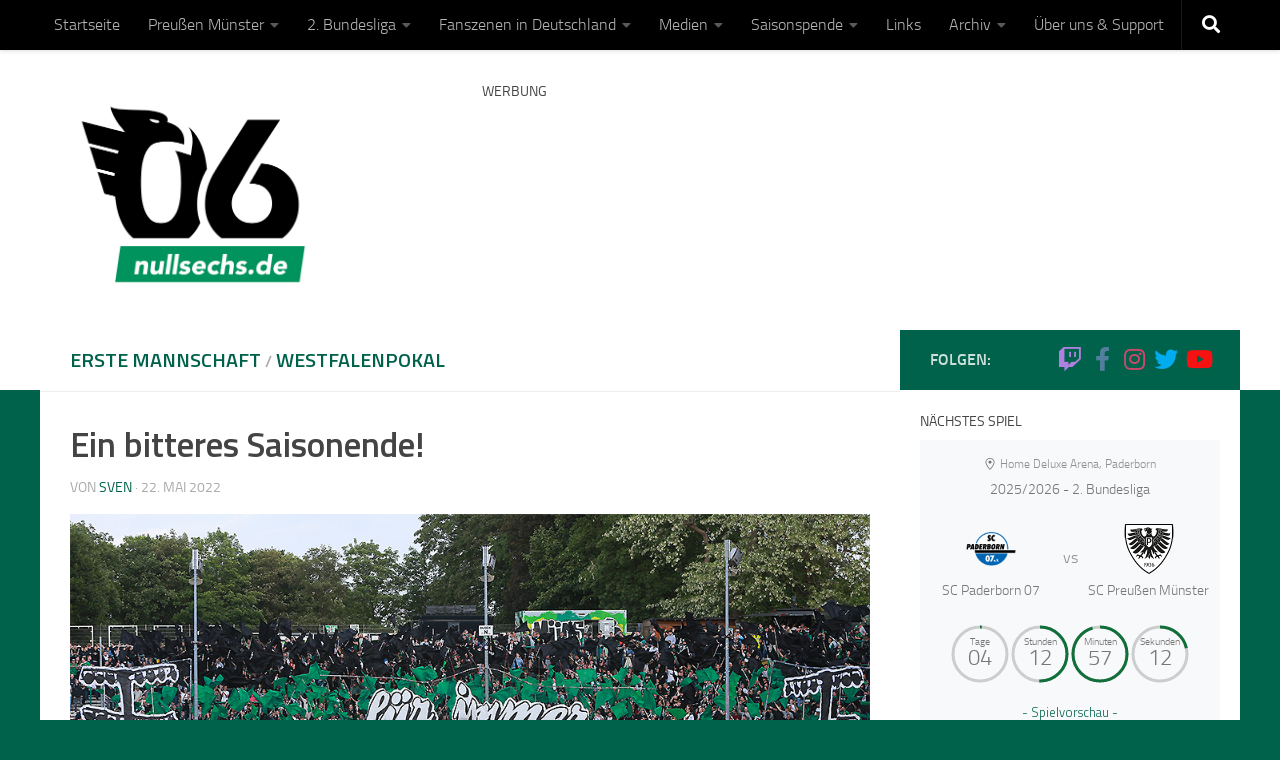

--- FILE ---
content_type: text/html; charset=UTF-8
request_url: https://www.nullsechs.de/2022/05/22/ein-bitteres-saisonende/
body_size: 45485
content:
<!DOCTYPE html>
<html class="no-js" lang="de">
<head>
  <meta charset="UTF-8">
  <meta name="viewport" content="width=device-width, initial-scale=1.0">
  <link rel="profile" href="https://gmpg.org/xfn/11" />
  <link rel="pingback" href="https://www.nullsechs.de/xmlrpc.php">

  <link rel="dns-prefetch" href="//cdn.hu-manity.co" />
		<!-- Cookie Compliance -->
		<script type="text/javascript">var huOptions = {"appID":"wwwnullsechsde-a2dd969","currentLanguage":"de","blocking":false,"globalCookie":false,"isAdmin":false,"privacyConsent":true,"forms":[]};</script>
		<script type="text/javascript" src="https://cdn.hu-manity.co/hu-banner.min.js"></script>        <style id="wfc-base-style" type="text/css">
             .wfc-reset-menu-item-first-letter .navbar .nav>li>a:first-letter {font-size: inherit;}.format-icon:before {color: #5A5A5A;}article .format-icon.tc-hide-icon:before, .safari article.format-video .format-icon.tc-hide-icon:before, .chrome article.format-video .format-icon.tc-hide-icon:before, .safari article.format-image .format-icon.tc-hide-icon:before, .chrome article.format-image .format-icon.tc-hide-icon:before, .safari article.format-gallery .format-icon.tc-hide-icon:before, .safari article.attachment .format-icon.tc-hide-icon:before, .chrome article.format-gallery .format-icon.tc-hide-icon:before, .chrome article.attachment .format-icon.tc-hide-icon:before {content: none!important;}h2#tc-comment-title.tc-hide-icon:before {content: none!important;}.archive .archive-header h1.format-icon.tc-hide-icon:before {content: none!important;}.tc-sidebar h3.widget-title.tc-hide-icon:before {content: none!important;}.footer-widgets h3.widget-title.tc-hide-icon:before {content: none!important;}.tc-hide-icon i, i.tc-hide-icon {display: none !important;}.carousel-control {font-family: "Helvetica Neue", Helvetica, Arial, sans-serif;}.social-block a {font-size: 18px;}footer#footer .colophon .social-block a {font-size: 16px;}.social-block.widget_social a {font-size: 14px;}
        </style>
        <link rel="stylesheet" id="tc-front-gfonts" href="//www.nullsechs.de/wp-content/uploads/sgf-css/font-8f96c40d85af0374324dd1636d3f6614.css"><style id="wfc-style-fonts-sidebars_links" type="text/css" data-origin="server">
/* Setting : Links in sidebars */ 
.sidebar-content a {
font-family : 'Titillium Web'!important;
}

</style><style id="wfc-style-fonts-single_post_title" type="text/css" data-origin="server">
/* Setting : Einzelbeitragstitel */ 
.single .post-inner .post-title {
font-family : 'Titillium Web'!important;
}

</style><style id="wfc-style-fonts-single_category_meta" type="text/css" data-origin="server">
/* Setting : Einzelbeitrags-Kategorien-Meta */ 
.single .page-title a {
font-family : 'Titillium Web'!important;
}

</style><style id="wfc-style-fonts-single_tags" type="text/css" data-origin="server">
/* Setting : Einzelbeitragsschlagwörter */ 
.post-tags span, .post-tags a {
font-family : 'Titillium Web'!important;
}

</style><style id="wfc-style-fonts-post_links" type="text/css" data-origin="server">
/* Setting : Links in post/pages */ 
main.content .entry a, .format-link .post-format p {
font-family : 'Titillium Web'!important;
}

</style><style id="wfc-style-fonts-post_htwo" type="text/css" data-origin="server">
/* Setting : H2 headings */ 
main.content .entry h2 {
font-family : 'Titillium Web'!important;
}

</style><meta name='robots' content='index, follow, max-image-preview:large, max-snippet:-1, max-video-preview:-1' />
<script>document.documentElement.className = document.documentElement.className.replace("no-js","js");</script>

	<!-- This site is optimized with the Yoast SEO plugin v26.8 - https://yoast.com/product/yoast-seo-wordpress/ -->
	<title>Ein bitteres Saisonende! - NullSechs</title>
	<meta name="description" content="Ein bitteres Saisonende! Auch im Westfalenpokal bleibt uns nur der zweite Platz. Von dem können wir uns nichts kaufen. Kein DFB-Pokal kommende Saison." />
	<link rel="canonical" href="https://www.nullsechs.de/2022/05/22/ein-bitteres-saisonende/" />
	<meta property="og:locale" content="de_DE" />
	<meta property="og:type" content="article" />
	<meta property="og:title" content="Ein bitteres Saisonende! - NullSechs" />
	<meta property="og:description" content="Ein bitteres Saisonende! Auch im Westfalenpokal bleibt uns nur der zweite Platz. Von dem können wir uns nichts kaufen. Kein DFB-Pokal kommende Saison." />
	<meta property="og:url" content="https://www.nullsechs.de/2022/05/22/ein-bitteres-saisonende/" />
	<meta property="og:site_name" content="NullSechs" />
	<meta property="article:publisher" content="https://www.facebook.com/NullSechsSCP/" />
	<meta property="article:author" content="https://www.facebook.com/NullSechsSCP" />
	<meta property="article:published_time" content="2022-05-22T13:45:29+00:00" />
	<meta property="og:image" content="https://www.nullsechs.de/wp-content/uploads/2022/05/20212022-Spielbericht-Westfalenpokal-SC-Preussen-Muenster-SV-Roedinghausen-3-4.jpg" />
	<meta property="og:image:width" content="1000" />
	<meta property="og:image:height" content="472" />
	<meta property="og:image:type" content="image/jpeg" />
	<meta name="author" content="Sven" />
	<meta name="twitter:card" content="summary_large_image" />
	<meta name="twitter:creator" content="@NullSechsSCP" />
	<meta name="twitter:site" content="@NullSechsSCP" />
	<meta name="twitter:label1" content="Verfasst von" />
	<meta name="twitter:data1" content="Sven" />
	<meta name="twitter:label2" content="Geschätzte Lesezeit" />
	<meta name="twitter:data2" content="4 Minuten" />
	<script type="application/ld+json" class="yoast-schema-graph">{"@context":"https://schema.org","@graph":[{"@type":"Article","@id":"https://www.nullsechs.de/2022/05/22/ein-bitteres-saisonende/#article","isPartOf":{"@id":"https://www.nullsechs.de/2022/05/22/ein-bitteres-saisonende/"},"author":{"name":"Sven","@id":"https://www.nullsechs.de/#/schema/person/576b93e6a1b884fc19074d306870d12f"},"headline":"Ein bitteres Saisonende!","datePublished":"2022-05-22T13:45:29+00:00","mainEntityOfPage":{"@id":"https://www.nullsechs.de/2022/05/22/ein-bitteres-saisonende/"},"wordCount":1477,"commentCount":0,"publisher":{"@id":"https://www.nullsechs.de/#organization"},"image":{"@id":"https://www.nullsechs.de/2022/05/22/ein-bitteres-saisonende/#primaryimage"},"thumbnailUrl":"https://www.nullsechs.de/wp-content/uploads/2022/05/20212022-Spielbericht-Westfalenpokal-SC-Preussen-Muenster-SV-Roedinghausen-3-4.jpg","keywords":["Finale","Heimspiel","Saison 2021/2022","SC Preußen Münster","Spielbericht","SV Rödinghausen","Westfalenpokal"],"articleSection":["Erste Mannschaft","Westfalenpokal"],"inLanguage":"de","potentialAction":[{"@type":"CommentAction","name":"Comment","target":["https://www.nullsechs.de/2022/05/22/ein-bitteres-saisonende/#respond"]}]},{"@type":"WebPage","@id":"https://www.nullsechs.de/2022/05/22/ein-bitteres-saisonende/","url":"https://www.nullsechs.de/2022/05/22/ein-bitteres-saisonende/","name":"Ein bitteres Saisonende! - NullSechs","isPartOf":{"@id":"https://www.nullsechs.de/#website"},"primaryImageOfPage":{"@id":"https://www.nullsechs.de/2022/05/22/ein-bitteres-saisonende/#primaryimage"},"image":{"@id":"https://www.nullsechs.de/2022/05/22/ein-bitteres-saisonende/#primaryimage"},"thumbnailUrl":"https://www.nullsechs.de/wp-content/uploads/2022/05/20212022-Spielbericht-Westfalenpokal-SC-Preussen-Muenster-SV-Roedinghausen-3-4.jpg","datePublished":"2022-05-22T13:45:29+00:00","description":"Ein bitteres Saisonende! Auch im Westfalenpokal bleibt uns nur der zweite Platz. Von dem können wir uns nichts kaufen. Kein DFB-Pokal kommende Saison.","breadcrumb":{"@id":"https://www.nullsechs.de/2022/05/22/ein-bitteres-saisonende/#breadcrumb"},"inLanguage":"de","potentialAction":[{"@type":"ReadAction","target":["https://www.nullsechs.de/2022/05/22/ein-bitteres-saisonende/"]}]},{"@type":"ImageObject","inLanguage":"de","@id":"https://www.nullsechs.de/2022/05/22/ein-bitteres-saisonende/#primaryimage","url":"https://www.nullsechs.de/wp-content/uploads/2022/05/20212022-Spielbericht-Westfalenpokal-SC-Preussen-Muenster-SV-Roedinghausen-3-4.jpg","contentUrl":"https://www.nullsechs.de/wp-content/uploads/2022/05/20212022-Spielbericht-Westfalenpokal-SC-Preussen-Muenster-SV-Roedinghausen-3-4.jpg","width":1000,"height":472,"caption":"Foto: SCP"},{"@type":"BreadcrumbList","@id":"https://www.nullsechs.de/2022/05/22/ein-bitteres-saisonende/#breadcrumb","itemListElement":[{"@type":"ListItem","position":1,"name":"Startseite","item":"https://www.nullsechs.de/"},{"@type":"ListItem","position":2,"name":"Ein bitteres Saisonende!"}]},{"@type":"WebSite","@id":"https://www.nullsechs.de/#website","url":"https://www.nullsechs.de/","name":"NullSechs","description":"Fanmagazin über den SC Preußen Münster.","publisher":{"@id":"https://www.nullsechs.de/#organization"},"potentialAction":[{"@type":"SearchAction","target":{"@type":"EntryPoint","urlTemplate":"https://www.nullsechs.de/?s={search_term_string}"},"query-input":{"@type":"PropertyValueSpecification","valueRequired":true,"valueName":"search_term_string"}}],"inLanguage":"de"},{"@type":"Organization","@id":"https://www.nullsechs.de/#organization","name":"NullSechs","url":"https://www.nullsechs.de/","logo":{"@type":"ImageObject","inLanguage":"de","@id":"https://www.nullsechs.de/#/schema/logo/image/","url":"https://www.nullsechs.de/wp-content/uploads/2020/04/nullsechs-standard.png","contentUrl":"https://www.nullsechs.de/wp-content/uploads/2020/04/nullsechs-standard.png","width":2000,"height":1636,"caption":"NullSechs"},"image":{"@id":"https://www.nullsechs.de/#/schema/logo/image/"},"sameAs":["https://www.facebook.com/NullSechsSCP/","https://x.com/NullSechsSCP","https://www.instagram.com/NullSechsSCP/","https://www.youtube.com/@NullSechs/","https://www.tiktok.com/@nullsechsscp","https://bsky.app/profile/nullsechs.bsky.social"]},{"@type":"Person","@id":"https://www.nullsechs.de/#/schema/person/576b93e6a1b884fc19074d306870d12f","name":"Sven","sameAs":["https://www.nullsechs.de","https://www.facebook.com/NullSechsSCP","https://www.instagram.com/nullsechsscp/","https://x.com/NullSechsSCP","https://www.youtube.com/@NullSechs"]}]}</script>
	<!-- / Yoast SEO plugin. -->


<link rel="alternate" title="oEmbed (JSON)" type="application/json+oembed" href="https://www.nullsechs.de/wp-json/oembed/1.0/embed?url=https%3A%2F%2Fwww.nullsechs.de%2F2022%2F05%2F22%2Fein-bitteres-saisonende%2F" />
<link rel="alternate" title="oEmbed (XML)" type="text/xml+oembed" href="https://www.nullsechs.de/wp-json/oembed/1.0/embed?url=https%3A%2F%2Fwww.nullsechs.de%2F2022%2F05%2F22%2Fein-bitteres-saisonende%2F&#038;format=xml" />
<style id='wp-img-auto-sizes-contain-inline-css'>
img:is([sizes=auto i],[sizes^="auto," i]){contain-intrinsic-size:3000px 1500px}
/*# sourceURL=wp-img-auto-sizes-contain-inline-css */
</style>
<style id='wp-block-library-inline-css'>
:root{--wp-block-synced-color:#7a00df;--wp-block-synced-color--rgb:122,0,223;--wp-bound-block-color:var(--wp-block-synced-color);--wp-editor-canvas-background:#ddd;--wp-admin-theme-color:#007cba;--wp-admin-theme-color--rgb:0,124,186;--wp-admin-theme-color-darker-10:#006ba1;--wp-admin-theme-color-darker-10--rgb:0,107,160.5;--wp-admin-theme-color-darker-20:#005a87;--wp-admin-theme-color-darker-20--rgb:0,90,135;--wp-admin-border-width-focus:2px}@media (min-resolution:192dpi){:root{--wp-admin-border-width-focus:1.5px}}.wp-element-button{cursor:pointer}:root .has-very-light-gray-background-color{background-color:#eee}:root .has-very-dark-gray-background-color{background-color:#313131}:root .has-very-light-gray-color{color:#eee}:root .has-very-dark-gray-color{color:#313131}:root .has-vivid-green-cyan-to-vivid-cyan-blue-gradient-background{background:linear-gradient(135deg,#00d084,#0693e3)}:root .has-purple-crush-gradient-background{background:linear-gradient(135deg,#34e2e4,#4721fb 50%,#ab1dfe)}:root .has-hazy-dawn-gradient-background{background:linear-gradient(135deg,#faaca8,#dad0ec)}:root .has-subdued-olive-gradient-background{background:linear-gradient(135deg,#fafae1,#67a671)}:root .has-atomic-cream-gradient-background{background:linear-gradient(135deg,#fdd79a,#004a59)}:root .has-nightshade-gradient-background{background:linear-gradient(135deg,#330968,#31cdcf)}:root .has-midnight-gradient-background{background:linear-gradient(135deg,#020381,#2874fc)}:root{--wp--preset--font-size--normal:16px;--wp--preset--font-size--huge:42px}.has-regular-font-size{font-size:1em}.has-larger-font-size{font-size:2.625em}.has-normal-font-size{font-size:var(--wp--preset--font-size--normal)}.has-huge-font-size{font-size:var(--wp--preset--font-size--huge)}.has-text-align-center{text-align:center}.has-text-align-left{text-align:left}.has-text-align-right{text-align:right}.has-fit-text{white-space:nowrap!important}#end-resizable-editor-section{display:none}.aligncenter{clear:both}.items-justified-left{justify-content:flex-start}.items-justified-center{justify-content:center}.items-justified-right{justify-content:flex-end}.items-justified-space-between{justify-content:space-between}.screen-reader-text{border:0;clip-path:inset(50%);height:1px;margin:-1px;overflow:hidden;padding:0;position:absolute;width:1px;word-wrap:normal!important}.screen-reader-text:focus{background-color:#ddd;clip-path:none;color:#444;display:block;font-size:1em;height:auto;left:5px;line-height:normal;padding:15px 23px 14px;text-decoration:none;top:5px;width:auto;z-index:100000}html :where(.has-border-color){border-style:solid}html :where([style*=border-top-color]){border-top-style:solid}html :where([style*=border-right-color]){border-right-style:solid}html :where([style*=border-bottom-color]){border-bottom-style:solid}html :where([style*=border-left-color]){border-left-style:solid}html :where([style*=border-width]){border-style:solid}html :where([style*=border-top-width]){border-top-style:solid}html :where([style*=border-right-width]){border-right-style:solid}html :where([style*=border-bottom-width]){border-bottom-style:solid}html :where([style*=border-left-width]){border-left-style:solid}html :where(img[class*=wp-image-]){height:auto;max-width:100%}:where(figure){margin:0 0 1em}html :where(.is-position-sticky){--wp-admin--admin-bar--position-offset:var(--wp-admin--admin-bar--height,0px)}@media screen and (max-width:600px){html :where(.is-position-sticky){--wp-admin--admin-bar--position-offset:0px}}

/*# sourceURL=wp-block-library-inline-css */
</style><style id='global-styles-inline-css'>
:root{--wp--preset--aspect-ratio--square: 1;--wp--preset--aspect-ratio--4-3: 4/3;--wp--preset--aspect-ratio--3-4: 3/4;--wp--preset--aspect-ratio--3-2: 3/2;--wp--preset--aspect-ratio--2-3: 2/3;--wp--preset--aspect-ratio--16-9: 16/9;--wp--preset--aspect-ratio--9-16: 9/16;--wp--preset--color--black: #000000;--wp--preset--color--cyan-bluish-gray: #abb8c3;--wp--preset--color--white: #ffffff;--wp--preset--color--pale-pink: #f78da7;--wp--preset--color--vivid-red: #cf2e2e;--wp--preset--color--luminous-vivid-orange: #ff6900;--wp--preset--color--luminous-vivid-amber: #fcb900;--wp--preset--color--light-green-cyan: #7bdcb5;--wp--preset--color--vivid-green-cyan: #00d084;--wp--preset--color--pale-cyan-blue: #8ed1fc;--wp--preset--color--vivid-cyan-blue: #0693e3;--wp--preset--color--vivid-purple: #9b51e0;--wp--preset--gradient--vivid-cyan-blue-to-vivid-purple: linear-gradient(135deg,rgb(6,147,227) 0%,rgb(155,81,224) 100%);--wp--preset--gradient--light-green-cyan-to-vivid-green-cyan: linear-gradient(135deg,rgb(122,220,180) 0%,rgb(0,208,130) 100%);--wp--preset--gradient--luminous-vivid-amber-to-luminous-vivid-orange: linear-gradient(135deg,rgb(252,185,0) 0%,rgb(255,105,0) 100%);--wp--preset--gradient--luminous-vivid-orange-to-vivid-red: linear-gradient(135deg,rgb(255,105,0) 0%,rgb(207,46,46) 100%);--wp--preset--gradient--very-light-gray-to-cyan-bluish-gray: linear-gradient(135deg,rgb(238,238,238) 0%,rgb(169,184,195) 100%);--wp--preset--gradient--cool-to-warm-spectrum: linear-gradient(135deg,rgb(74,234,220) 0%,rgb(151,120,209) 20%,rgb(207,42,186) 40%,rgb(238,44,130) 60%,rgb(251,105,98) 80%,rgb(254,248,76) 100%);--wp--preset--gradient--blush-light-purple: linear-gradient(135deg,rgb(255,206,236) 0%,rgb(152,150,240) 100%);--wp--preset--gradient--blush-bordeaux: linear-gradient(135deg,rgb(254,205,165) 0%,rgb(254,45,45) 50%,rgb(107,0,62) 100%);--wp--preset--gradient--luminous-dusk: linear-gradient(135deg,rgb(255,203,112) 0%,rgb(199,81,192) 50%,rgb(65,88,208) 100%);--wp--preset--gradient--pale-ocean: linear-gradient(135deg,rgb(255,245,203) 0%,rgb(182,227,212) 50%,rgb(51,167,181) 100%);--wp--preset--gradient--electric-grass: linear-gradient(135deg,rgb(202,248,128) 0%,rgb(113,206,126) 100%);--wp--preset--gradient--midnight: linear-gradient(135deg,rgb(2,3,129) 0%,rgb(40,116,252) 100%);--wp--preset--font-size--small: 13px;--wp--preset--font-size--medium: 20px;--wp--preset--font-size--large: 36px;--wp--preset--font-size--x-large: 42px;--wp--preset--spacing--20: 0.44rem;--wp--preset--spacing--30: 0.67rem;--wp--preset--spacing--40: 1rem;--wp--preset--spacing--50: 1.5rem;--wp--preset--spacing--60: 2.25rem;--wp--preset--spacing--70: 3.38rem;--wp--preset--spacing--80: 5.06rem;--wp--preset--shadow--natural: 6px 6px 9px rgba(0, 0, 0, 0.2);--wp--preset--shadow--deep: 12px 12px 50px rgba(0, 0, 0, 0.4);--wp--preset--shadow--sharp: 6px 6px 0px rgba(0, 0, 0, 0.2);--wp--preset--shadow--outlined: 6px 6px 0px -3px rgb(255, 255, 255), 6px 6px rgb(0, 0, 0);--wp--preset--shadow--crisp: 6px 6px 0px rgb(0, 0, 0);}:where(.is-layout-flex){gap: 0.5em;}:where(.is-layout-grid){gap: 0.5em;}body .is-layout-flex{display: flex;}.is-layout-flex{flex-wrap: wrap;align-items: center;}.is-layout-flex > :is(*, div){margin: 0;}body .is-layout-grid{display: grid;}.is-layout-grid > :is(*, div){margin: 0;}:where(.wp-block-columns.is-layout-flex){gap: 2em;}:where(.wp-block-columns.is-layout-grid){gap: 2em;}:where(.wp-block-post-template.is-layout-flex){gap: 1.25em;}:where(.wp-block-post-template.is-layout-grid){gap: 1.25em;}.has-black-color{color: var(--wp--preset--color--black) !important;}.has-cyan-bluish-gray-color{color: var(--wp--preset--color--cyan-bluish-gray) !important;}.has-white-color{color: var(--wp--preset--color--white) !important;}.has-pale-pink-color{color: var(--wp--preset--color--pale-pink) !important;}.has-vivid-red-color{color: var(--wp--preset--color--vivid-red) !important;}.has-luminous-vivid-orange-color{color: var(--wp--preset--color--luminous-vivid-orange) !important;}.has-luminous-vivid-amber-color{color: var(--wp--preset--color--luminous-vivid-amber) !important;}.has-light-green-cyan-color{color: var(--wp--preset--color--light-green-cyan) !important;}.has-vivid-green-cyan-color{color: var(--wp--preset--color--vivid-green-cyan) !important;}.has-pale-cyan-blue-color{color: var(--wp--preset--color--pale-cyan-blue) !important;}.has-vivid-cyan-blue-color{color: var(--wp--preset--color--vivid-cyan-blue) !important;}.has-vivid-purple-color{color: var(--wp--preset--color--vivid-purple) !important;}.has-black-background-color{background-color: var(--wp--preset--color--black) !important;}.has-cyan-bluish-gray-background-color{background-color: var(--wp--preset--color--cyan-bluish-gray) !important;}.has-white-background-color{background-color: var(--wp--preset--color--white) !important;}.has-pale-pink-background-color{background-color: var(--wp--preset--color--pale-pink) !important;}.has-vivid-red-background-color{background-color: var(--wp--preset--color--vivid-red) !important;}.has-luminous-vivid-orange-background-color{background-color: var(--wp--preset--color--luminous-vivid-orange) !important;}.has-luminous-vivid-amber-background-color{background-color: var(--wp--preset--color--luminous-vivid-amber) !important;}.has-light-green-cyan-background-color{background-color: var(--wp--preset--color--light-green-cyan) !important;}.has-vivid-green-cyan-background-color{background-color: var(--wp--preset--color--vivid-green-cyan) !important;}.has-pale-cyan-blue-background-color{background-color: var(--wp--preset--color--pale-cyan-blue) !important;}.has-vivid-cyan-blue-background-color{background-color: var(--wp--preset--color--vivid-cyan-blue) !important;}.has-vivid-purple-background-color{background-color: var(--wp--preset--color--vivid-purple) !important;}.has-black-border-color{border-color: var(--wp--preset--color--black) !important;}.has-cyan-bluish-gray-border-color{border-color: var(--wp--preset--color--cyan-bluish-gray) !important;}.has-white-border-color{border-color: var(--wp--preset--color--white) !important;}.has-pale-pink-border-color{border-color: var(--wp--preset--color--pale-pink) !important;}.has-vivid-red-border-color{border-color: var(--wp--preset--color--vivid-red) !important;}.has-luminous-vivid-orange-border-color{border-color: var(--wp--preset--color--luminous-vivid-orange) !important;}.has-luminous-vivid-amber-border-color{border-color: var(--wp--preset--color--luminous-vivid-amber) !important;}.has-light-green-cyan-border-color{border-color: var(--wp--preset--color--light-green-cyan) !important;}.has-vivid-green-cyan-border-color{border-color: var(--wp--preset--color--vivid-green-cyan) !important;}.has-pale-cyan-blue-border-color{border-color: var(--wp--preset--color--pale-cyan-blue) !important;}.has-vivid-cyan-blue-border-color{border-color: var(--wp--preset--color--vivid-cyan-blue) !important;}.has-vivid-purple-border-color{border-color: var(--wp--preset--color--vivid-purple) !important;}.has-vivid-cyan-blue-to-vivid-purple-gradient-background{background: var(--wp--preset--gradient--vivid-cyan-blue-to-vivid-purple) !important;}.has-light-green-cyan-to-vivid-green-cyan-gradient-background{background: var(--wp--preset--gradient--light-green-cyan-to-vivid-green-cyan) !important;}.has-luminous-vivid-amber-to-luminous-vivid-orange-gradient-background{background: var(--wp--preset--gradient--luminous-vivid-amber-to-luminous-vivid-orange) !important;}.has-luminous-vivid-orange-to-vivid-red-gradient-background{background: var(--wp--preset--gradient--luminous-vivid-orange-to-vivid-red) !important;}.has-very-light-gray-to-cyan-bluish-gray-gradient-background{background: var(--wp--preset--gradient--very-light-gray-to-cyan-bluish-gray) !important;}.has-cool-to-warm-spectrum-gradient-background{background: var(--wp--preset--gradient--cool-to-warm-spectrum) !important;}.has-blush-light-purple-gradient-background{background: var(--wp--preset--gradient--blush-light-purple) !important;}.has-blush-bordeaux-gradient-background{background: var(--wp--preset--gradient--blush-bordeaux) !important;}.has-luminous-dusk-gradient-background{background: var(--wp--preset--gradient--luminous-dusk) !important;}.has-pale-ocean-gradient-background{background: var(--wp--preset--gradient--pale-ocean) !important;}.has-electric-grass-gradient-background{background: var(--wp--preset--gradient--electric-grass) !important;}.has-midnight-gradient-background{background: var(--wp--preset--gradient--midnight) !important;}.has-small-font-size{font-size: var(--wp--preset--font-size--small) !important;}.has-medium-font-size{font-size: var(--wp--preset--font-size--medium) !important;}.has-large-font-size{font-size: var(--wp--preset--font-size--large) !important;}.has-x-large-font-size{font-size: var(--wp--preset--font-size--x-large) !important;}
/*# sourceURL=global-styles-inline-css */
</style>

<style id='classic-theme-styles-inline-css'>
/*! This file is auto-generated */
.wp-block-button__link{color:#fff;background-color:#32373c;border-radius:9999px;box-shadow:none;text-decoration:none;padding:calc(.667em + 2px) calc(1.333em + 2px);font-size:1.125em}.wp-block-file__button{background:#32373c;color:#fff;text-decoration:none}
/*# sourceURL=/wp-includes/css/classic-themes.min.css */
</style>
<link rel='stylesheet' id='hph-front-style-css' href='https://www.nullsechs.de/wp-content/themes/hueman-pro/addons/assets/front/css/hph-front.min.css' media='all' />
<link rel='stylesheet' id='hueman-main-style-css' href='https://www.nullsechs.de/wp-content/themes/hueman-pro/assets/front/css/main.min.css' media='all' />
<style id='hueman-main-style-inline-css'>
body { font-size:1.00rem; }@media only screen and (min-width: 720px) {
        .nav > li { font-size:1.00rem; }
      }.container-inner { max-width: 1200px; }.sidebar .widget { padding-left: 20px; padding-right: 20px; padding-top: 20px; }::selection { background-color: #00624b; }
::-moz-selection { background-color: #00624b; }a,a>span.hu-external::after,.themeform label .required,#flexslider-featured .flex-direction-nav .flex-next:hover,#flexslider-featured .flex-direction-nav .flex-prev:hover,.post-hover:hover .post-title a,.post-title a:hover,.sidebar.s1 .post-nav li a:hover i,.content .post-nav li a:hover i,.post-related a:hover,.sidebar.s1 .widget_rss ul li a,#footer .widget_rss ul li a,.sidebar.s1 .widget_calendar a,#footer .widget_calendar a,.sidebar.s1 .alx-tab .tab-item-category a,.sidebar.s1 .alx-posts .post-item-category a,.sidebar.s1 .alx-tab li:hover .tab-item-title a,.sidebar.s1 .alx-tab li:hover .tab-item-comment a,.sidebar.s1 .alx-posts li:hover .post-item-title a,#footer .alx-tab .tab-item-category a,#footer .alx-posts .post-item-category a,#footer .alx-tab li:hover .tab-item-title a,#footer .alx-tab li:hover .tab-item-comment a,#footer .alx-posts li:hover .post-item-title a,.comment-tabs li.active a,.comment-awaiting-moderation,.child-menu a:hover,.child-menu .current_page_item > a,.wp-pagenavi a{ color: #00624b; }input[type="submit"],.themeform button[type="submit"],.sidebar.s1 .sidebar-top,.sidebar.s1 .sidebar-toggle,#flexslider-featured .flex-control-nav li a.flex-active,.post-tags a:hover,.sidebar.s1 .widget_calendar caption,#footer .widget_calendar caption,.author-bio .bio-avatar:after,.commentlist li.bypostauthor > .comment-body:after,.commentlist li.comment-author-admin > .comment-body:after{ background-color: #00624b; }.post-format .format-container { border-color: #00624b; }.sidebar.s1 .alx-tabs-nav li.active a,#footer .alx-tabs-nav li.active a,.comment-tabs li.active a,.wp-pagenavi a:hover,.wp-pagenavi a:active,.wp-pagenavi span.current{ border-bottom-color: #00624b!important; }.sidebar.s2 .post-nav li a:hover i,
.sidebar.s2 .widget_rss ul li a,
.sidebar.s2 .widget_calendar a,
.sidebar.s2 .alx-tab .tab-item-category a,
.sidebar.s2 .alx-posts .post-item-category a,
.sidebar.s2 .alx-tab li:hover .tab-item-title a,
.sidebar.s2 .alx-tab li:hover .tab-item-comment a,
.sidebar.s2 .alx-posts li:hover .post-item-title a { color: #00624b; }
.sidebar.s2 .sidebar-top,.sidebar.s2 .sidebar-toggle,.post-comments,.jp-play-bar,.jp-volume-bar-value,.sidebar.s2 .widget_calendar caption{ background-color: #00624b; }.sidebar.s2 .alx-tabs-nav li.active a { border-bottom-color: #00624b; }
.post-comments::before { border-right-color: #00624b; }
      .search-expand,
              #nav-topbar.nav-container { background-color: #000000!important}@media only screen and (min-width: 720px) {
                #nav-topbar .nav ul { background-color: #000000!important; }
              }.is-scrolled #header .nav-container.desktop-sticky,
              .is-scrolled #header .search-expand { background-color: #000000!important; background-color: rgba(0,0,0,0.90)!important }.is-scrolled .topbar-transparent #nav-topbar.desktop-sticky .nav ul { background-color: #000000!important; background-color: rgba(0,0,0,0.95)!important }#header { background-color: #ffffff; }
@media only screen and (min-width: 720px) {
  #nav-header .nav ul { background-color: #ffffff; }
}
        #header #nav-mobile { background-color: #000000!important; }.is-scrolled #header #nav-mobile { background-color: #000000!important; background-color: rgba(0,0,0,0.90)!important }#nav-header.nav-container, #main-header-search .search-expand { background-color: #000000; }
@media only screen and (min-width: 720px) {
  #nav-header .nav ul { background-color: #000000; }
}
        #footer-bottom { background-color: #000000; }.site-title a img { max-height: 200px; }.sidebar.expanding, .sidebar.collapsing, .sidebar .sidebar-content, .sidebar .sidebar-toggle, .container-inner > .main::before,.container-inner > .main::after { background-color: #ffffff; }@media only screen and (min-width: 480px) and (max-width: 1200px) { .s2.expanded { background-color: #ffffff; } }@media only screen and (min-width: 480px) and (max-width: 960px) { .s1.expanded { background-color: #ffffff; } }body { background-color: #00624b; }
/*# sourceURL=hueman-main-style-inline-css */
</style>
<link rel='stylesheet' id='anwp-fl-premium-styles-css' href='https://www.nullsechs.de/wp-content/plugins/football-leagues-by-anwppro-premium-premium/public/css/styles.min.css' media='all' />
<link rel='stylesheet' id='anwpfl_styles-css' href='https://www.nullsechs.de/wp-content/plugins/football-leagues-by-anwppro/public/css/styles.min.css' media='all' />
<style id='anwpfl_styles-inline-css'>
[fl-x-cloak] { display: none !important; } .anwpfl-not-ready {opacity: 0; transition: opacity 0.5s ease; visibility: hidden;} .anwpfl-ready .anwpfl-not-ready {opacity: 1; visibility: visible;} body:not(.anwpfl-ready) .anwpfl-not-ready-0 {display: none !important;}
/*# sourceURL=anwpfl_styles-inline-css */
</style>
<link rel='stylesheet' id='anwpfl_legacy_bootstrap-css' href='https://www.nullsechs.de/wp-content/plugins/football-leagues-by-anwppro/public/css/styles-legacy-bootstrap.min.css' media='all' />
<link rel='stylesheet' id='anwpfl_legacy_grid-css' href='https://www.nullsechs.de/wp-content/plugins/football-leagues-by-anwppro/public/css/styles-legacy-grid.min.css' media='all' />
<link rel='stylesheet' id='fancybox-css' href='https://www.nullsechs.de/wp-content/plugins/easy-fancybox/fancybox/1.5.4/jquery.fancybox.min.css' media='screen' />
<style id='fancybox-inline-css'>
#fancybox-outer{background:#ffffff}#fancybox-content{background:#ffffff;border-color:#ffffff;color:#000000;}#fancybox-title,#fancybox-title-float-main{color:#fff}
/*# sourceURL=fancybox-inline-css */
</style>
<script src="https://www.nullsechs.de/wp-includes/js/jquery/jquery.min.js" id="jquery-core-js"></script>
<script src="https://www.nullsechs.de/wp-includes/js/jquery/jquery-migrate.min.js" id="jquery-migrate-js"></script>
<script src="https://www.nullsechs.de/wp-content/themes/hueman-pro/assets/front/js/libs/mobile-detect.min.js" id="mobile-detect-js" defer></script>
<script src="https://www.nullsechs.de/wp-content/plugins/football-leagues-by-anwppro/vendor/micromodal/micromodal.min.js" id="micromodal-js"></script>
<link rel="https://api.w.org/" href="https://www.nullsechs.de/wp-json/" /><link rel="alternate" title="JSON" type="application/json" href="https://www.nullsechs.de/wp-json/wp/v2/posts/91225" />		<meta name="abstract" content="NullSechs - Fanmagazin über den SC Preußen Münster">
		<meta name="classification" content="Fußball, SC Preußen Münster, 3. Liga, 2. Bundesliga, News">
		<meta name="copyright" content="Copyright NullSechs.de - All rights Reserved.">
		<meta name="distribution" content="Regional">
		<meta name="language" content="De">
		<meta name="publisher" content="NullSechs - Fanmagazin über den SC Preußen Münster">
		<meta name="rating" content="General">
		<meta name="resource-type" content="Document">
		<meta name="revisit-after" content="1">
		<meta name="subject" content="SC Preußen Münster, 3. Liga, 2. Bundesliga, News, Artikel, Saison, Fußball, Fanprojekt, Fanszene, Kommentar, Spielbericht, Interviews, Vorschau">
		<meta name="template" content="Hueman">
		<meta name="robots" content="all">
		<meta name="twitter:card" content="summary_large_image">

<link rel="apple-touch-icon" href="/apple-touch-icon.png">
<link rel="icon" type="image/png" href="/favicon-32x32.png">
<link rel="icon" type="image/png" href="/favicon-16x16.png">
<link rel="manifest" href="/site.webmanifest">
<link rel="mask-icon" href="/safari-pinned-tab.svg">

<meta name="msapplication-TileColor" content="#00624b">
<meta name="msapplication-TileImage" content="/mstile-144x144.png">
<meta name="theme-color" content="#ffffff">
    <link rel="preload" as="font" type="font/woff2" href="https://www.nullsechs.de/wp-content/themes/hueman-pro/assets/front/webfonts/fa-brands-400.woff2?v=5.15.2" crossorigin="anonymous"/>
    <link rel="preload" as="font" type="font/woff2" href="https://www.nullsechs.de/wp-content/themes/hueman-pro/assets/front/webfonts/fa-regular-400.woff2?v=5.15.2" crossorigin="anonymous"/>
    <link rel="preload" as="font" type="font/woff2" href="https://www.nullsechs.de/wp-content/themes/hueman-pro/assets/front/webfonts/fa-solid-900.woff2?v=5.15.2" crossorigin="anonymous"/>
  <link rel="preload" as="font" type="font/woff" href="https://www.nullsechs.de/wp-content/themes/hueman-pro/assets/front/fonts/titillium-light-webfont.woff" crossorigin="anonymous"/>
<link rel="preload" as="font" type="font/woff" href="https://www.nullsechs.de/wp-content/themes/hueman-pro/assets/front/fonts/titillium-lightitalic-webfont.woff" crossorigin="anonymous"/>
<link rel="preload" as="font" type="font/woff" href="https://www.nullsechs.de/wp-content/themes/hueman-pro/assets/front/fonts/titillium-regular-webfont.woff" crossorigin="anonymous"/>
<link rel="preload" as="font" type="font/woff" href="https://www.nullsechs.de/wp-content/themes/hueman-pro/assets/front/fonts/titillium-regularitalic-webfont.woff" crossorigin="anonymous"/>
<link rel="preload" as="font" type="font/woff" href="https://www.nullsechs.de/wp-content/themes/hueman-pro/assets/front/fonts/titillium-semibold-webfont.woff" crossorigin="anonymous"/>
<style>
  /*  base : fonts
/* ------------------------------------ */
body { font-family: "Titillium", Arial, sans-serif; }
@font-face {
  font-family: 'Titillium';
  src: url('https://www.nullsechs.de/wp-content/themes/hueman-pro/assets/front/fonts/titillium-light-webfont.eot');
  src: url('https://www.nullsechs.de/wp-content/themes/hueman-pro/assets/front/fonts/titillium-light-webfont.svg#titillium-light-webfont') format('svg'),
     url('https://www.nullsechs.de/wp-content/themes/hueman-pro/assets/front/fonts/titillium-light-webfont.eot?#iefix') format('embedded-opentype'),
     url('https://www.nullsechs.de/wp-content/themes/hueman-pro/assets/front/fonts/titillium-light-webfont.woff') format('woff'),
     url('https://www.nullsechs.de/wp-content/themes/hueman-pro/assets/front/fonts/titillium-light-webfont.ttf') format('truetype');
  font-weight: 300;
  font-style: normal;
}
@font-face {
  font-family: 'Titillium';
  src: url('https://www.nullsechs.de/wp-content/themes/hueman-pro/assets/front/fonts/titillium-lightitalic-webfont.eot');
  src: url('https://www.nullsechs.de/wp-content/themes/hueman-pro/assets/front/fonts/titillium-lightitalic-webfont.svg#titillium-lightitalic-webfont') format('svg'),
     url('https://www.nullsechs.de/wp-content/themes/hueman-pro/assets/front/fonts/titillium-lightitalic-webfont.eot?#iefix') format('embedded-opentype'),
     url('https://www.nullsechs.de/wp-content/themes/hueman-pro/assets/front/fonts/titillium-lightitalic-webfont.woff') format('woff'),
     url('https://www.nullsechs.de/wp-content/themes/hueman-pro/assets/front/fonts/titillium-lightitalic-webfont.ttf') format('truetype');
  font-weight: 300;
  font-style: italic;
}
@font-face {
  font-family: 'Titillium';
  src: url('https://www.nullsechs.de/wp-content/themes/hueman-pro/assets/front/fonts/titillium-regular-webfont.eot');
  src: url('https://www.nullsechs.de/wp-content/themes/hueman-pro/assets/front/fonts/titillium-regular-webfont.svg#titillium-regular-webfont') format('svg'),
     url('https://www.nullsechs.de/wp-content/themes/hueman-pro/assets/front/fonts/titillium-regular-webfont.eot?#iefix') format('embedded-opentype'),
     url('https://www.nullsechs.de/wp-content/themes/hueman-pro/assets/front/fonts/titillium-regular-webfont.woff') format('woff'),
     url('https://www.nullsechs.de/wp-content/themes/hueman-pro/assets/front/fonts/titillium-regular-webfont.ttf') format('truetype');
  font-weight: 400;
  font-style: normal;
}
@font-face {
  font-family: 'Titillium';
  src: url('https://www.nullsechs.de/wp-content/themes/hueman-pro/assets/front/fonts/titillium-regularitalic-webfont.eot');
  src: url('https://www.nullsechs.de/wp-content/themes/hueman-pro/assets/front/fonts/titillium-regularitalic-webfont.svg#titillium-regular-webfont') format('svg'),
     url('https://www.nullsechs.de/wp-content/themes/hueman-pro/assets/front/fonts/titillium-regularitalic-webfont.eot?#iefix') format('embedded-opentype'),
     url('https://www.nullsechs.de/wp-content/themes/hueman-pro/assets/front/fonts/titillium-regularitalic-webfont.woff') format('woff'),
     url('https://www.nullsechs.de/wp-content/themes/hueman-pro/assets/front/fonts/titillium-regularitalic-webfont.ttf') format('truetype');
  font-weight: 400;
  font-style: italic;
}
@font-face {
    font-family: 'Titillium';
    src: url('https://www.nullsechs.de/wp-content/themes/hueman-pro/assets/front/fonts/titillium-semibold-webfont.eot');
    src: url('https://www.nullsechs.de/wp-content/themes/hueman-pro/assets/front/fonts/titillium-semibold-webfont.svg#titillium-semibold-webfont') format('svg'),
         url('https://www.nullsechs.de/wp-content/themes/hueman-pro/assets/front/fonts/titillium-semibold-webfont.eot?#iefix') format('embedded-opentype'),
         url('https://www.nullsechs.de/wp-content/themes/hueman-pro/assets/front/fonts/titillium-semibold-webfont.woff') format('woff'),
         url('https://www.nullsechs.de/wp-content/themes/hueman-pro/assets/front/fonts/titillium-semibold-webfont.ttf') format('truetype');
  font-weight: 600;
  font-style: normal;
}
</style>
  <!--[if lt IE 9]>
<script src="https://www.nullsechs.de/wp-content/themes/hueman-pro/assets/front/js/ie/html5shiv-printshiv.min.js"></script>
<script src="https://www.nullsechs.de/wp-content/themes/hueman-pro/assets/front/js/ie/selectivizr.js"></script>
<![endif]-->
<link rel="icon" href="https://www.nullsechs.de/wp-content/uploads/2021/08/cropped-android-chrome-512x512-1-32x32.png" sizes="32x32" />
<link rel="icon" href="https://www.nullsechs.de/wp-content/uploads/2021/08/cropped-android-chrome-512x512-1-192x192.png" sizes="192x192" />
<link rel="apple-touch-icon" href="https://www.nullsechs.de/wp-content/uploads/2021/08/cropped-android-chrome-512x512-1-180x180.png" />
<meta name="msapplication-TileImage" content="https://www.nullsechs.de/wp-content/uploads/2021/08/cropped-android-chrome-512x512-1-270x270.png" />
		<style id="wp-custom-css">
			.match-list__scores-number { text-align: center;}

.options__flag .flag.hr {
    margin: 0;}

.anwp-fl-builder__tab:nth-child(n+2):not(.anwp-fl-builder-data-table-adjusted) 
.shortcode-stats_players.stats-players 
{
    visibility: visible 
!important;
}

.table.table.options-list td.options-list__value > 
div.d-flex{
    -ms-flex-pack: 
center!important;
    justify-content: 
center!important;
}

		</style>
		<style id="wfc-style-sidebars_links" type="text/css" data-origin="server">
/* Setting : Links in sidebars */ 
.sidebar-content a {
font-size : 0.81rem;
line-height : 0.19rem;
text-align : justify;
text-transform : none;
letter-spacing : 0px;
color : #00624b;
}

</style><style id="wfc-style-single_post_title" type="text/css" data-origin="server">
/* Setting : Einzelbeitragstitel */ 
.single .post-inner .post-title {
font-size : 2.19rem!important;
line-height : 2.81rem!important;
font-weight : 900!important;
letter-spacing : 0px!important;
font-style : normal!important;
}

</style><style id="wfc-style-single_category_meta" type="text/css" data-origin="server">
/* Setting : Einzelbeitrags-Kategorien-Meta */ 
.single .page-title a {
font-size : 1.25rem;
line-height : 1.50rem;
font-weight : bolder;
text-transform : uppercase;
color : #00624b;
}

/* Setting : Einzelbeitrags-Kategorien-Meta */ 
.single .page-title a:hover {
color : #000000;
}

</style><style id="wfc-style-single_tags" type="text/css" data-origin="server">
/* Setting : Einzelbeitragsschlagwörter */ 
.post-tags span, .post-tags a {
font-size : 1.06rem;
font-weight : 900;
text-transform : uppercase;
color : #00624b;
line-height : 1.88rem;
}

/* Setting : Einzelbeitragsschlagwörter */ 
.post-tags span:hover, .post-tags a:hover {
color : #ffffff;
}

</style><style id="wfc-style-post_links" type="text/css" data-origin="server">
/* Setting : Links in post/pages */ 
main.content .entry a, .format-link .post-format p {
font-weight : bold;
color : #00624b;
letter-spacing : 0px;
text-decoration : underline;
}

</style><style id="wfc-style-post_htwo" type="text/css" data-origin="server">
/* Setting : H2 headings */ 
main.content .entry h2 {
font-size : 1.88rem!important;
color : #00624b!important;
font-weight : bold!important;
font-style : italic!important;
letter-spacing : 0px!important;
text-transform : none!important;
line-height : 1.88rem!important;
text-decoration : none!important;
text-align : left!important;
}

</style>            <style id="grids-css" type="text/css">
                .post-list .grid-item {float: left; }
                .cols-1 .grid-item { width: 100%; }
                .cols-2 .grid-item { width: 50%; }
                .cols-3 .grid-item { width: 33.3%; }
                .cols-4 .grid-item { width: 25%; }
                @media only screen and (max-width: 719px) {
                      #grid-wrapper .grid-item{
                        width: 100%;
                      }
                }
            </style>
            </head>

<body data-rsssl=1 class="wp-singular post-template-default single single-post postid-91225 single-format-image wp-custom-logo wp-embed-responsive wp-theme-hueman-pro cookies-not-set fl-live-mode__blinking fl-live-mode__sound theme--hueman-pro col-2cl full-width topbar-enabled header-desktop-sticky hu-header-img-full-width hu-header-img-natural-height hu-fa-not-loaded hueman-pro-1-4-29 chrome">
<div id="wrapper">
  <a class="screen-reader-text skip-link" href="#content">Unter dem Inhalt</a>
  
  <header id="header" class="top-menu-mobile-on one-mobile-menu top_menu header-ads-desktop header-ads-mobile topbar-transparent no-header-img">
        <nav class="nav-container group mobile-menu  " id="nav-mobile" data-menu-id="header-1">
  <div class="mobile-title-logo-in-header"><p class="site-title">                  <a class="custom-logo-link" href="https://www.nullsechs.de/" rel="home" title="NullSechs | Startseite"><img src="https://www.nullsechs.de/wp-content/uploads/2020/04/nullsechs-standard.png" alt="NullSechs" width="2000" height="1636"/></a>                </p></div>
        
                    <div class="nav-toggle"><i class="fas fa-bars"></i></div>
            
      <div class="nav-text"></div>
      <div class="nav-wrap container">
                <ul id="menu-hauptmenue" class="nav container-inner group"><li id="menu-item-35" class="menu-item menu-item-type-custom menu-item-object-custom menu-item-35"><a href="/">Startseite</a></li>
<li id="menu-item-40792" class="menu-item menu-item-type-custom menu-item-object-custom menu-item-has-children menu-item-40792"><a href="https://www.nullsechs.de/category/erste-mannschaft/">Preußen Münster</a>
<ul class="sub-menu">
	<li id="menu-item-40791" class="menu-item menu-item-type-taxonomy menu-item-object-category current-post-ancestor current-menu-parent current-post-parent menu-item-40791"><a href="https://www.nullsechs.de/category/erste-mannschaft/">Erste Mannschaft</a></li>
	<li id="menu-item-39586" class="menu-item menu-item-type-taxonomy menu-item-object-category menu-item-39586"><a href="https://www.nullsechs.de/category/u23-youngstars/">U23 &amp; Youngstars</a></li>
	<li id="menu-item-40790" class="menu-item menu-item-type-taxonomy menu-item-object-category menu-item-40790"><a href="https://www.nullsechs.de/category/fanszene/">Fanszene</a></li>
	<li id="menu-item-570" class="menu-item menu-item-type-post_type menu-item-object-page menu-item-570"><a href="https://www.nullsechs.de/fanclubs-und-fangruppen-des-sc-preussen-muenster/">Fanclubs</a></li>
	<li id="menu-item-40857" class="menu-item menu-item-type-taxonomy menu-item-object-category menu-item-40857"><a href="https://www.nullsechs.de/category/nullsechs/heim-blog/">Heim-Blog</a></li>
	<li id="menu-item-39585" class="menu-item menu-item-type-taxonomy menu-item-object-category menu-item-39585"><a href="https://www.nullsechs.de/category/nullsechs/in-der-fremde/">In der Fremde</a></li>
	<li id="menu-item-39576" class="menu-item menu-item-type-taxonomy menu-item-object-category menu-item-39576"><a href="https://www.nullsechs.de/category/nullsechs/kommentar/">Kommentare</a></li>
	<li id="menu-item-39574" class="menu-item menu-item-type-taxonomy menu-item-object-category menu-item-39574"><a href="https://www.nullsechs.de/category/stimmen-interviews/">Stimmen &amp; Interviews</a></li>
	<li id="menu-item-40895" class="menu-item menu-item-type-taxonomy menu-item-object-category menu-item-40895"><a href="https://www.nullsechs.de/category/vereinsnews/">Vereinsnews</a></li>
</ul>
</li>
<li id="menu-item-141298" class="menu-item menu-item-type-custom menu-item-object-custom menu-item-has-children menu-item-141298"><a href="https://www.nullsechs.de/tag/2-bundesliga/">2. Bundesliga</a>
<ul class="sub-menu">
	<li id="menu-item-158150" class="menu-item menu-item-type-post_type menu-item-object-anwp_competition menu-item-158150"><a href="https://www.nullsechs.de/wettbewerb/2025-2026-2-bundesliga/">2025/2026 – 2. Bundesliga</a></li>
	<li id="menu-item-141513" class="menu-item menu-item-type-post_type menu-item-object-anwp_competition menu-item-141513"><a href="https://www.nullsechs.de/wettbewerb/2024-2025-2-bundesliga/">2024/2025 – 2. Bundesliga</a></li>
</ul>
</li>
<li id="menu-item-7759" class="menu-item menu-item-type-post_type menu-item-object-page menu-item-has-children menu-item-7759"><a href="https://www.nullsechs.de/die-fanszenen-im-deutschen-fussball/">Fanszenen in Deutschland</a>
<ul class="sub-menu">
	<li id="menu-item-11420" class="menu-item menu-item-type-post_type menu-item-object-page menu-item-11420"><a href="https://www.nullsechs.de/die-fanszenen-im-deutschen-fussball/fanszene-1-fc-kaiserslautern/">1. FC Kaiserslautern</a></li>
	<li id="menu-item-4970" class="menu-item menu-item-type-post_type menu-item-object-page menu-item-4970"><a href="https://www.nullsechs.de/die-fanszenen-im-deutschen-fussball/fanszene-1-fc-magdeburg/">1. FC Magdeburg</a></li>
	<li id="menu-item-4971" class="menu-item menu-item-type-post_type menu-item-object-page menu-item-4971"><a href="https://www.nullsechs.de/die-fanszenen-im-deutschen-fussball/fanszene-chemnitzer-fc/">Chemnitzer FC</a></li>
	<li id="menu-item-9397" class="menu-item menu-item-type-post_type menu-item-object-page menu-item-9397"><a href="https://www.nullsechs.de/die-fanszenen-im-deutschen-fussball/fanszene-fc-carl-zeiss-jena/">FC Carl Zeiss Jena</a></li>
	<li id="menu-item-4969" class="menu-item menu-item-type-post_type menu-item-object-page menu-item-4969"><a href="https://www.nullsechs.de/die-fanszenen-im-deutschen-fussball/fanszene-fc-energie-cottbus/">FC Energie Cottbus</a></li>
	<li id="menu-item-4972" class="menu-item menu-item-type-post_type menu-item-object-page menu-item-4972"><a href="https://www.nullsechs.de/die-fanszenen-im-deutschen-fussball/fanszene-fc-erzgebirge-aue/">FC Erzgebirge Aue</a></li>
	<li id="menu-item-4973" class="menu-item menu-item-type-post_type menu-item-object-page menu-item-4973"><a href="https://www.nullsechs.de/die-fanszenen-im-deutschen-fussball/fanszene-fc-hansa-rostock/">FC Hansa Rostock</a></li>
	<li id="menu-item-4968" class="menu-item menu-item-type-post_type menu-item-object-page menu-item-4968"><a href="https://www.nullsechs.de/die-fanszenen-im-deutschen-fussball/fanszene-fc-rot-weiss-erfurt/">FC Rot-Weiß Erfurt</a></li>
	<li id="menu-item-4974" class="menu-item menu-item-type-post_type menu-item-object-page menu-item-4974"><a href="https://www.nullsechs.de/die-fanszenen-im-deutschen-fussball/fanszene-fc-wuerzburger-kickers/">FC Würzburger Kickers</a></li>
	<li id="menu-item-4975" class="menu-item menu-item-type-post_type menu-item-object-page menu-item-4975"><a href="https://www.nullsechs.de/die-fanszenen-im-deutschen-fussball/fanszene-hallescher-fc/">Hallescher FC</a></li>
	<li id="menu-item-9364" class="menu-item menu-item-type-post_type menu-item-object-page menu-item-9364"><a href="https://www.nullsechs.de/die-fanszenen-im-deutschen-fussball/fanszene-karlsruher-sc/">Karlsruher SC</a></li>
	<li id="menu-item-4976" class="menu-item menu-item-type-post_type menu-item-object-page menu-item-4976"><a href="https://www.nullsechs.de/die-fanszenen-im-deutschen-fussball/fanszene-kieler-sv-holstein/">Kieler SV Holstein</a></li>
	<li id="menu-item-44175" class="menu-item menu-item-type-post_type menu-item-object-page menu-item-44175"><a href="https://www.nullsechs.de/die-fanszenen-im-deutschen-fussball/fanszene-msv-duisburg/">MSV Duisburg</a></li>
	<li id="menu-item-4980" class="menu-item menu-item-type-post_type menu-item-object-page menu-item-4980"><a href="https://www.nullsechs.de/die-fanszenen-im-deutschen-fussball/fanszene-sc-fortuna-koeln/">SC Fortuna Köln</a></li>
	<li id="menu-item-4981" class="menu-item menu-item-type-post_type menu-item-object-page menu-item-4981"><a href="https://www.nullsechs.de/die-fanszenen-im-deutschen-fussball/fanszene-sg-dynamo-dresden/">SG Dynamo Dresden</a></li>
	<li id="menu-item-4979" class="menu-item menu-item-type-post_type menu-item-object-page menu-item-4979"><a href="https://www.nullsechs.de/die-fanszenen-im-deutschen-fussball/fanszene-sg-sonnenhof-grossaspach/">Sonnenhof Großaspach</a></li>
	<li id="menu-item-9396" class="menu-item menu-item-type-post_type menu-item-object-page menu-item-9396"><a href="https://www.nullsechs.de/die-fanszenen-im-deutschen-fussball/fanszene-spvgg-unterhaching/">SpVgg Unterhaching</a></li>
	<li id="menu-item-9363" class="menu-item menu-item-type-post_type menu-item-object-page menu-item-9363"><a href="https://www.nullsechs.de/die-fanszenen-im-deutschen-fussball/fanszene-sv-meppen/">SV Meppen</a></li>
	<li id="menu-item-4977" class="menu-item menu-item-type-post_type menu-item-object-page menu-item-4977"><a href="https://www.nullsechs.de/die-fanszenen-im-deutschen-fussball/fanszene-sv-stuttgarter-kickers/">SV Stuttgarter Kickers</a></li>
	<li id="menu-item-4982" class="menu-item menu-item-type-post_type menu-item-object-page menu-item-4982"><a href="https://www.nullsechs.de/die-fanszenen-im-deutschen-fussball/fanszene-sv-wehen-wiesbaden/">SV Wehen Wiesbaden</a></li>
	<li id="menu-item-4978" class="menu-item menu-item-type-post_type menu-item-object-page menu-item-4978"><a href="https://www.nullsechs.de/die-fanszenen-im-deutschen-fussball/fanszene-vfl-osnabrueck/">VfL Osnabrück</a></li>
	<li id="menu-item-7758" class="menu-item menu-item-type-post_type menu-item-object-page menu-item-7758"><a href="https://www.nullsechs.de/die-fanszenen-im-deutschen-fussball/fanszene-vfr-aalen/">VfR Aalen</a></li>
</ul>
</li>
<li id="menu-item-472" class="menu-item menu-item-type-custom menu-item-object-custom menu-item-has-children menu-item-472"><a href="#">Medien</a>
<ul class="sub-menu">
	<li id="menu-item-71750" class="menu-item menu-item-type-post_type menu-item-object-page menu-item-71750"><a href="https://www.nullsechs.de/trikots-des-sc-preussen-muenster/">Trikots des SCP</a></li>
	<li id="menu-item-474" class="menu-item menu-item-type-custom menu-item-object-custom menu-item-has-children menu-item-474"><a href="#">Heimspielplakate</a>
	<ul class="sub-menu">
		<li id="menu-item-157235" class="menu-item menu-item-type-post_type menu-item-object-page menu-item-157235"><a href="https://www.nullsechs.de/heimspielplakate-sc-preussen-muenster-saison-2025-2026/">Saison 2025/2026</a></li>
		<li id="menu-item-141592" class="menu-item menu-item-type-post_type menu-item-object-page menu-item-141592"><a href="https://www.nullsechs.de/heimspielplakate-sc-preussen-muenster-saison-2024-2025/">Saison 2024/2025</a></li>
		<li id="menu-item-113733" class="menu-item menu-item-type-post_type menu-item-object-page menu-item-113733"><a href="https://www.nullsechs.de/heimspielplakate-sc-preussen-muenster-saison-2023-2024/">Saison 2023/2024</a></li>
		<li id="menu-item-95095" class="menu-item menu-item-type-post_type menu-item-object-page menu-item-95095"><a href="https://www.nullsechs.de/heimspielplakate-sc-preussen-muenster-saison-2022-2023/">Saison 2022/2023</a></li>
		<li id="menu-item-78569" class="menu-item menu-item-type-post_type menu-item-object-page menu-item-78569"><a href="https://www.nullsechs.de/heimspielplakate-sc-preussen-muenster-saison-2021-2022/">Saison 2021/2022</a></li>
		<li id="menu-item-61735" class="menu-item menu-item-type-post_type menu-item-object-page menu-item-61735"><a href="https://www.nullsechs.de/heimspielplakate-sc-preussen-muenster-saison-2020-2021/">Saison 2020/2021</a></li>
		<li id="menu-item-44273" class="menu-item menu-item-type-post_type menu-item-object-page menu-item-44273"><a href="https://www.nullsechs.de/heimspielplakate-sc-preussen-muenster-saison-2019-2020/">Saison 2019/2020</a></li>
		<li id="menu-item-11584" class="menu-item menu-item-type-post_type menu-item-object-page menu-item-11584"><a href="https://www.nullsechs.de/heimspielplakate-sc-preussen-muenster-saison-2018-2019/">Saison 2018/2019</a></li>
		<li id="menu-item-9500" class="menu-item menu-item-type-post_type menu-item-object-page menu-item-9500"><a href="https://www.nullsechs.de/heimspielplakate-sc-preussen-muenster-saison-20172018/">Saison 2017/2018</a></li>
		<li id="menu-item-7476" class="menu-item menu-item-type-post_type menu-item-object-page menu-item-7476"><a href="https://www.nullsechs.de/heimspielplakate-sc-preussen-muenster-saison-2016-2017/">Saison 2016/2017</a></li>
		<li id="menu-item-4193" class="menu-item menu-item-type-post_type menu-item-object-page menu-item-4193"><a href="https://www.nullsechs.de/heimspielplakate-sc-preussen-muenster-saison-2015-2016/">Saison 2015/2016</a></li>
		<li id="menu-item-1540" class="menu-item menu-item-type-post_type menu-item-object-page menu-item-1540"><a href="https://www.nullsechs.de/heimspielplakate-sc-preussen-muenster-saison-2014-2015/">Saison 2014/2015</a></li>
		<li id="menu-item-473" class="menu-item menu-item-type-post_type menu-item-object-page menu-item-473"><a href="https://www.nullsechs.de/heimspielplakate-sc-preussen-muenster-saison-2013-2014/">Saison 2013/2014</a></li>
	</ul>
</li>
	<li id="menu-item-6459" class="menu-item menu-item-type-post_type menu-item-object-page menu-item-6459"><a href="https://www.nullsechs.de/facebook-titelbilder-preussen-muenster/">Facebook Titelbilder</a></li>
	<li id="menu-item-4680" class="menu-item menu-item-type-post_type menu-item-object-page menu-item-4680"><a href="https://www.nullsechs.de/wallpaper-preussen-muenster/">Wallpaper</a></li>
</ul>
</li>
<li id="menu-item-76692" class="menu-item menu-item-type-custom menu-item-object-custom menu-item-has-children menu-item-76692"><a href="https://www.nullsechs.de/saisonspende/">Saisonspende</a>
<ul class="sub-menu">
	<li id="menu-item-155991" class="menu-item menu-item-type-post_type menu-item-object-page menu-item-155991"><a href="https://www.nullsechs.de/saisonspende-2025-2026/">Saisonspende 25/26</a></li>
	<li id="menu-item-141596" class="menu-item menu-item-type-post_type menu-item-object-page menu-item-141596"><a href="https://www.nullsechs.de/saisonspende-2024-2025/">Saisonspende 24/25</a></li>
	<li id="menu-item-111310" class="menu-item menu-item-type-post_type menu-item-object-page menu-item-111310"><a href="https://www.nullsechs.de/saisonspende-2023-2024/">Saisonspende 23/24</a></li>
	<li id="menu-item-94152" class="menu-item menu-item-type-post_type menu-item-object-page menu-item-94152"><a href="https://www.nullsechs.de/saisonspende-2022-2023/">Saisonspende 22/23</a></li>
	<li id="menu-item-76654" class="menu-item menu-item-type-post_type menu-item-object-page menu-item-76654"><a href="https://www.nullsechs.de/saisonspende-2021-2022/">Saisonspende 21/22</a></li>
	<li id="menu-item-76655" class="menu-item menu-item-type-post_type menu-item-object-page menu-item-76655"><a href="https://www.nullsechs.de/saisonspende-2020-2021/">Saisonspende 20/21</a></li>
	<li id="menu-item-28313" class="menu-item menu-item-type-post_type menu-item-object-page menu-item-28313"><a href="https://www.nullsechs.de/saisonspende-2019-2020/">Saisonspende 19/20</a></li>
	<li id="menu-item-44829" class="menu-item menu-item-type-post_type menu-item-object-page menu-item-44829"><a href="https://www.nullsechs.de/saisonspende-2018-2019/">Saisonspende 18/19</a></li>
</ul>
</li>
<li id="menu-item-34" class="menu-item menu-item-type-post_type menu-item-object-page menu-item-34"><a href="https://www.nullsechs.de/links-zum-sc-preussen-muenster/">Links</a></li>
<li id="menu-item-154240" class="menu-item menu-item-type-custom menu-item-object-custom menu-item-has-children menu-item-154240"><a href="#">Archiv</a>
<ul class="sub-menu">
	<li id="menu-item-4664" class="menu-item menu-item-type-custom menu-item-object-custom menu-item-has-children menu-item-4664"><a href="https://www.nullsechs.de/tag/3-liga/">3. Liga</a>
	<ul class="sub-menu">
		<li id="menu-item-111305" class="menu-item menu-item-type-post_type menu-item-object-anwp_competition menu-item-111305"><a href="https://www.nullsechs.de/wettbewerb/2023-2024-3-liga/">2023/2024 – 3. Liga</a></li>
		<li id="menu-item-7543" class="menu-item menu-item-type-custom menu-item-object-custom menu-item-has-children menu-item-7543"><a href="https://www.nullsechs.de/stadium/">Stadien der 3. Liga</a>
		<ul class="sub-menu">
			<li id="menu-item-185" class="menu-item menu-item-type-post_type menu-item-object-page menu-item-185"><a href="https://www.nullsechs.de/brita-arena/">Brita-Arena</a></li>
			<li id="menu-item-1877" class="menu-item menu-item-type-post_type menu-item-object-page menu-item-1877"><a href="https://www.nullsechs.de/bremer-bruecke/">Bremer Brücke</a></li>
			<li id="menu-item-1363" class="menu-item menu-item-type-post_type menu-item-object-page menu-item-1363"><a href="https://www.nullsechs.de/stadion-dresden/">DDV-Stadion</a></li>
			<li id="menu-item-4072" class="menu-item menu-item-type-post_type menu-item-object-page menu-item-4072"><a href="https://www.nullsechs.de/erzgebirgsstadion-erzgebirge-aue/">Erzgebirgsstadion</a></li>
			<li id="menu-item-7423" class="menu-item menu-item-type-post_type menu-item-object-page menu-item-7423"><a href="https://www.nullsechs.de/staedtisches-jahnstadion/">Jahnstadion</a></li>
			<li id="menu-item-7424" class="menu-item menu-item-type-post_type menu-item-object-page menu-item-7424"><a href="https://www.nullsechs.de/ludwigsparkstadion/">Ludwigspark</a></li>
			<li id="menu-item-151" class="menu-item menu-item-type-post_type menu-item-object-page menu-item-151"><a href="https://www.nullsechs.de/ostseestadion/">Ostseestadion</a></li>
			<li id="menu-item-7427" class="menu-item menu-item-type-post_type menu-item-object-page menu-item-7427"><a href="https://www.nullsechs.de/stadion-rote-erde/">Stadion Rote Erde</a></li>
		</ul>
</li>
		<li id="menu-item-7422" class="menu-item menu-item-type-custom menu-item-object-custom menu-item-has-children menu-item-7422"><a href="#">Weitere Stadien</a>
		<ul class="sub-menu">
			<li id="menu-item-2122" class="menu-item menu-item-type-post_type menu-item-object-page menu-item-2122"><a href="https://www.nullsechs.de/bruchwegstadion/">Bruchwegstadion</a></li>
			<li id="menu-item-4084" class="menu-item menu-item-type-post_type menu-item-object-page menu-item-4084"><a href="https://www.nullsechs.de/gazi-stadion/">Gazi-Stadion</a></li>
			<li id="menu-item-3745" class="menu-item menu-item-type-post_type menu-item-object-page menu-item-3745"><a href="https://www.nullsechs.de/erdgas-sportpark/">Erdgas Sportpark</a></li>
			<li id="menu-item-840" class="menu-item menu-item-type-post_type menu-item-object-page menu-item-840"><a href="https://www.nullsechs.de/holstein-stadion/">Holstein-Stadion</a></li>
			<li id="menu-item-1346" class="menu-item menu-item-type-post_type menu-item-object-page menu-item-1346"><a href="https://www.nullsechs.de/mechatronik-arena/">mechatronik Arena</a></li>
			<li id="menu-item-7426" class="menu-item menu-item-type-post_type menu-item-object-page menu-item-7426"><a href="https://www.nullsechs.de/red-bull-arena/">Red Bull Arena</a></li>
			<li id="menu-item-4246" class="menu-item menu-item-type-post_type menu-item-object-page menu-item-4246"><a href="https://www.nullsechs.de/steigerwaldstadion/">Steigerwaldstadion</a></li>
			<li id="menu-item-7425" class="menu-item menu-item-type-post_type menu-item-object-page menu-item-7425"><a href="https://www.nullsechs.de/schauinsland-reisen-arena/">SIL-Reisen-Arena</a></li>
			<li id="menu-item-4094" class="menu-item menu-item-type-post_type menu-item-object-page menu-item-4094"><a href="https://www.nullsechs.de/suedstadion/">Südstadion</a></li>
			<li id="menu-item-3891" class="menu-item menu-item-type-post_type menu-item-object-page menu-item-3891"><a href="https://www.nullsechs.de/weser-stadion-platz-11/">Weser Stadion Platz 11</a></li>
		</ul>
</li>
	</ul>
</li>
	<li id="menu-item-57385" class="menu-item menu-item-type-custom menu-item-object-custom menu-item-has-children menu-item-57385"><a href="https://www.nullsechs.de/tag/regionalliga-west/">RL West</a>
	<ul class="sub-menu">
		<li id="menu-item-91454" class="menu-item menu-item-type-post_type menu-item-object-anwp_competition menu-item-91454"><a href="https://www.nullsechs.de/wettbewerb/2022-2023-regionalliga-west/">2022/2023 – Regionalliga West</a></li>
		<li id="menu-item-75879" class="menu-item menu-item-type-post_type menu-item-object-anwp_competition menu-item-75879"><a href="https://www.nullsechs.de/wettbewerb/2021-2022-regionalliga-west/">2021/2022 – Regionalliga West</a></li>
		<li id="menu-item-57555" class="menu-item menu-item-type-post_type menu-item-object-anwp_competition menu-item-57555"><a href="https://www.nullsechs.de/wettbewerb/2020-2021-regionalliga-west/">2020/2021 – Regionalliga West</a></li>
	</ul>
</li>
</ul>
</li>
<li id="menu-item-11056" class="menu-item menu-item-type-post_type menu-item-object-page menu-item-11056"><a href="https://www.nullsechs.de/ueber-nullsechs-de/">Über uns &#038; Support</a></li>
</ul>      </div>
</nav><!--/#nav-topbar-->  
        <nav class="nav-container group desktop-menu desktop-sticky " id="nav-topbar" data-menu-id="header-2">
    <div class="nav-text"></div>
  <div class="topbar-toggle-down">
    <i class="fas fa-angle-double-down" aria-hidden="true" data-toggle="down" title="Erweitertes Menü"></i>
    <i class="fas fa-angle-double-up" aria-hidden="true" data-toggle="up" title="Einklapp-Menü"></i>
  </div>
  <div class="nav-wrap container">
    <ul id="menu-hauptmenue-1" class="nav container-inner group"><li class="menu-item menu-item-type-custom menu-item-object-custom menu-item-35"><a href="/">Startseite</a></li>
<li class="menu-item menu-item-type-custom menu-item-object-custom menu-item-has-children menu-item-40792"><a href="https://www.nullsechs.de/category/erste-mannschaft/">Preußen Münster</a>
<ul class="sub-menu">
	<li class="menu-item menu-item-type-taxonomy menu-item-object-category current-post-ancestor current-menu-parent current-post-parent menu-item-40791"><a href="https://www.nullsechs.de/category/erste-mannschaft/">Erste Mannschaft</a></li>
	<li class="menu-item menu-item-type-taxonomy menu-item-object-category menu-item-39586"><a href="https://www.nullsechs.de/category/u23-youngstars/">U23 &amp; Youngstars</a></li>
	<li class="menu-item menu-item-type-taxonomy menu-item-object-category menu-item-40790"><a href="https://www.nullsechs.de/category/fanszene/">Fanszene</a></li>
	<li class="menu-item menu-item-type-post_type menu-item-object-page menu-item-570"><a href="https://www.nullsechs.de/fanclubs-und-fangruppen-des-sc-preussen-muenster/">Fanclubs</a></li>
	<li class="menu-item menu-item-type-taxonomy menu-item-object-category menu-item-40857"><a href="https://www.nullsechs.de/category/nullsechs/heim-blog/">Heim-Blog</a></li>
	<li class="menu-item menu-item-type-taxonomy menu-item-object-category menu-item-39585"><a href="https://www.nullsechs.de/category/nullsechs/in-der-fremde/">In der Fremde</a></li>
	<li class="menu-item menu-item-type-taxonomy menu-item-object-category menu-item-39576"><a href="https://www.nullsechs.de/category/nullsechs/kommentar/">Kommentare</a></li>
	<li class="menu-item menu-item-type-taxonomy menu-item-object-category menu-item-39574"><a href="https://www.nullsechs.de/category/stimmen-interviews/">Stimmen &amp; Interviews</a></li>
	<li class="menu-item menu-item-type-taxonomy menu-item-object-category menu-item-40895"><a href="https://www.nullsechs.de/category/vereinsnews/">Vereinsnews</a></li>
</ul>
</li>
<li class="menu-item menu-item-type-custom menu-item-object-custom menu-item-has-children menu-item-141298"><a href="https://www.nullsechs.de/tag/2-bundesliga/">2. Bundesliga</a>
<ul class="sub-menu">
	<li class="menu-item menu-item-type-post_type menu-item-object-anwp_competition menu-item-158150"><a href="https://www.nullsechs.de/wettbewerb/2025-2026-2-bundesliga/">2025/2026 – 2. Bundesliga</a></li>
	<li class="menu-item menu-item-type-post_type menu-item-object-anwp_competition menu-item-141513"><a href="https://www.nullsechs.de/wettbewerb/2024-2025-2-bundesliga/">2024/2025 – 2. Bundesliga</a></li>
</ul>
</li>
<li class="menu-item menu-item-type-post_type menu-item-object-page menu-item-has-children menu-item-7759"><a href="https://www.nullsechs.de/die-fanszenen-im-deutschen-fussball/">Fanszenen in Deutschland</a>
<ul class="sub-menu">
	<li class="menu-item menu-item-type-post_type menu-item-object-page menu-item-11420"><a href="https://www.nullsechs.de/die-fanszenen-im-deutschen-fussball/fanszene-1-fc-kaiserslautern/">1. FC Kaiserslautern</a></li>
	<li class="menu-item menu-item-type-post_type menu-item-object-page menu-item-4970"><a href="https://www.nullsechs.de/die-fanszenen-im-deutschen-fussball/fanszene-1-fc-magdeburg/">1. FC Magdeburg</a></li>
	<li class="menu-item menu-item-type-post_type menu-item-object-page menu-item-4971"><a href="https://www.nullsechs.de/die-fanszenen-im-deutschen-fussball/fanszene-chemnitzer-fc/">Chemnitzer FC</a></li>
	<li class="menu-item menu-item-type-post_type menu-item-object-page menu-item-9397"><a href="https://www.nullsechs.de/die-fanszenen-im-deutschen-fussball/fanszene-fc-carl-zeiss-jena/">FC Carl Zeiss Jena</a></li>
	<li class="menu-item menu-item-type-post_type menu-item-object-page menu-item-4969"><a href="https://www.nullsechs.de/die-fanszenen-im-deutschen-fussball/fanszene-fc-energie-cottbus/">FC Energie Cottbus</a></li>
	<li class="menu-item menu-item-type-post_type menu-item-object-page menu-item-4972"><a href="https://www.nullsechs.de/die-fanszenen-im-deutschen-fussball/fanszene-fc-erzgebirge-aue/">FC Erzgebirge Aue</a></li>
	<li class="menu-item menu-item-type-post_type menu-item-object-page menu-item-4973"><a href="https://www.nullsechs.de/die-fanszenen-im-deutschen-fussball/fanszene-fc-hansa-rostock/">FC Hansa Rostock</a></li>
	<li class="menu-item menu-item-type-post_type menu-item-object-page menu-item-4968"><a href="https://www.nullsechs.de/die-fanszenen-im-deutschen-fussball/fanszene-fc-rot-weiss-erfurt/">FC Rot-Weiß Erfurt</a></li>
	<li class="menu-item menu-item-type-post_type menu-item-object-page menu-item-4974"><a href="https://www.nullsechs.de/die-fanszenen-im-deutschen-fussball/fanszene-fc-wuerzburger-kickers/">FC Würzburger Kickers</a></li>
	<li class="menu-item menu-item-type-post_type menu-item-object-page menu-item-4975"><a href="https://www.nullsechs.de/die-fanszenen-im-deutschen-fussball/fanszene-hallescher-fc/">Hallescher FC</a></li>
	<li class="menu-item menu-item-type-post_type menu-item-object-page menu-item-9364"><a href="https://www.nullsechs.de/die-fanszenen-im-deutschen-fussball/fanszene-karlsruher-sc/">Karlsruher SC</a></li>
	<li class="menu-item menu-item-type-post_type menu-item-object-page menu-item-4976"><a href="https://www.nullsechs.de/die-fanszenen-im-deutschen-fussball/fanszene-kieler-sv-holstein/">Kieler SV Holstein</a></li>
	<li class="menu-item menu-item-type-post_type menu-item-object-page menu-item-44175"><a href="https://www.nullsechs.de/die-fanszenen-im-deutschen-fussball/fanszene-msv-duisburg/">MSV Duisburg</a></li>
	<li class="menu-item menu-item-type-post_type menu-item-object-page menu-item-4980"><a href="https://www.nullsechs.de/die-fanszenen-im-deutschen-fussball/fanszene-sc-fortuna-koeln/">SC Fortuna Köln</a></li>
	<li class="menu-item menu-item-type-post_type menu-item-object-page menu-item-4981"><a href="https://www.nullsechs.de/die-fanszenen-im-deutschen-fussball/fanszene-sg-dynamo-dresden/">SG Dynamo Dresden</a></li>
	<li class="menu-item menu-item-type-post_type menu-item-object-page menu-item-4979"><a href="https://www.nullsechs.de/die-fanszenen-im-deutschen-fussball/fanszene-sg-sonnenhof-grossaspach/">Sonnenhof Großaspach</a></li>
	<li class="menu-item menu-item-type-post_type menu-item-object-page menu-item-9396"><a href="https://www.nullsechs.de/die-fanszenen-im-deutschen-fussball/fanszene-spvgg-unterhaching/">SpVgg Unterhaching</a></li>
	<li class="menu-item menu-item-type-post_type menu-item-object-page menu-item-9363"><a href="https://www.nullsechs.de/die-fanszenen-im-deutschen-fussball/fanszene-sv-meppen/">SV Meppen</a></li>
	<li class="menu-item menu-item-type-post_type menu-item-object-page menu-item-4977"><a href="https://www.nullsechs.de/die-fanszenen-im-deutschen-fussball/fanszene-sv-stuttgarter-kickers/">SV Stuttgarter Kickers</a></li>
	<li class="menu-item menu-item-type-post_type menu-item-object-page menu-item-4982"><a href="https://www.nullsechs.de/die-fanszenen-im-deutschen-fussball/fanszene-sv-wehen-wiesbaden/">SV Wehen Wiesbaden</a></li>
	<li class="menu-item menu-item-type-post_type menu-item-object-page menu-item-4978"><a href="https://www.nullsechs.de/die-fanszenen-im-deutschen-fussball/fanszene-vfl-osnabrueck/">VfL Osnabrück</a></li>
	<li class="menu-item menu-item-type-post_type menu-item-object-page menu-item-7758"><a href="https://www.nullsechs.de/die-fanszenen-im-deutschen-fussball/fanszene-vfr-aalen/">VfR Aalen</a></li>
</ul>
</li>
<li class="menu-item menu-item-type-custom menu-item-object-custom menu-item-has-children menu-item-472"><a href="#">Medien</a>
<ul class="sub-menu">
	<li class="menu-item menu-item-type-post_type menu-item-object-page menu-item-71750"><a href="https://www.nullsechs.de/trikots-des-sc-preussen-muenster/">Trikots des SCP</a></li>
	<li class="menu-item menu-item-type-custom menu-item-object-custom menu-item-has-children menu-item-474"><a href="#">Heimspielplakate</a>
	<ul class="sub-menu">
		<li class="menu-item menu-item-type-post_type menu-item-object-page menu-item-157235"><a href="https://www.nullsechs.de/heimspielplakate-sc-preussen-muenster-saison-2025-2026/">Saison 2025/2026</a></li>
		<li class="menu-item menu-item-type-post_type menu-item-object-page menu-item-141592"><a href="https://www.nullsechs.de/heimspielplakate-sc-preussen-muenster-saison-2024-2025/">Saison 2024/2025</a></li>
		<li class="menu-item menu-item-type-post_type menu-item-object-page menu-item-113733"><a href="https://www.nullsechs.de/heimspielplakate-sc-preussen-muenster-saison-2023-2024/">Saison 2023/2024</a></li>
		<li class="menu-item menu-item-type-post_type menu-item-object-page menu-item-95095"><a href="https://www.nullsechs.de/heimspielplakate-sc-preussen-muenster-saison-2022-2023/">Saison 2022/2023</a></li>
		<li class="menu-item menu-item-type-post_type menu-item-object-page menu-item-78569"><a href="https://www.nullsechs.de/heimspielplakate-sc-preussen-muenster-saison-2021-2022/">Saison 2021/2022</a></li>
		<li class="menu-item menu-item-type-post_type menu-item-object-page menu-item-61735"><a href="https://www.nullsechs.de/heimspielplakate-sc-preussen-muenster-saison-2020-2021/">Saison 2020/2021</a></li>
		<li class="menu-item menu-item-type-post_type menu-item-object-page menu-item-44273"><a href="https://www.nullsechs.de/heimspielplakate-sc-preussen-muenster-saison-2019-2020/">Saison 2019/2020</a></li>
		<li class="menu-item menu-item-type-post_type menu-item-object-page menu-item-11584"><a href="https://www.nullsechs.de/heimspielplakate-sc-preussen-muenster-saison-2018-2019/">Saison 2018/2019</a></li>
		<li class="menu-item menu-item-type-post_type menu-item-object-page menu-item-9500"><a href="https://www.nullsechs.de/heimspielplakate-sc-preussen-muenster-saison-20172018/">Saison 2017/2018</a></li>
		<li class="menu-item menu-item-type-post_type menu-item-object-page menu-item-7476"><a href="https://www.nullsechs.de/heimspielplakate-sc-preussen-muenster-saison-2016-2017/">Saison 2016/2017</a></li>
		<li class="menu-item menu-item-type-post_type menu-item-object-page menu-item-4193"><a href="https://www.nullsechs.de/heimspielplakate-sc-preussen-muenster-saison-2015-2016/">Saison 2015/2016</a></li>
		<li class="menu-item menu-item-type-post_type menu-item-object-page menu-item-1540"><a href="https://www.nullsechs.de/heimspielplakate-sc-preussen-muenster-saison-2014-2015/">Saison 2014/2015</a></li>
		<li class="menu-item menu-item-type-post_type menu-item-object-page menu-item-473"><a href="https://www.nullsechs.de/heimspielplakate-sc-preussen-muenster-saison-2013-2014/">Saison 2013/2014</a></li>
	</ul>
</li>
	<li class="menu-item menu-item-type-post_type menu-item-object-page menu-item-6459"><a href="https://www.nullsechs.de/facebook-titelbilder-preussen-muenster/">Facebook Titelbilder</a></li>
	<li class="menu-item menu-item-type-post_type menu-item-object-page menu-item-4680"><a href="https://www.nullsechs.de/wallpaper-preussen-muenster/">Wallpaper</a></li>
</ul>
</li>
<li class="menu-item menu-item-type-custom menu-item-object-custom menu-item-has-children menu-item-76692"><a href="https://www.nullsechs.de/saisonspende/">Saisonspende</a>
<ul class="sub-menu">
	<li class="menu-item menu-item-type-post_type menu-item-object-page menu-item-155991"><a href="https://www.nullsechs.de/saisonspende-2025-2026/">Saisonspende 25/26</a></li>
	<li class="menu-item menu-item-type-post_type menu-item-object-page menu-item-141596"><a href="https://www.nullsechs.de/saisonspende-2024-2025/">Saisonspende 24/25</a></li>
	<li class="menu-item menu-item-type-post_type menu-item-object-page menu-item-111310"><a href="https://www.nullsechs.de/saisonspende-2023-2024/">Saisonspende 23/24</a></li>
	<li class="menu-item menu-item-type-post_type menu-item-object-page menu-item-94152"><a href="https://www.nullsechs.de/saisonspende-2022-2023/">Saisonspende 22/23</a></li>
	<li class="menu-item menu-item-type-post_type menu-item-object-page menu-item-76654"><a href="https://www.nullsechs.de/saisonspende-2021-2022/">Saisonspende 21/22</a></li>
	<li class="menu-item menu-item-type-post_type menu-item-object-page menu-item-76655"><a href="https://www.nullsechs.de/saisonspende-2020-2021/">Saisonspende 20/21</a></li>
	<li class="menu-item menu-item-type-post_type menu-item-object-page menu-item-28313"><a href="https://www.nullsechs.de/saisonspende-2019-2020/">Saisonspende 19/20</a></li>
	<li class="menu-item menu-item-type-post_type menu-item-object-page menu-item-44829"><a href="https://www.nullsechs.de/saisonspende-2018-2019/">Saisonspende 18/19</a></li>
</ul>
</li>
<li class="menu-item menu-item-type-post_type menu-item-object-page menu-item-34"><a href="https://www.nullsechs.de/links-zum-sc-preussen-muenster/">Links</a></li>
<li class="menu-item menu-item-type-custom menu-item-object-custom menu-item-has-children menu-item-154240"><a href="#">Archiv</a>
<ul class="sub-menu">
	<li class="menu-item menu-item-type-custom menu-item-object-custom menu-item-has-children menu-item-4664"><a href="https://www.nullsechs.de/tag/3-liga/">3. Liga</a>
	<ul class="sub-menu">
		<li class="menu-item menu-item-type-post_type menu-item-object-anwp_competition menu-item-111305"><a href="https://www.nullsechs.de/wettbewerb/2023-2024-3-liga/">2023/2024 – 3. Liga</a></li>
		<li class="menu-item menu-item-type-custom menu-item-object-custom menu-item-has-children menu-item-7543"><a href="https://www.nullsechs.de/stadium/">Stadien der 3. Liga</a>
		<ul class="sub-menu">
			<li class="menu-item menu-item-type-post_type menu-item-object-page menu-item-185"><a href="https://www.nullsechs.de/brita-arena/">Brita-Arena</a></li>
			<li class="menu-item menu-item-type-post_type menu-item-object-page menu-item-1877"><a href="https://www.nullsechs.de/bremer-bruecke/">Bremer Brücke</a></li>
			<li class="menu-item menu-item-type-post_type menu-item-object-page menu-item-1363"><a href="https://www.nullsechs.de/stadion-dresden/">DDV-Stadion</a></li>
			<li class="menu-item menu-item-type-post_type menu-item-object-page menu-item-4072"><a href="https://www.nullsechs.de/erzgebirgsstadion-erzgebirge-aue/">Erzgebirgsstadion</a></li>
			<li class="menu-item menu-item-type-post_type menu-item-object-page menu-item-7423"><a href="https://www.nullsechs.de/staedtisches-jahnstadion/">Jahnstadion</a></li>
			<li class="menu-item menu-item-type-post_type menu-item-object-page menu-item-7424"><a href="https://www.nullsechs.de/ludwigsparkstadion/">Ludwigspark</a></li>
			<li class="menu-item menu-item-type-post_type menu-item-object-page menu-item-151"><a href="https://www.nullsechs.de/ostseestadion/">Ostseestadion</a></li>
			<li class="menu-item menu-item-type-post_type menu-item-object-page menu-item-7427"><a href="https://www.nullsechs.de/stadion-rote-erde/">Stadion Rote Erde</a></li>
		</ul>
</li>
		<li class="menu-item menu-item-type-custom menu-item-object-custom menu-item-has-children menu-item-7422"><a href="#">Weitere Stadien</a>
		<ul class="sub-menu">
			<li class="menu-item menu-item-type-post_type menu-item-object-page menu-item-2122"><a href="https://www.nullsechs.de/bruchwegstadion/">Bruchwegstadion</a></li>
			<li class="menu-item menu-item-type-post_type menu-item-object-page menu-item-4084"><a href="https://www.nullsechs.de/gazi-stadion/">Gazi-Stadion</a></li>
			<li class="menu-item menu-item-type-post_type menu-item-object-page menu-item-3745"><a href="https://www.nullsechs.de/erdgas-sportpark/">Erdgas Sportpark</a></li>
			<li class="menu-item menu-item-type-post_type menu-item-object-page menu-item-840"><a href="https://www.nullsechs.de/holstein-stadion/">Holstein-Stadion</a></li>
			<li class="menu-item menu-item-type-post_type menu-item-object-page menu-item-1346"><a href="https://www.nullsechs.de/mechatronik-arena/">mechatronik Arena</a></li>
			<li class="menu-item menu-item-type-post_type menu-item-object-page menu-item-7426"><a href="https://www.nullsechs.de/red-bull-arena/">Red Bull Arena</a></li>
			<li class="menu-item menu-item-type-post_type menu-item-object-page menu-item-4246"><a href="https://www.nullsechs.de/steigerwaldstadion/">Steigerwaldstadion</a></li>
			<li class="menu-item menu-item-type-post_type menu-item-object-page menu-item-7425"><a href="https://www.nullsechs.de/schauinsland-reisen-arena/">SIL-Reisen-Arena</a></li>
			<li class="menu-item menu-item-type-post_type menu-item-object-page menu-item-4094"><a href="https://www.nullsechs.de/suedstadion/">Südstadion</a></li>
			<li class="menu-item menu-item-type-post_type menu-item-object-page menu-item-3891"><a href="https://www.nullsechs.de/weser-stadion-platz-11/">Weser Stadion Platz 11</a></li>
		</ul>
</li>
	</ul>
</li>
	<li class="menu-item menu-item-type-custom menu-item-object-custom menu-item-has-children menu-item-57385"><a href="https://www.nullsechs.de/tag/regionalliga-west/">RL West</a>
	<ul class="sub-menu">
		<li class="menu-item menu-item-type-post_type menu-item-object-anwp_competition menu-item-91454"><a href="https://www.nullsechs.de/wettbewerb/2022-2023-regionalliga-west/">2022/2023 – Regionalliga West</a></li>
		<li class="menu-item menu-item-type-post_type menu-item-object-anwp_competition menu-item-75879"><a href="https://www.nullsechs.de/wettbewerb/2021-2022-regionalliga-west/">2021/2022 – Regionalliga West</a></li>
		<li class="menu-item menu-item-type-post_type menu-item-object-anwp_competition menu-item-57555"><a href="https://www.nullsechs.de/wettbewerb/2020-2021-regionalliga-west/">2020/2021 – Regionalliga West</a></li>
	</ul>
</li>
</ul>
</li>
<li class="menu-item menu-item-type-post_type menu-item-object-page menu-item-11056"><a href="https://www.nullsechs.de/ueber-nullsechs-de/">Über uns &#038; Support</a></li>
</ul>  </div>
      <div id="topbar-header-search" class="container">
      <div class="container-inner">
        <button class="toggle-search"><i class="fas fa-search"></i></button>
        <div class="search-expand">
          <div class="search-expand-inner"><form role="search" method="get" class="search-form" action="https://www.nullsechs.de/">
				<label>
					<span class="screen-reader-text">Suche nach:</span>
					<input type="search" class="search-field" placeholder="Suchen …" value="" name="s" />
				</label>
				<input type="submit" class="search-submit" value="Suchen" />
			</form></div>
        </div>
      </div><!--/.container-inner-->
    </div><!--/.container-->
  
</nav><!--/#nav-topbar-->  
  <div class="container group">
        <div class="container-inner">

                    <div class="group hu-pad central-header-zone">
                  <div class="logo-tagline-group">
                      <p class="site-title">                  <a class="custom-logo-link" href="https://www.nullsechs.de/" rel="home" title="NullSechs | Startseite"><img src="https://www.nullsechs.de/wp-content/uploads/2020/04/nullsechs-standard.png" alt="NullSechs" width="2000" height="1636"/></a>                </p>                                        </div>

                                        <div id="header-widgets">
                          <div id="custom_html-13" class="widget_text widget widget_custom_html"><h3 class="widget-title">Werbung</h3><div class="textwidget custom-html-widget"><style>
.example_responsive_1 { width: 320px; height: 100px; }
@media(min-width: 500px) { .example_responsive_1 { width: 468px; height: 60px; } }
@media(min-width: 800px) { .example_responsive_1 { width: 728px; height: 150px; } }
</style>
<script async src="https://pagead2.googlesyndication.com/pagead/js/adsbygoogle.js"></script>
<!-- example_responsive_1 -->
<ins class="adsbygoogle example_responsive_1"
     style="display:inline-block"
     data-ad-client="ca-pub-0706548582128049"
     data-ad-slot="7293725234"></ins>
<script>
(adsbygoogle = window.adsbygoogle || []).push({});
</script></div></div>                      </div><!--/#header-ads-->
                                </div>
      
      
    </div><!--/.container-inner-->
      </div><!--/.container-->

</header><!--/#header-->
  
  <div class="container" id="page">
    <div class="container-inner">
            <div class="main">
        <div class="main-inner group">
          
              <main class="content" id="content">
              <div class="page-title hu-pad group">
          	    		<ul class="meta-single group">
    			<li class="category"><a href="https://www.nullsechs.de/category/erste-mannschaft/" rel="category tag">Erste Mannschaft</a> <span>/</span> <a href="https://www.nullsechs.de/category/westfalenpokal/" rel="category tag">Westfalenpokal</a></li>
    			    		</ul>
            
    </div><!--/.page-title-->
          <div class="hu-pad group">
              <article class="post-91225 post type-post status-publish format-image has-post-thumbnail hentry category-erste-mannschaft category-westfalenpokal tag-finale tag-heimspiel tag-saison-2021-2022 tag-sc-preussen-muenster tag-spielbericht tag-sv-roedinghausen tag-westfalenpokal post_format-post-format-image">
    <div class="post-inner group">

      <h1 class="post-title entry-title">Ein bitteres Saisonende!</h1>
  <p class="post-byline">
       von     <span class="vcard author">
       <span class="fn"><a href="https://www.nullsechs.de/author/meeby/" title="Beiträge von Sven" rel="author">Sven</a></span>
     </span>
     &middot;
                                            <time class="published" datetime="2022-05-22T15:45:29+02:00">22. Mai 2022</time>
                      </p>

      



  	<div class="post-format">
  		<div class="image-container">
  			<img  width="1000" height="472"  src="[data-uri]" data-src="https://www.nullsechs.de/wp-content/uploads/2022/05/20212022-Spielbericht-Westfalenpokal-SC-Preussen-Muenster-SV-Roedinghausen-3-4.jpg"  class="attachment-full size-full wp-post-image" alt="2021/2022 - Spielbericht - Westfalenpokal - SC Preußen Münster - SV Rödinghausen - 3:4 n. E." decoding="async" fetchpriority="high" data-srcset="https://www.nullsechs.de/wp-content/uploads/2022/05/20212022-Spielbericht-Westfalenpokal-SC-Preussen-Muenster-SV-Roedinghausen-3-4.jpg 1000w, https://www.nullsechs.de/wp-content/uploads/2022/05/20212022-Spielbericht-Westfalenpokal-SC-Preussen-Muenster-SV-Roedinghausen-3-4-520x245.jpg 520w, https://www.nullsechs.de/wp-content/uploads/2022/05/20212022-Spielbericht-Westfalenpokal-SC-Preussen-Muenster-SV-Roedinghausen-3-4-720x340.jpg 720w, https://www.nullsechs.de/wp-content/uploads/2022/05/20212022-Spielbericht-Westfalenpokal-SC-Preussen-Muenster-SV-Roedinghausen-3-4-160x76.jpg 160w, https://www.nullsechs.de/wp-content/uploads/2022/05/20212022-Spielbericht-Westfalenpokal-SC-Preussen-Muenster-SV-Roedinghausen-3-4-768x362.jpg 768w, https://www.nullsechs.de/wp-content/uploads/2022/05/20212022-Spielbericht-Westfalenpokal-SC-Preussen-Muenster-SV-Roedinghausen-3-4-320x151.jpg 320w" data-sizes="(max-width: 1000px) 100vw, 1000px" /><div class="image-caption">Foto: SCP</div>  		</div>
	</div>





            
      <div class="clear"></div>

      <div class="entry themeform">
        <div class="entry-inner">
          <p>Puh. Wo fangen wir denn an. Genau, am besten starte ich diesen letzten Spielbericht mit dem Ende des Abends. Hier war nämlich in der Fiffi-Gerritzen-Kurve noch das ein oder andere Kaltgetränk bei der aktiven Fanszene zu ergattern. Wenn man Plan A &#8211; Siege begießen &#8211; eben nicht in die Tat umsetzen kann, dann muss Plan B herhalten! Frustsaufen.</p>
<p>An dieser Stelle noch einen Gruß an die Jungs aus Bochum, die mit im Stadion waren, den SCP supportet haben und über Münster sagen: „Hier in Münster wird man behandelt, wie die Götter!&#8220;. Jovel!</p>
<p>Doch zurück zum Abend. So richtig schlimm war es mit dem Frustsaufen dann auch nicht, weil ich mittlerweile gelernt habe, anders mit solchen Momenten und Niederlagen umzugehen. Trotzdem waren die letzten Wochen, seit dem 0:0 in Wiedenbrück, echt bitter. Schlimmer hätte der Ausklang der Spielzeit für uns nun wahrlich nicht laufen können.</p>
<p>Die Preußen haben diese gute Saison am Ende nicht in Erfolge ummünzen können. Wir bleiben in allen Belangen 2021/2022 Zweiter. Denn auch im Finale gegen den SV Rödinghausen verlor der SCP vor 6.428 Zuschauern am Ende nach Elfmeterschießen mit 3:4.</p>
<h2>Kok und Scherder in Startelf</h2>
<p>Im Vergleich zum letzten Ligaspiel gegen Köln II musste Sascha Hildmann aufgrund der Ausfälle von Hoffmeier und Farrona Pulido Änderungen in der Startelf vornehmen. Simon Scherder bekleidete die Position neben Ziegele in der Innenverteidigung. Für Farrona Pulido rutschte Kok in die erste Garde. Ansonsten setzte man in der Offensive vermehrt auf die schnellen Spieler, um den SV Rödinghausen mit frühem Pressing unter Druck zu setzen.</p>
<h2>Spiel bestimmt &#8211; kaum Abschlüsse</h2>
<p>Zu Beginn der Partie hatte die aktive Fanszene in der Fiffi-Gerritzen-Kurve erneut eine Choreo vorbereitet. Das Motto war an unsere Antik-Arena gerichtet, welche sich ab dem Sommer durch den Abriss der Westkurve verändert wird. „<strong><em>für immer Preußenstadion</em></strong>&#8220; lautete die Message, welche mit schwarzen und grünen Fahnen im Block unterlegt wurde. Zudem wurden die markanten Flutlichtmasten von der Hammer Straße mit eingebaut, was eine tolle Szenerie ergab.</p>
<p><iframe style="border: none; overflow: hidden;" src="https://www.facebook.com/plugins/video.php?href=https%3A%2F%2Fwww.facebook.com%2FNullSechsSCP%2Fvideos%2F2325950774230408%2F&amp;width=720&amp;show_text=false&amp;height=406&amp;appId" width="720" height="406" frameborder="0" scrolling="no" allowfullscreen="allowfullscreen"></iframe></p>
<p>Doch kommen wir nun zum Geschehen auf dem Platz. Dort nahmen die Preußen diese Partie direkt in ihre Hände. Spielbestimmend waren die Adlerträger von der ersten Minute an. In der 6. Minute war es Thorben Deters, dem ein Ball nach einer Ecke vor die Füße flog und er trocken aus 13 Metern abzog. Leider traf Deters nicht in den Kasten, sondern schoss direkt auf SVR-Schlussmann Sebald, der den Ball zur Seite abwehren konnte.</p>
<p>Danach passierte wenig vor beiden Toren. Die Preußen versuchten es, kamen auch immer wieder ins letzte Drittel, waren aber zu unkonzentriert beim letzten Ab- bzw. Zuspiel. Zudem muss man auch Rödinghausen ein Kompliment machen. Gegen uns können Sie. Verteidigen auch. Dies war der Matchplan für diese Partie. Tore verhindern und dann irgendwann zuschlagen. Doch dazu später mehr.</p>
<p>Die Preußen suchten immer wieder über die Außenbahnen den Weg zum Tor. In der 23. Minute klappte dies, als Borgmann über links den Ball eroberte und durchmarschieren konnte. Seine Flanke verpasste Bindemann, fand aber dann Langlitz als Abnehmer. Doch anstatt den Ball aus 6 Metern Richtung SVR-Tor zu köpfen, traf Langlitz die Kugel nicht richtig, sodass diese weiter durch den Strafraum segelte.</p>
<p>Fünf Minuten später hatten die Preußen erneut die Führung auf dem Schlappen. Okay, eher auf dem Kopf, als Deters und Teklab eine Ecke kurz ausführten und sich auf der rechten Seite durch kombinierten. Die Flanke von Deters fand Langlitz am langen Pfosten, der die Pille dann wieder quer im Zentrum auf Bindemann köpfte, welcher aber den Ball nicht ordentlich mit dem Kopf zum Tor drücken konnte. Es war die vielleicht beste Chance der ersten Halbzeit, denn Sebald im Kasten von Rödinghausen hätte nicht den Hauch einer Chance gehabt.</p>
<p>Danach wurde die Partie ruppiger. Wirklicher Spielfluss bis zum Tor vom SVR kam nicht mehr auf. Dennoch behielten die Preußen weiterhin Oberwasser und bestimmten das Spiel. Kurz vor der Pause war es dann Schauerte, der sich nach einem langen Ball über rechts durchsetzen konnte und den Ball einfach flach ins Zentrum bringen wollte. Dieser segelte an Freund und Feind vorbei und am Ende auch knapp am langen Pfosten. Halbzeit!</p>
<p>Sicherlich war der SCP das stärkere Team, doch man merkte irgendwie, dass ein wenig Luft raus war oder einfach fehlte. Das Flair passte an diesem Samstag Nachmittag irgendwie gar nicht. Es war alles irgendwie (nur) okay. Doch ein richtiges Brennen auf den Rängen und/oder auf dem Platz wurde vermisst.</p>
<h2>Rödinghausen trifft aus dem Nichts</h2>
<p>Weiter ging es unverändert in die nächste Halbzeit. Erwähnenswertes gab es die ersten 15 Minuten nicht wirklich. Es wurde eine etwas offenere Partie, wo Torchancen dennoch Mangelware blieben. Hildmann reagierte mit einem Doppelwechsel in der 56. Minute. Für Langlitz und Bindemann folgten Kwadwo und Wegkamp auf den Platz.</p>
<p>In der 61. Minute war es dann Rödinghausen, die aus dem Nichts zugeschlagen hatten. Schauerte wurde im Angriff auf der rechten Seite gedoppelt, verlor den Ball, sodass Rödinghausen einen Konter einleiten konnte. Der Steilpass aus der Defensive heraus fand den eingewechselten Marceta, welcher über links dann direkt Fahrt zum Tor aufnahm. Zwar kam Ziegele noch in den Zweikampf rein, aber nicht mehr an den Ball. Scherder blieb zu passiv und Marceta zog einfach ab. Unterlatte &#8211; Tor. 1:0-Führung für Rödinghausen.</p>
<p>Preußen blieb sich treu und spielte weiter munter nach vorne. Doch vermehrt waren gefährliche Aktionen nur noch durch Ecken zu sehen. Aus dem Spiel heraus klappte die Kombination wirklich bis in den Sechzehner. Doch am Ende war entweder noch ein Fuß der SVR-Defensive dazwischen oder es fehlte der letzte ordentliche Pass.</p>
<p>So musste ein Elfmeter den Ausgleich bescheren, dessen Entstehung ich so in meinen Jahren beim Fußball noch nie gesehen habe. Rödinghausens Kapitän Daniel Flottmann blieb am Boden und musste behandelt werden. Sein Keeper Sebald warf daher zuvor den Ball zur Seitenlinie, damit es eine Unterbrechung gibt und eine Behandlung durchgeführt werden konnte.</p>
<p>Danach folgte der Einwurf durch Deters auf die Rödinghausener Defensive, welches sauber als Fair-Play-Aktion gesehen werden darf. Doch anstatt den Ball aufzunehmen und eben weiterzuspielen, ließen zwei SVR-Spieler die Kugel einfach durchlaufen und meinten auf Zeit spielen zu müssen. Gerrit Wegkamp gestikuliert noch, bitte weiterzuspielen und nicht auf Zeit zu gehen. Nach wenigen Sekunden hatte unser Stürmer aber genug von dem Zeitspiel und ging dann auf den Ball. Diesen fischte Sebald weg, doch für Verteidiger Wolff war die Geschichte noch nicht beendet. Mit ordentlich Anlauf stieß der Verteidiger Wegkamp im Sechzehner um, sodass Exuzidis direkt auf den Elfmeterpunkt zeigt.</p>
<p>Nach langer Rudelbildung und vielen Diskussionen auf dem Platz verwandelte Henok Teklab sicher zum 1:1-Ausgleich.</p>
<p>Danach versuchte der SCP natürlich alles, um es in der regulären Spielzeit zu regeln. Es klappte nicht und man ging ohne Verlängerung direkt ins Elfmeterschießen.</p>
<p>Hier trafen Scherder und Schauerte für den SC Preußen. Dahlke, Teklab und Ghindovean scheiterten an Sebald, sodass am Ende der SV Rödinghausen als Gewinner feststand.</p>
<h2>&#8222;Dann aber nächste Saison!&#8220;</h2>
<p>Und nun? Essen ist als Rivale raus. Von oben kommt keine Mannschaft runter. Sicherlich gibt dies jetzt ein Gefühl von Favorit. Doch wenn wir nun damit anfangen zu glauben, dass es nächste Saison ein Durchmarsch vom SC Preußen Münster geben wird, dann bleiben wir am besten zu Hause. Keiner weiß genau, wie der Kader kommende Saison aussehen wird. Welche Abgänge und Zugänge es gibt. Auch Oberhausen, Wuppertal und Fortuna Köln wissen um die Chance, letztmalig direkt in die 3. Liga aufsteigen zu können.</p>
<p>Die kommende Saison muss wieder professionell angegangen und von Spiel zu Spiel gedacht werden. Etwas anderes hilft uns nicht. Wir tun gut daran, auf dem Boden zu bleiben und zumindest den Schwung aus dieser Saison im Umfeld mit in die Spielzeit 2022/2023 zu nehmen.</p>
<p>Doch bis dahin gibt es nun eine Sommerpause. Eine Sommerpause, die ich persönlich absolut brauche. Es war eine sehr intensive Saison, die wir auf allen Kanälen auch intensiv begleitet haben. Euer Fanmagazin macht jetzt ein wenig Pause/Urlaub, auch wenn ihr zwischendurch noch ein wenig von uns hören werdet. Am 16. Juni geht es dann schon wieder in die Vorbereitung. Bis dahin füllen wir unsere Akkus auf!</p>
<p><strong>Alle zusammen für Preußen Münster!</strong></p>
<p>PS: <a href="https://play.google.com/store/apps/details?id=com.app.NullSechs&amp;hl=de&amp;gl=US&amp;fbclid=IwAR2oiYav_xGM_D31EOQpZMORsporBr6bmruIWL0qURd1tgaSsJa0KvIXkDs" target="_blank" rel="noopener">Schon von unserer NullSechs.de-App für Android gehört?</a></p>
<hr />
<h2>Daten zum Spiel</h2>
<p><strong>SCP</strong>: Schulze Niehues – Schauerte, Ziegele, Scherder, Borgmann – Remberg, Kok (Dahlke, 85.), Deters (Ghindovean, 79.) – Langlitz (Kwadwo, 56.), Bindemann (Wegkamp, 56.), Teklab<br />
<strong>SVR</strong>: Sebald – Choroba (Ercan, 81.), Flottmann, Wolff, Langer – Kurzen, Wiemann, Hoffmeier, Ibrahim (Marceta, 56.) – Schaub (Schuster, 65.), Bravo Sanchez (Riemer, 75.)</p>
<p><strong>Tore</strong>: 0:1 Marceta (61.), 1:1 Teklab (72.)</p>
<p><strong>Gelbe Karten</strong>: Remberg, Kok / Ibrahim, Flottmann, Langer</p>
<p><strong>Zuschauer</strong>: 6.480</p>
<p><strong>Schiedsrichter</strong>: Leonidas Exuzidis</p>
<h2>Das Spiel</h2>
<ul>
<li><a href="https://www.sportschau.de/fussball/amateurfussball/video-finaltag-der-amateure-sc-preussen-muenster-gegen-sv-roedinghausen-100.html" target="_blank" rel="noopener">Sportschau.de</a></li>
</ul>
          <nav class="pagination group">
                      </nav><!--/.pagination-->
        </div>

        
        <div class="clear"></div>
      </div><!--/.entry-->

    </div><!--/.post-inner-->
  </article><!--/.post-->

<div class="clear"></div>

<p class="post-tags"><span>Tags: </span> <a href="https://www.nullsechs.de/tag/finale/" rel="tag">Finale</a><a href="https://www.nullsechs.de/tag/heimspiel/" rel="tag">Heimspiel</a><a href="https://www.nullsechs.de/tag/saison-2021-2022/" rel="tag">Saison 2021/2022</a><a href="https://www.nullsechs.de/tag/sc-preussen-muenster/" rel="tag">SC Preußen Münster</a><a href="https://www.nullsechs.de/tag/spielbericht/" rel="tag">Spielbericht</a><a href="https://www.nullsechs.de/tag/sv-roedinghausen/" rel="tag">SV Rödinghausen</a><a href="https://www.nullsechs.de/tag/westfalenpokal/" rel="tag">Westfalenpokal</a></p>


    <script type="text/javascript">
        jQuery( function($) {
            var _fireWhenCzrAppReady = function() {
              czrapp.proRelPostsRendered = $.Deferred();
              var waypoint = new Waypoint({
                  element: document.getElementById('pro-related-posts-wrapper'),
                  handler: function(direction) {
                        if ( 'pending' == czrapp.proRelPostsRendered.state() ) {
                              var $wrap = $('#pro-related-posts-wrapper');
                              $wrap.addClass('loading');
                              czrapp.doAjax( {
                                      action: "ha_inject_pro_related",
                                      // => Always get the option from the $_POSTED data in ajax
                                      related_post_id : 91225,
                                      pro_related_posts_opt : {"id":"pro_related_posts_czr_module","title":"","enable":true,"col_number":"2","display_heading":true,"heading_text":"Das k\u00f6nnte Dich auch interessieren...","freescroll":true,"ajax_enabled":true,"post_number":"5","order_by":"date","related_by":"tags"},
                                      free_related_posts_opt : "categories",
                                      layout_class : "col-2cl"
                                  } ).done( function( r ) {
                                        if ( r && r.data && r.data.html ) {
                                            if ( 'pending' == czrapp.proRelPostsRendered.state() ) {
                                                $.when( $('#pro-related-posts-wrapper').append( r.data.html ) ).done( function() {
                                                      czrapp.proRelPostsRendered.resolve();
                                                      $wrap.find('.czr-css-loader').css('opacity', 0);
                                                      _.delay( function() {
                                                            $wrap.removeClass('loading').addClass('loaded');
                                                      }, 800 );
                                                });
                                            }
                                        }
                                  });
                        }
                  },
                  offset: '110%'
              });
          };//_fireWhenCzrAppReady

          if ( window.czrapp && czrapp.methods && czrapp.methods.ProHeaderSlid ) {
            _fireWhenCzrAppReady()
          } else {
            document.addEventListener('czrapp-is-ready', _fireWhenCzrAppReady );
          }
        });//jQuery()
    </script>
    <div id="pro-related-posts-wrapper"><div class="czr-css-loader czr-mr-loader dark"><div></div><div></div><div></div></div></div>


<section id="comments" class="themeform">

	
					<!-- comments open, no comments -->
		
	
		<div id="respond" class="comment-respond">
		<h3 id="reply-title" class="comment-reply-title">Schreibe einen Kommentar</h3><form action="https://www.nullsechs.de/wp-comments-post.php" method="post" id="commentform" class="comment-form"><p class="comment-notes"><span id="email-notes">Deine E-Mail-Adresse wird nicht veröffentlicht.</span> <span class="required-field-message">Erforderliche Felder sind mit <span class="required">*</span> markiert</span></p><p class="comment-form-comment"><label for="comment">Kommentar <span class="required">*</span></label> <textarea id="comment" name="comment" cols="45" rows="8" maxlength="65525" required="required"></textarea></p><p class="comment-form-author"><label for="author">Name <span class="required">*</span></label> <input id="author" name="author" type="text" value="" size="30" maxlength="245" autocomplete="name" required="required" /></p>
<p class="comment-form-email"><label for="email">E-Mail-Adresse <span class="required">*</span></label> <input id="email" name="email" type="text" value="" size="30" maxlength="100" aria-describedby="email-notes" autocomplete="email" required="required" /></p>
<p class="comment-form-url"><label for="url">Website</label> <input id="url" name="url" type="text" value="" size="30" maxlength="200" autocomplete="url" /></p>
<p class="form-submit"><input name="submit" type="submit" id="submit" class="submit" value="Kommentar abschicken" /> <input type='hidden' name='comment_post_ID' value='91225' id='comment_post_ID' />
<input type='hidden' name='comment_parent' id='comment_parent' value='0' />
</p><p style="display: none;"><input type="hidden" id="akismet_comment_nonce" name="akismet_comment_nonce" value="355be0f683" /></p>
			<script>
			if ( typeof huOptions !== 'undefined' ) {
				var huFormData = {"source":"wordpress","id":"wp_comment_form","title":"Comment Form","fields":{"subject":{"email":"email","first_name":"author"},"preferences":{"privacy":"wp-comment-cookies-consent"}}};
				var huFormNode = document.querySelector( '[id="commentform"]' );

				huFormData['node'] = huFormNode;
				huOptions['forms'].push( huFormData );
			}
			</script><p style="display: none !important;" class="akismet-fields-container" data-prefix="ak_"><label>&#916;<textarea name="ak_hp_textarea" cols="45" rows="8" maxlength="100"></textarea></label><input type="hidden" id="ak_js_1" name="ak_js" value="110"/><script>document.getElementById( "ak_js_1" ).setAttribute( "value", ( new Date() ).getTime() );</script></p></form>	</div><!-- #respond -->
	<p class="akismet_comment_form_privacy_notice">Diese Website verwendet Akismet, um Spam zu reduzieren. <a href="https://akismet.com/privacy/" target="_blank" rel="nofollow noopener">Erfahre, wie deine Kommentardaten verarbeitet werden.</a></p>
</section><!--/#comments-->          </div><!--/.hu-pad-->
            </main><!--/.content-->
          

	<div class="sidebar s1 collapsed" data-position="right" data-layout="col-2cl" data-sb-id="s1">

		<button class="sidebar-toggle" title="Seitenleiste ausklappen"><i class="fas sidebar-toggle-arrows"></i></button>

		<div class="sidebar-content">

			           			<div class="sidebar-top group">
                        <p>Folgen:</p>                    <ul class="social-links"><li><a rel="nofollow noopener noreferrer" class="social-tooltip"  title="Folge uns auf Twitch" aria-label="Folge uns auf Twitch" href="https://www.twitch.tv/nullsechsscp" target="_blank"  style="color:#af80df;font-size:24px"><i class="fab fa-twitch"></i></a></li><li><a rel="nofollow noopener noreferrer" class="social-tooltip"  title="NullSechs @ Facebook" aria-label="NullSechs @ Facebook" href="https://www.facebook.com/NullSechsSCP" target="_blank"  style="color:#527f9b;font-size:24px"><i class="fab fa-facebook-f"></i></a></li><li><a rel="nofollow noopener noreferrer" class="social-tooltip"  title="NullSechs @ Instagram" aria-label="NullSechs @ Instagram" href="https://www.instagram.com/nullsechsscp" target="_blank"  style="color:#cd486b;font-size:24px"><i class="fab fa-instagram"></i></a></li><li><a rel="nofollow noopener noreferrer" class="social-tooltip"  title="NullSechs @ Twitter" aria-label="NullSechs @ Twitter" href="https://twitter.com/NullSechsSCP" target="_blank"  style="color:#00acee;font-size:24px"><i class="fab fa-twitter"></i></a></li><li><a rel="nofollow noopener noreferrer" class="social-tooltip"  title="Folge uns auf Youtube" aria-label="Folge uns auf Youtube" href="https://www.youtube.com/nullsechs" target="_blank"  style="color:#f61212;font-size:24px"><i class="fab fa-youtube"></i></a></li></ul>  			</div>
			
			
			
			<div id="anwpfl-widget-premium-next-match-2" class="widget anwpfl-widget-premium-next-match"><h3 class="widget-title">Nächstes Spiel</h3><div class="anwp-b-wrap match-widget anwp-bg-light py-3 timer-type--flip">

			<div class="match-widget__stadium anwp-text-center anwp-opacity-80 anwp-text-xs d-flex flex-wrap align-items-center justify-content-center mb-2">
			<svg class="anwp-icon anwp-icon--octi mr-1 anwp-icon--s12">
				<use xlink:href="#icon-location"></use>
			</svg>
			Home Deluxe Arena, Paderborn		</div>
	
	<div class="match-widget__competition anwp-text-center anwp-text-sm">
				2025/2026 - 2. Bundesliga	</div>

	<div class="match-widget__clubs d-flex my-3">
		<div class="anwp-flex-1 d-flex flex-column align-items-center anwp-text-center anwp-min-width-0 px-1">
							<img loading="lazy" class="match-widget__club-logo anwp-object-contain my-2 anwp-w-50 anwp-h-50" src="https://www.nullsechs.de/wp-content/uploads/2021/01/185.png" alt="SC Paderborn 07">
				<div class="match-widget__club-title anwp-text-sm">
					SC Paderborn 07				</div>
					</div>
		<div class="anwp-flex-none align-self-center match-list__scores d-flex anwp-text-base anwp-opacity-80">vs</div>
		<div class="anwp-flex-1 d-flex flex-column align-items-center anwp-text-center anwp-min-width-0 px-1">
							<img loading="lazy" class="match-widget__club-logo anwp-object-contain my-2 anwp-w-50 anwp-h-50" src="https://www.nullsechs.de/wp-content/uploads/2019/06/large_SC_Preussen_Muenster_Logo_Wappen.png" alt="SC Preußen Münster">
				<div class="match-widget__club-title anwp-text-sm">
					SC Preußen Münster				</div>
					</div>
	</div>

		<div class="anwp-text-center py-2 anwp-fl-pro-game-countdown anwp-fl-pro-game-countdown--widget mx-auto d-none"
		data-game-datetime="2026-01-25T13:30:00+01:00">
		<div class="d-flex flex-wrap justify-content-center anwp-fl-pro-game-countdown__inner">
							<div class="anwp-fl-pro-game-countdown__item anwp-fl-pro-game-countdown__days">
					<svg class="anwp-fl-pro-game-countdown__svg" viewBox="0 0 100 100" xmlns="http://www.w3.org/2000/svg">
						<g class="anwp-fl-pro-game-countdown__circle">
							<circle class="anwp-fl-pro-game-countdown__path-elapsed" cx="50" cy="50" r="45" />
							<path
								stroke-dasharray="283"
								class="anwp-fl-pro-game-countdown__path-remaining"
								d="
									M 50, 50
									m -45, 0
									a 45,45 0 1,0 90,0
									a 45,45 0 1,0 -90,0
								"
							></path>
						</g>
					</svg>
					<div class="anwp-fl-pro-game-countdown__label-wrapper d-flex flex-column">
						<div class="anwp-fl-pro-game-countdown__label anwp-leading-1">
							Tage						</div>
						<div class="anwp-fl-pro-game-countdown__value anwp-fl-pro-game-countdown__value-days anwp-leading-1"></div>
					</div>
				</div>
							<div class="anwp-fl-pro-game-countdown__item anwp-fl-pro-game-countdown__hours">
					<svg class="anwp-fl-pro-game-countdown__svg" viewBox="0 0 100 100" xmlns="http://www.w3.org/2000/svg">
						<g class="anwp-fl-pro-game-countdown__circle">
							<circle class="anwp-fl-pro-game-countdown__path-elapsed" cx="50" cy="50" r="45" />
							<path
								stroke-dasharray="283"
								class="anwp-fl-pro-game-countdown__path-remaining"
								d="
									M 50, 50
									m -45, 0
									a 45,45 0 1,0 90,0
									a 45,45 0 1,0 -90,0
								"
							></path>
						</g>
					</svg>
					<div class="anwp-fl-pro-game-countdown__label-wrapper d-flex flex-column">
						<div class="anwp-fl-pro-game-countdown__label anwp-leading-1">
							Stunden						</div>
						<div class="anwp-fl-pro-game-countdown__value anwp-fl-pro-game-countdown__value-hours anwp-leading-1"></div>
					</div>
				</div>
							<div class="anwp-fl-pro-game-countdown__item anwp-fl-pro-game-countdown__minutes">
					<svg class="anwp-fl-pro-game-countdown__svg" viewBox="0 0 100 100" xmlns="http://www.w3.org/2000/svg">
						<g class="anwp-fl-pro-game-countdown__circle">
							<circle class="anwp-fl-pro-game-countdown__path-elapsed" cx="50" cy="50" r="45" />
							<path
								stroke-dasharray="283"
								class="anwp-fl-pro-game-countdown__path-remaining"
								d="
									M 50, 50
									m -45, 0
									a 45,45 0 1,0 90,0
									a 45,45 0 1,0 -90,0
								"
							></path>
						</g>
					</svg>
					<div class="anwp-fl-pro-game-countdown__label-wrapper d-flex flex-column">
						<div class="anwp-fl-pro-game-countdown__label anwp-leading-1">
							Minuten						</div>
						<div class="anwp-fl-pro-game-countdown__value anwp-fl-pro-game-countdown__value-minutes anwp-leading-1"></div>
					</div>
				</div>
							<div class="anwp-fl-pro-game-countdown__item anwp-fl-pro-game-countdown__seconds">
					<svg class="anwp-fl-pro-game-countdown__svg" viewBox="0 0 100 100" xmlns="http://www.w3.org/2000/svg">
						<g class="anwp-fl-pro-game-countdown__circle">
							<circle class="anwp-fl-pro-game-countdown__path-elapsed" cx="50" cy="50" r="45" />
							<path
								stroke-dasharray="283"
								class="anwp-fl-pro-game-countdown__path-remaining"
								d="
									M 50, 50
									m -45, 0
									a 45,45 0 1,0 90,0
									a 45,45 0 1,0 -90,0
								"
							></path>
						</g>
					</svg>
					<div class="anwp-fl-pro-game-countdown__label-wrapper d-flex flex-column">
						<div class="anwp-fl-pro-game-countdown__label anwp-leading-1">
							Sekunden						</div>
						<div class="anwp-fl-pro-game-countdown__value anwp-fl-pro-game-countdown__value-seconds anwp-leading-1"></div>
					</div>
				</div>
					</div>
	</div>

			<div class="anwp-text-center anwp-match-preview-link mt-2">
			<a href="https://www.nullsechs.de/begegnung/sc-paderborn-07-sc-preu%c3%9fen-m%c3%bcnster-2026-01-25/" class="anwp-link-without-effects match-widget__link-preview">
				<span class="d-inline-block">- Spielvorschau -</span>
			</a>
		</div>
	
	</div>
</div><div id="anwpfl-widget-matches-2" class="widget anwpfl-widget-matches"><h3 class="widget-title">Letzte Spiele</h3>	<div class="anwp-b-wrap match-list match-list--widget layout--">
		<div class="anwp-fl-game competition__match match-list__item match-list-item match-simple anwp-border-light p-0 position-relative game-status-1"
			data-fl-game-datetime="2026-01-17T13:00:00+01:00"
		data-anwp-match="155842" data-fl-game-kickoff="2026-01-17T13:00:00+01:00">

			<div class="match-list-item__kickoff match-simple__kickoff px-1 anwp-text-xs d-flex justify-content-between mb-1">
			<span class="match-simple__date match__date-formatted">Sa., 17. Jan. 2026</span>

											<span class="match-simple__time match__time-formatted">13:00</span>
					</div>
	
	<div class="anwp-row anwp-no-gutters p-1">
		<div class="anwp-col-6 d-flex align-items-center">

												<img loading="lazy" width="30" height="30" class="anwp-object-contain match-simple__team-logo anwp-flex-none mx-1 my-2 my-sm-0 anwp-w-30 anwp-h-30"
						src="https://www.nullsechs.de/wp-content/uploads/2014/03/thumb_SC_Preussen_Muenster_Logo_Wappen.png" alt="SC Preußen Münster">
							
							<div class="match-simple__team flex-grow-1 anwp-text-center mx-2 anwp-text-xs">
					SC Preußen Münster				</div>
			
			<div class="match-list-item__scores-home anwp-fl-game__scores-home match-list-item__scores match-simple__scores-number anwp-text-base mr-0 anwp-text-center ml-auto match-simple__scores-number-status-1">
				0			</div>
		</div>
		<div class="anwp-col-6 d-flex align-items-center">
			<div class="match-list-item__scores-away anwp-fl-game__scores-away match-list-item__scores match-simple__scores-number anwp-text-base ml-1 anwp-text-center match-simple__scores-number-status-1">
				2			</div>

							<div class="match-simple__team flex-grow-1 anwp-text-center mx-2 anwp-text-xs">
					Karlsruher SC				</div>
			
												<img loading="lazy" width="30" height="30" class="anwp-object-contain match-simple__team-logo anwp-flex-none mx-1 my-2 my-sm-0 anwp-w-30 anwp-h-30"
						src="https://www.nullsechs.de/wp-content/uploads/2021/01/785.png" alt="Karlsruher SC">
									</div>
	</div>

			<a class="anwp-link-cover anwp-link-without-effects" href="https://www.nullsechs.de/begegnung/sc-preu%c3%9fen-m%c3%bcnster-karlsruher-sc-2026-01-17/" aria-label="SC Preußen Münster - Karlsruher SC"></a>
</div>
<div class="anwp-fl-game competition__match match-list__item match-list-item match-simple anwp-border-light p-0 position-relative game-status-1"
			data-fl-game-datetime="2025-12-21T13:30:00+01:00"
		data-anwp-match="155833" data-fl-game-kickoff="2025-12-21T13:30:00+01:00">

			<div class="match-list-item__kickoff match-simple__kickoff px-1 anwp-text-xs d-flex justify-content-between mb-1">
			<span class="match-simple__date match__date-formatted">So., 21. Dez. 2025</span>

											<span class="match-simple__time match__time-formatted">13:30</span>
					</div>
	
	<div class="anwp-row anwp-no-gutters p-1">
		<div class="anwp-col-6 d-flex align-items-center">

												<img loading="lazy" width="30" height="30" class="anwp-object-contain match-simple__team-logo anwp-flex-none mx-1 my-2 my-sm-0 anwp-w-30 anwp-h-30"
						src="https://www.nullsechs.de/wp-content/uploads/2014/03/thumb_SC_Preussen_Muenster_Logo_Wappen.png" alt="SC Preußen Münster">
							
							<div class="match-simple__team flex-grow-1 anwp-text-center mx-2 anwp-text-xs">
					SC Preußen Münster				</div>
			
			<div class="match-list-item__scores-home anwp-fl-game__scores-home match-list-item__scores match-simple__scores-number anwp-text-base mr-0 anwp-text-center ml-auto match-simple__scores-number-status-1">
				1			</div>
		</div>
		<div class="anwp-col-6 d-flex align-items-center">
			<div class="match-list-item__scores-away anwp-fl-game__scores-away match-list-item__scores match-simple__scores-number anwp-text-base ml-1 anwp-text-center match-simple__scores-number-status-1">
				1			</div>

							<div class="match-simple__team flex-grow-1 anwp-text-center mx-2 anwp-text-xs">
					SV Elversberg				</div>
			
												<img loading="lazy" width="30" height="30" class="anwp-object-contain match-simple__team-logo anwp-flex-none mx-1 my-2 my-sm-0 anwp-w-30 anwp-h-30"
						src="https://www.nullsechs.de/wp-content/uploads/2021/07/1660.png" alt="SV Elversberg">
									</div>
	</div>

			<a class="anwp-link-cover anwp-link-without-effects" href="https://www.nullsechs.de/begegnung/sc-preu%c3%9fen-m%c3%bcnster-sv-elversberg-2025-12-21/" aria-label="SC Preußen Münster - SV Elversberg"></a>
</div>
<div class="anwp-fl-game competition__match match-list__item match-list-item match-simple anwp-border-light p-0 position-relative game-status-1"
			data-fl-game-datetime="2025-12-14T13:30:00+01:00"
		data-anwp-match="155820" data-fl-game-kickoff="2025-12-14T13:30:00+01:00">

			<div class="match-list-item__kickoff match-simple__kickoff px-1 anwp-text-xs d-flex justify-content-between mb-1">
			<span class="match-simple__date match__date-formatted">So., 14. Dez. 2025</span>

											<span class="match-simple__time match__time-formatted">13:30</span>
					</div>
	
	<div class="anwp-row anwp-no-gutters p-1">
		<div class="anwp-col-6 d-flex align-items-center">

												<img loading="lazy" width="30" height="30" class="anwp-object-contain match-simple__team-logo anwp-flex-none mx-1 my-2 my-sm-0 anwp-w-30 anwp-h-30"
						src="https://www.nullsechs.de/wp-content/uploads/2021/01/181.png" alt="SV Darmstadt 98">
							
							<div class="match-simple__team flex-grow-1 anwp-text-center mx-2 anwp-text-xs">
					SV Darmstadt 98				</div>
			
			<div class="match-list-item__scores-home anwp-fl-game__scores-home match-list-item__scores match-simple__scores-number anwp-text-base mr-0 anwp-text-center ml-auto match-simple__scores-number-status-1">
				1			</div>
		</div>
		<div class="anwp-col-6 d-flex align-items-center">
			<div class="match-list-item__scores-away anwp-fl-game__scores-away match-list-item__scores match-simple__scores-number anwp-text-base ml-1 anwp-text-center match-simple__scores-number-status-1">
				0			</div>

							<div class="match-simple__team flex-grow-1 anwp-text-center mx-2 anwp-text-xs">
					SC Preußen Münster				</div>
			
												<img loading="lazy" width="30" height="30" class="anwp-object-contain match-simple__team-logo anwp-flex-none mx-1 my-2 my-sm-0 anwp-w-30 anwp-h-30"
						src="https://www.nullsechs.de/wp-content/uploads/2014/03/thumb_SC_Preussen_Muenster_Logo_Wappen.png" alt="SC Preußen Münster">
									</div>
	</div>

			<a class="anwp-link-cover anwp-link-without-effects" href="https://www.nullsechs.de/begegnung/sv-darmstadt-98-sc-preu%c3%9fen-m%c3%bcnster-2025-12-14/" aria-label="SV Darmstadt 98 - SC Preußen Münster"></a>
</div>
<div class="anwp-fl-game competition__match match-list__item match-list-item match-simple anwp-border-light p-0 position-relative game-status-1"
			data-fl-game-datetime="2025-12-05T18:30:00+01:00"
		data-anwp-match="155815" data-fl-game-kickoff="2025-12-05T18:30:00+01:00">

			<div class="match-list-item__kickoff match-simple__kickoff px-1 anwp-text-xs d-flex justify-content-between mb-1">
			<span class="match-simple__date match__date-formatted">Fr., 5. Dez. 2025</span>

											<span class="match-simple__time match__time-formatted">18:30</span>
					</div>
	
	<div class="anwp-row anwp-no-gutters p-1">
		<div class="anwp-col-6 d-flex align-items-center">

												<img loading="lazy" width="30" height="30" class="anwp-object-contain match-simple__team-logo anwp-flex-none mx-1 my-2 my-sm-0 anwp-w-30 anwp-h-30"
						src="https://www.nullsechs.de/wp-content/uploads/2014/03/thumb_SC_Preussen_Muenster_Logo_Wappen.png" alt="SC Preußen Münster">
							
							<div class="match-simple__team flex-grow-1 anwp-text-center mx-2 anwp-text-xs">
					SC Preußen Münster				</div>
			
			<div class="match-list-item__scores-home anwp-fl-game__scores-home match-list-item__scores match-simple__scores-number anwp-text-base mr-0 anwp-text-center ml-auto match-simple__scores-number-status-1">
				2			</div>
		</div>
		<div class="anwp-col-6 d-flex align-items-center">
			<div class="match-list-item__scores-away anwp-fl-game__scores-away match-list-item__scores match-simple__scores-number anwp-text-base ml-1 anwp-text-center match-simple__scores-number-status-1">
				2			</div>

							<div class="match-simple__team flex-grow-1 anwp-text-center mx-2 anwp-text-xs">
					Hannover 96				</div>
			
												<img loading="lazy" width="30" height="30" class="anwp-object-contain match-simple__team-logo anwp-flex-none mx-1 my-2 my-sm-0 anwp-w-30 anwp-h-30"
						src="https://www.nullsechs.de/wp-content/uploads/2021/01/166.png" alt="Hannover 96">
									</div>
	</div>

			<a class="anwp-link-cover anwp-link-without-effects" href="https://www.nullsechs.de/begegnung/sc-preu%c3%9fen-m%c3%bcnster-hannover-96-2025-12-05/" aria-label="SC Preußen Münster - Hannover 96"></a>
</div>
<div class="anwp-fl-game competition__match match-list__item match-list-item match-simple anwp-border-light p-0 position-relative game-status-1"
			data-fl-game-datetime="2025-11-30T13:30:00+01:00"
		data-anwp-match="155803" data-fl-game-kickoff="2025-11-30T13:30:00+01:00">

			<div class="match-list-item__kickoff match-simple__kickoff px-1 anwp-text-xs d-flex justify-content-between mb-1">
			<span class="match-simple__date match__date-formatted">So., 30. Nov. 2025</span>

											<span class="match-simple__time match__time-formatted">13:30</span>
					</div>
	
	<div class="anwp-row anwp-no-gutters p-1">
		<div class="anwp-col-6 d-flex align-items-center">

												<img loading="lazy" width="30" height="30" class="anwp-object-contain match-simple__team-logo anwp-flex-none mx-1 my-2 my-sm-0 anwp-w-30 anwp-h-30"
						src="https://www.nullsechs.de/wp-content/uploads/2021/01/188.png" alt="Arminia Bielefeld">
							
							<div class="match-simple__team flex-grow-1 anwp-text-center mx-2 anwp-text-xs">
					Arminia Bielefeld				</div>
			
			<div class="match-list-item__scores-home anwp-fl-game__scores-home match-list-item__scores match-simple__scores-number anwp-text-base mr-0 anwp-text-center ml-auto match-simple__scores-number-status-1">
				1			</div>
		</div>
		<div class="anwp-col-6 d-flex align-items-center">
			<div class="match-list-item__scores-away anwp-fl-game__scores-away match-list-item__scores match-simple__scores-number anwp-text-base ml-1 anwp-text-center match-simple__scores-number-status-1">
				2			</div>

							<div class="match-simple__team flex-grow-1 anwp-text-center mx-2 anwp-text-xs">
					SC Preußen Münster				</div>
			
												<img loading="lazy" width="30" height="30" class="anwp-object-contain match-simple__team-logo anwp-flex-none mx-1 my-2 my-sm-0 anwp-w-30 anwp-h-30"
						src="https://www.nullsechs.de/wp-content/uploads/2014/03/thumb_SC_Preussen_Muenster_Logo_Wappen.png" alt="SC Preußen Münster">
									</div>
	</div>

			<a class="anwp-link-cover anwp-link-without-effects" href="https://www.nullsechs.de/begegnung/arminia-bielefeld-sc-preu%c3%9fen-m%c3%bcnster-2025-11-30/" aria-label="Arminia Bielefeld - SC Preußen Münster"></a>
</div>
	</div>
</div><div id="anwpfl-widget-standing-2" class="widget anwpfl-widget-standing"><h3 class="widget-title">Tabelle - 2. Bundesliga - Saison 25/26</h3>
<div class="anwp-b-wrap standing standing--widget standing__inner competition-155678 standing-155680 context--widget">

	
	
		
	<div class="anwp-b-wrap anwpfl-not-ready standing-table-mini anwp-grid-table anwp-grid-table--aligned anwp-grid-table--bordered anwp-text-sm anwp-border-light "
		style="--standing-cols: 5; --standing-cols-sm: 2;">

		<div class="anwp-grid-table__th anwp-border-light standing-table-mini__rank justify-content-center anwp-bg-light">
			#
		</div>

		<div class="anwp-grid-table__th anwp-border-light standing-table-mini__club anwp-bg-light">
			Team		</div>

								<div class="anwp-grid-table__th anwp-border-light standing-table-mini__played justify-content-center anwp-bg-light "
				data-toggle="anwp-tooltip" data-tippy-content="Absolvierte Begegnungen">
				B			</div>
								<div class="anwp-grid-table__th anwp-border-light standing-table-mini__won justify-content-center anwp-bg-light anwp-grid-table__sm-none"
				data-toggle="anwp-tooltip" data-tippy-content="Siege">
				S			</div>
								<div class="anwp-grid-table__th anwp-border-light standing-table-mini__drawn justify-content-center anwp-bg-light anwp-grid-table__sm-none"
				data-toggle="anwp-tooltip" data-tippy-content="Unentschieden">
				U			</div>
								<div class="anwp-grid-table__th anwp-border-light standing-table-mini__lost justify-content-center anwp-bg-light anwp-grid-table__sm-none"
				data-toggle="anwp-tooltip" data-tippy-content="Niederlagen">
				N			</div>
								<div class="anwp-grid-table__th anwp-border-light standing-table-mini__points justify-content-center anwp-bg-light "
				data-toggle="anwp-tooltip" data-tippy-content="Punkte">
				Pkt.			</div>
		
			
				<div class="anwp-grid-table__td standing-table-mini__rank standing-table__cell-number justify-content-center club-68800 place-1 "
					style="">
					1									</div>

				<div class="anwp-grid-table__td standing-table-mini__club anwp-overflow-hidden club-68800 place-1">
					
											<img loading="lazy" width="25" height="25" class="anwp-object-contain mr-2 anwp-w-25 anwp-h-25"
							src="https://www.nullsechs.de/wp-content/uploads/2021/01/174.png"
							alt="FC Schalke 04">
					
					<a class="club__link anwp-link anwp-link-without-effects" href="https://www.nullsechs.de/club/fc-schalke-04/">
						FC Schalke 04					</a>
				</div>

														<div class="anwp-grid-table__td justify-content-center standing-table-mini__cell-number standing-table-mini__played  club-68800 place-1">
													<a href="#anwp-modaal-games-list" data-club="68800" data-standing="155680" class="anwp-modaal-games-list" style="color: inherit; text-decoration: underline;">18</a>
											</div>
														<div class="anwp-grid-table__td justify-content-center standing-table-mini__cell-number standing-table-mini__won anwp-grid-table__sm-none club-68800 place-1">
													12											</div>
														<div class="anwp-grid-table__td justify-content-center standing-table-mini__cell-number standing-table-mini__drawn anwp-grid-table__sm-none club-68800 place-1">
													2											</div>
														<div class="anwp-grid-table__td justify-content-center standing-table-mini__cell-number standing-table-mini__lost anwp-grid-table__sm-none club-68800 place-1">
													4											</div>
														<div class="anwp-grid-table__td justify-content-center standing-table-mini__cell-number standing-table-mini__points  club-68800 place-1">
													38											</div>
							
				<div class="anwp-grid-table__td standing-table-mini__rank standing-table__cell-number justify-content-center club-77508 place-2 "
					style="">
					2									</div>

				<div class="anwp-grid-table__td standing-table-mini__club anwp-overflow-hidden club-77508 place-2">
					
											<img loading="lazy" width="25" height="25" class="anwp-object-contain mr-2 anwp-w-25 anwp-h-25"
							src="https://www.nullsechs.de/wp-content/uploads/2021/07/1660.png"
							alt="SV Elversberg">
					
					<a class="club__link anwp-link anwp-link-without-effects" href="https://www.nullsechs.de/club/sv-elversberg/">
						SV Elversberg					</a>
				</div>

														<div class="anwp-grid-table__td justify-content-center standing-table-mini__cell-number standing-table-mini__played  club-77508 place-2">
													<a href="#anwp-modaal-games-list" data-club="77508" data-standing="155680" class="anwp-modaal-games-list" style="color: inherit; text-decoration: underline;">18</a>
											</div>
														<div class="anwp-grid-table__td justify-content-center standing-table-mini__cell-number standing-table-mini__won anwp-grid-table__sm-none club-77508 place-2">
													10											</div>
														<div class="anwp-grid-table__td justify-content-center standing-table-mini__cell-number standing-table-mini__drawn anwp-grid-table__sm-none club-77508 place-2">
													4											</div>
														<div class="anwp-grid-table__td justify-content-center standing-table-mini__cell-number standing-table-mini__lost anwp-grid-table__sm-none club-77508 place-2">
													4											</div>
														<div class="anwp-grid-table__td justify-content-center standing-table-mini__cell-number standing-table-mini__points  club-77508 place-2">
													34											</div>
							
				<div class="anwp-grid-table__td standing-table-mini__rank standing-table__cell-number justify-content-center club-68756 place-3 "
					style="">
					3									</div>

				<div class="anwp-grid-table__td standing-table-mini__club anwp-overflow-hidden club-68756 place-3">
					
											<img loading="lazy" width="25" height="25" class="anwp-object-contain mr-2 anwp-w-25 anwp-h-25"
							src="https://www.nullsechs.de/wp-content/uploads/2021/01/181.png"
							alt="SV Darmstadt 98">
					
					<a class="club__link anwp-link anwp-link-without-effects" href="https://www.nullsechs.de/club/sv-darmstadt-98/">
						SV Darmstadt 98					</a>
				</div>

														<div class="anwp-grid-table__td justify-content-center standing-table-mini__cell-number standing-table-mini__played  club-68756 place-3">
													<a href="#anwp-modaal-games-list" data-club="68756" data-standing="155680" class="anwp-modaal-games-list" style="color: inherit; text-decoration: underline;">18</a>
											</div>
														<div class="anwp-grid-table__td justify-content-center standing-table-mini__cell-number standing-table-mini__won anwp-grid-table__sm-none club-68756 place-3">
													9											</div>
														<div class="anwp-grid-table__td justify-content-center standing-table-mini__cell-number standing-table-mini__drawn anwp-grid-table__sm-none club-68756 place-3">
													7											</div>
														<div class="anwp-grid-table__td justify-content-center standing-table-mini__cell-number standing-table-mini__lost anwp-grid-table__sm-none club-68756 place-3">
													2											</div>
														<div class="anwp-grid-table__td justify-content-center standing-table-mini__cell-number standing-table-mini__points  club-68756 place-3">
													34											</div>
							
				<div class="anwp-grid-table__td standing-table-mini__rank standing-table__cell-number justify-content-center club-68758 place-4 "
					style="">
					4									</div>

				<div class="anwp-grid-table__td standing-table-mini__club anwp-overflow-hidden club-68758 place-4">
					
											<img loading="lazy" width="25" height="25" class="anwp-object-contain mr-2 anwp-w-25 anwp-h-25"
							src="https://www.nullsechs.de/wp-content/uploads/2021/01/185.png"
							alt="SC Paderborn 07">
					
					<a class="club__link anwp-link anwp-link-without-effects" href="https://www.nullsechs.de/club/sc-paderborn-07/">
						SC Paderborn 07					</a>
				</div>

														<div class="anwp-grid-table__td justify-content-center standing-table-mini__cell-number standing-table-mini__played  club-68758 place-4">
													<a href="#anwp-modaal-games-list" data-club="68758" data-standing="155680" class="anwp-modaal-games-list" style="color: inherit; text-decoration: underline;">18</a>
											</div>
														<div class="anwp-grid-table__td justify-content-center standing-table-mini__cell-number standing-table-mini__won anwp-grid-table__sm-none club-68758 place-4">
													10											</div>
														<div class="anwp-grid-table__td justify-content-center standing-table-mini__cell-number standing-table-mini__drawn anwp-grid-table__sm-none club-68758 place-4">
													3											</div>
														<div class="anwp-grid-table__td justify-content-center standing-table-mini__cell-number standing-table-mini__lost anwp-grid-table__sm-none club-68758 place-4">
													5											</div>
														<div class="anwp-grid-table__td justify-content-center standing-table-mini__cell-number standing-table-mini__points  club-68758 place-4">
													33											</div>
							
				<div class="anwp-grid-table__td standing-table-mini__rank standing-table__cell-number justify-content-center club-38347 place-5 "
					style="">
					5											<span class="standing-table-mini__arrow standing-table-mini__arrow-up">
							▲						</span>
									</div>

				<div class="anwp-grid-table__td standing-table-mini__club anwp-overflow-hidden club-38347 place-5">
					
											<img loading="lazy" width="25" height="25" class="anwp-object-contain mr-2 anwp-w-25 anwp-h-25"
							src="https://www.nullsechs.de/wp-content/uploads/2019/06/thumb_1_FC_Kaiserslautern_Logo_Wappen.png"
							alt="1. FC Kaiserslautern">
					
					<a class="club__link anwp-link anwp-link-without-effects" href="https://www.nullsechs.de/club/1-fc-kaiserslautern/">
						1. FC Kaiserslautern					</a>
				</div>

														<div class="anwp-grid-table__td justify-content-center standing-table-mini__cell-number standing-table-mini__played  club-38347 place-5">
													<a href="#anwp-modaal-games-list" data-club="38347" data-standing="155680" class="anwp-modaal-games-list" style="color: inherit; text-decoration: underline;">18</a>
											</div>
														<div class="anwp-grid-table__td justify-content-center standing-table-mini__cell-number standing-table-mini__won anwp-grid-table__sm-none club-38347 place-5">
													9											</div>
														<div class="anwp-grid-table__td justify-content-center standing-table-mini__cell-number standing-table-mini__drawn anwp-grid-table__sm-none club-38347 place-5">
													3											</div>
														<div class="anwp-grid-table__td justify-content-center standing-table-mini__cell-number standing-table-mini__lost anwp-grid-table__sm-none club-38347 place-5">
													6											</div>
														<div class="anwp-grid-table__td justify-content-center standing-table-mini__cell-number standing-table-mini__points  club-38347 place-5">
													30											</div>
							
				<div class="anwp-grid-table__td standing-table-mini__rank standing-table__cell-number justify-content-center club-68742 place-6 "
					style="">
					6											<span class="standing-table-mini__arrow standing-table-mini__arrow-down">
							▼						</span>
									</div>

				<div class="anwp-grid-table__td standing-table-mini__club anwp-overflow-hidden club-68742 place-6">
					
											<img loading="lazy" width="25" height="25" class="anwp-object-contain mr-2 anwp-w-25 anwp-h-25"
							src="https://www.nullsechs.de/wp-content/uploads/2021/01/166.png"
							alt="Hannover 96">
					
					<a class="club__link anwp-link anwp-link-without-effects" href="https://www.nullsechs.de/club/hannover-96/">
						Hannover 96					</a>
				</div>

														<div class="anwp-grid-table__td justify-content-center standing-table-mini__cell-number standing-table-mini__played  club-68742 place-6">
													<a href="#anwp-modaal-games-list" data-club="68742" data-standing="155680" class="anwp-modaal-games-list" style="color: inherit; text-decoration: underline;">18</a>
											</div>
														<div class="anwp-grid-table__td justify-content-center standing-table-mini__cell-number standing-table-mini__won anwp-grid-table__sm-none club-68742 place-6">
													8											</div>
														<div class="anwp-grid-table__td justify-content-center standing-table-mini__cell-number standing-table-mini__drawn anwp-grid-table__sm-none club-68742 place-6">
													5											</div>
														<div class="anwp-grid-table__td justify-content-center standing-table-mini__cell-number standing-table-mini__lost anwp-grid-table__sm-none club-68742 place-6">
													5											</div>
														<div class="anwp-grid-table__td justify-content-center standing-table-mini__cell-number standing-table-mini__points  club-68742 place-6">
													29											</div>
							
				<div class="anwp-grid-table__td standing-table-mini__rank standing-table__cell-number justify-content-center club-68774 place-7 "
					style="">
					7											<span class="standing-table-mini__arrow standing-table-mini__arrow-down">
							▼						</span>
									</div>

				<div class="anwp-grid-table__td standing-table-mini__club anwp-overflow-hidden club-68774 place-7">
					
											<img loading="lazy" width="25" height="25" class="anwp-object-contain mr-2 anwp-w-25 anwp-h-25"
							src="https://www.nullsechs.de/wp-content/uploads/2021/01/159.png"
							alt="Hertha BSC Berlin">
					
					<a class="club__link anwp-link anwp-link-without-effects" href="https://www.nullsechs.de/club/hertha-bsc-berlin/">
						Hertha BSC Berlin					</a>
				</div>

														<div class="anwp-grid-table__td justify-content-center standing-table-mini__cell-number standing-table-mini__played  club-68774 place-7">
													<a href="#anwp-modaal-games-list" data-club="68774" data-standing="155680" class="anwp-modaal-games-list" style="color: inherit; text-decoration: underline;">18</a>
											</div>
														<div class="anwp-grid-table__td justify-content-center standing-table-mini__cell-number standing-table-mini__won anwp-grid-table__sm-none club-68774 place-7">
													8											</div>
														<div class="anwp-grid-table__td justify-content-center standing-table-mini__cell-number standing-table-mini__drawn anwp-grid-table__sm-none club-68774 place-7">
													5											</div>
														<div class="anwp-grid-table__td justify-content-center standing-table-mini__cell-number standing-table-mini__lost anwp-grid-table__sm-none club-68774 place-7">
													5											</div>
														<div class="anwp-grid-table__td justify-content-center standing-table-mini__cell-number standing-table-mini__points  club-68774 place-7">
													29											</div>
							
				<div class="anwp-grid-table__td standing-table-mini__rank standing-table__cell-number justify-content-center club-68744 place-8 "
					style="">
					8									</div>

				<div class="anwp-grid-table__td standing-table-mini__club anwp-overflow-hidden club-68744 place-8">
					
											<img loading="lazy" width="25" height="25" class="anwp-object-contain mr-2 anwp-w-25 anwp-h-25"
							src="https://www.nullsechs.de/wp-content/uploads/2021/01/171.png"
							alt="1. FC Nürnberg">
					
					<a class="club__link anwp-link anwp-link-without-effects" href="https://www.nullsechs.de/club/1-fc-nuernberg/">
						1. FC Nürnberg					</a>
				</div>

														<div class="anwp-grid-table__td justify-content-center standing-table-mini__cell-number standing-table-mini__played  club-68744 place-8">
													<a href="#anwp-modaal-games-list" data-club="68744" data-standing="155680" class="anwp-modaal-games-list" style="color: inherit; text-decoration: underline;">18</a>
											</div>
														<div class="anwp-grid-table__td justify-content-center standing-table-mini__cell-number standing-table-mini__won anwp-grid-table__sm-none club-68744 place-8">
													7											</div>
														<div class="anwp-grid-table__td justify-content-center standing-table-mini__cell-number standing-table-mini__drawn anwp-grid-table__sm-none club-68744 place-8">
													4											</div>
														<div class="anwp-grid-table__td justify-content-center standing-table-mini__cell-number standing-table-mini__lost anwp-grid-table__sm-none club-68744 place-8">
													7											</div>
														<div class="anwp-grid-table__td justify-content-center standing-table-mini__cell-number standing-table-mini__points  club-68744 place-8">
													25											</div>
							
				<div class="anwp-grid-table__td standing-table-mini__rank standing-table__cell-number justify-content-center club-68768 place-9 "
					style="">
					9									</div>

				<div class="anwp-grid-table__td standing-table-mini__club anwp-overflow-hidden club-68768 place-9">
					
											<img loading="lazy" width="25" height="25" class="anwp-object-contain mr-2 anwp-w-25 anwp-h-25"
							src="https://www.nullsechs.de/wp-content/uploads/2021/01/785.png"
							alt="Karlsruher SC">
					
					<a class="club__link anwp-link anwp-link-without-effects" href="https://www.nullsechs.de/club/karlsruher-sc/">
						Karlsruher SC					</a>
				</div>

														<div class="anwp-grid-table__td justify-content-center standing-table-mini__cell-number standing-table-mini__played  club-68768 place-9">
													<a href="#anwp-modaal-games-list" data-club="68768" data-standing="155680" class="anwp-modaal-games-list" style="color: inherit; text-decoration: underline;">18</a>
											</div>
														<div class="anwp-grid-table__td justify-content-center standing-table-mini__cell-number standing-table-mini__won anwp-grid-table__sm-none club-68768 place-9">
													7											</div>
														<div class="anwp-grid-table__td justify-content-center standing-table-mini__cell-number standing-table-mini__drawn anwp-grid-table__sm-none club-68768 place-9">
													4											</div>
														<div class="anwp-grid-table__td justify-content-center standing-table-mini__cell-number standing-table-mini__lost anwp-grid-table__sm-none club-68768 place-9">
													7											</div>
														<div class="anwp-grid-table__td justify-content-center standing-table-mini__cell-number standing-table-mini__points  club-68768 place-9">
													25											</div>
							
				<div class="anwp-grid-table__td standing-table-mini__rank standing-table__cell-number justify-content-center club-68766 place-10 "
					style="">
					10											<span class="standing-table-mini__arrow standing-table-mini__arrow-up">
							▲						</span>
									</div>

				<div class="anwp-grid-table__td standing-table-mini__club anwp-overflow-hidden club-68766 place-10">
					
											<img loading="lazy" width="25" height="25" class="anwp-object-contain mr-2 anwp-w-25 anwp-h-25"
							src="https://www.nullsechs.de/wp-content/uploads/2021/01/191.png"
							alt="Holstein Kiel">
					
					<a class="club__link anwp-link anwp-link-without-effects" href="https://www.nullsechs.de/club/holstein-kiel/">
						Holstein Kiel					</a>
				</div>

														<div class="anwp-grid-table__td justify-content-center standing-table-mini__cell-number standing-table-mini__played  club-68766 place-10">
													<a href="#anwp-modaal-games-list" data-club="68766" data-standing="155680" class="anwp-modaal-games-list" style="color: inherit; text-decoration: underline;">18</a>
											</div>
														<div class="anwp-grid-table__td justify-content-center standing-table-mini__cell-number standing-table-mini__won anwp-grid-table__sm-none club-68766 place-10">
													6											</div>
														<div class="anwp-grid-table__td justify-content-center standing-table-mini__cell-number standing-table-mini__drawn anwp-grid-table__sm-none club-68766 place-10">
													5											</div>
														<div class="anwp-grid-table__td justify-content-center standing-table-mini__cell-number standing-table-mini__lost anwp-grid-table__sm-none club-68766 place-10">
													7											</div>
														<div class="anwp-grid-table__td justify-content-center standing-table-mini__cell-number standing-table-mini__points  club-68766 place-10">
													23											</div>
							
				<div class="anwp-grid-table__td standing-table-mini__rank standing-table__cell-number justify-content-center club-68748 place-11 "
					style="">
					11											<span class="standing-table-mini__arrow standing-table-mini__arrow-down">
							▼						</span>
									</div>

				<div class="anwp-grid-table__td standing-table-mini__club anwp-overflow-hidden club-68748 place-11">
					
											<img loading="lazy" width="25" height="25" class="anwp-object-contain mr-2 anwp-w-25 anwp-h-25"
							src="https://www.nullsechs.de/wp-content/uploads/2021/01/176.png"
							alt="VfL Bochum">
					
					<a class="club__link anwp-link anwp-link-without-effects" href="https://www.nullsechs.de/club/vfl-bochum/">
						VfL Bochum					</a>
				</div>

														<div class="anwp-grid-table__td justify-content-center standing-table-mini__cell-number standing-table-mini__played  club-68748 place-11">
													<a href="#anwp-modaal-games-list" data-club="68748" data-standing="155680" class="anwp-modaal-games-list" style="color: inherit; text-decoration: underline;">18</a>
											</div>
														<div class="anwp-grid-table__td justify-content-center standing-table-mini__cell-number standing-table-mini__won anwp-grid-table__sm-none club-68748 place-11">
													6											</div>
														<div class="anwp-grid-table__td justify-content-center standing-table-mini__cell-number standing-table-mini__drawn anwp-grid-table__sm-none club-68748 place-11">
													4											</div>
														<div class="anwp-grid-table__td justify-content-center standing-table-mini__cell-number standing-table-mini__lost anwp-grid-table__sm-none club-68748 place-11">
													8											</div>
														<div class="anwp-grid-table__td justify-content-center standing-table-mini__cell-number standing-table-mini__points  club-68748 place-11">
													22											</div>
							
				<div class="anwp-grid-table__td standing-table-mini__rank standing-table__cell-number justify-content-center club-38341 place-12 "
					style="">
					12											<span class="standing-table-mini__arrow standing-table-mini__arrow-up">
							▲						</span>
									</div>

				<div class="anwp-grid-table__td standing-table-mini__club anwp-overflow-hidden club-38341 place-12">
					
											<img loading="lazy" width="25" height="25" class="anwp-object-contain mr-2 anwp-w-25 anwp-h-25"
							src="https://www.nullsechs.de/wp-content/uploads/2019/06/thumb_1_FC_Magdeburg_Logo_Wappen.png"
							alt="1. FC Magdeburg">
					
					<a class="club__link anwp-link anwp-link-without-effects" href="https://www.nullsechs.de/club/1-fc-magdeburg/">
						1. FC Magdeburg					</a>
				</div>

														<div class="anwp-grid-table__td justify-content-center standing-table-mini__cell-number standing-table-mini__played  club-38341 place-12">
													<a href="#anwp-modaal-games-list" data-club="38341" data-standing="155680" class="anwp-modaal-games-list" style="color: inherit; text-decoration: underline;">18</a>
											</div>
														<div class="anwp-grid-table__td justify-content-center standing-table-mini__cell-number standing-table-mini__won anwp-grid-table__sm-none club-38341 place-12">
													6											</div>
														<div class="anwp-grid-table__td justify-content-center standing-table-mini__cell-number standing-table-mini__drawn anwp-grid-table__sm-none club-38341 place-12">
													2											</div>
														<div class="anwp-grid-table__td justify-content-center standing-table-mini__cell-number standing-table-mini__lost anwp-grid-table__sm-none club-38341 place-12">
													10											</div>
														<div class="anwp-grid-table__td justify-content-center standing-table-mini__cell-number standing-table-mini__points  club-38341 place-12">
													20											</div>
							
				<div class="anwp-grid-table__td standing-table-mini__rank standing-table__cell-number justify-content-center club-38230 place-13 anwp-bg-primary-light"
					style="">
					13											<span class="standing-table-mini__arrow standing-table-mini__arrow-down">
							▼						</span>
									</div>

				<div class="anwp-grid-table__td standing-table-mini__club anwp-overflow-hidden club-38230 place-13">
					
											<img loading="lazy" width="25" height="25" class="anwp-object-contain mr-2 anwp-w-25 anwp-h-25"
							src="https://www.nullsechs.de/wp-content/uploads/2014/03/thumb_SC_Preussen_Muenster_Logo_Wappen.png"
							alt="SC Preußen Münster">
					
					<a class="club__link anwp-link anwp-link-without-effects" href="https://www.nullsechs.de/club/sc-preussen-muenster/">
						SC Preußen Münster					</a>
				</div>

														<div class="anwp-grid-table__td justify-content-center standing-table-mini__cell-number standing-table-mini__played  club-38230 place-13">
													<a href="#anwp-modaal-games-list" data-club="38230" data-standing="155680" class="anwp-modaal-games-list" style="color: inherit; text-decoration: underline;">18</a>
											</div>
														<div class="anwp-grid-table__td justify-content-center standing-table-mini__cell-number standing-table-mini__won anwp-grid-table__sm-none club-38230 place-13">
													5											</div>
														<div class="anwp-grid-table__td justify-content-center standing-table-mini__cell-number standing-table-mini__drawn anwp-grid-table__sm-none club-38230 place-13">
													5											</div>
														<div class="anwp-grid-table__td justify-content-center standing-table-mini__cell-number standing-table-mini__lost anwp-grid-table__sm-none club-38230 place-13">
													8											</div>
														<div class="anwp-grid-table__td justify-content-center standing-table-mini__cell-number standing-table-mini__points  club-38230 place-13">
													20											</div>
							
				<div class="anwp-grid-table__td standing-table-mini__rank standing-table__cell-number justify-content-center club-68740 place-14 "
					style="">
					14											<span class="standing-table-mini__arrow standing-table-mini__arrow-up">
							▲						</span>
									</div>

				<div class="anwp-grid-table__td standing-table-mini__club anwp-overflow-hidden club-68740 place-14">
					
											<img loading="lazy" width="25" height="25" class="anwp-object-contain mr-2 anwp-w-25 anwp-h-25"
							src="https://www.nullsechs.de/wp-content/uploads/2021/01/158.png"
							alt="Fortuna Düsseldorf">
					
					<a class="club__link anwp-link anwp-link-without-effects" href="https://www.nullsechs.de/club/fortuna-duesseldorf/">
						Fortuna Düsseldorf					</a>
				</div>

														<div class="anwp-grid-table__td justify-content-center standing-table-mini__cell-number standing-table-mini__played  club-68740 place-14">
													<a href="#anwp-modaal-games-list" data-club="68740" data-standing="155680" class="anwp-modaal-games-list" style="color: inherit; text-decoration: underline;">18</a>
											</div>
														<div class="anwp-grid-table__td justify-content-center standing-table-mini__cell-number standing-table-mini__won anwp-grid-table__sm-none club-68740 place-14">
													6											</div>
														<div class="anwp-grid-table__td justify-content-center standing-table-mini__cell-number standing-table-mini__drawn anwp-grid-table__sm-none club-68740 place-14">
													2											</div>
														<div class="anwp-grid-table__td justify-content-center standing-table-mini__cell-number standing-table-mini__lost anwp-grid-table__sm-none club-68740 place-14">
													10											</div>
														<div class="anwp-grid-table__td justify-content-center standing-table-mini__cell-number standing-table-mini__points  club-68740 place-14">
													20											</div>
							
				<div class="anwp-grid-table__td standing-table-mini__rank standing-table__cell-number justify-content-center club-38272 place-15 "
					style="">
					15											<span class="standing-table-mini__arrow standing-table-mini__arrow-down">
							▼						</span>
									</div>

				<div class="anwp-grid-table__td standing-table-mini__club anwp-overflow-hidden club-38272 place-15">
					
											<img loading="lazy" width="25" height="25" class="anwp-object-contain mr-2 anwp-w-25 anwp-h-25"
							src="https://www.nullsechs.de/wp-content/uploads/2014/03/thumb_Eintracht_Braunschweig_Logo_Wappen.png"
							alt="Eintracht Braunschweig">
					
					<a class="club__link anwp-link anwp-link-without-effects" href="https://www.nullsechs.de/club/eintracht-braunschweig/">
						Eintracht Braunschweig					</a>
				</div>

														<div class="anwp-grid-table__td justify-content-center standing-table-mini__cell-number standing-table-mini__played  club-38272 place-15">
													<a href="#anwp-modaal-games-list" data-club="38272" data-standing="155680" class="anwp-modaal-games-list" style="color: inherit; text-decoration: underline;">18</a>
											</div>
														<div class="anwp-grid-table__td justify-content-center standing-table-mini__cell-number standing-table-mini__won anwp-grid-table__sm-none club-38272 place-15">
													6											</div>
														<div class="anwp-grid-table__td justify-content-center standing-table-mini__cell-number standing-table-mini__drawn anwp-grid-table__sm-none club-38272 place-15">
													2											</div>
														<div class="anwp-grid-table__td justify-content-center standing-table-mini__cell-number standing-table-mini__lost anwp-grid-table__sm-none club-38272 place-15">
													10											</div>
														<div class="anwp-grid-table__td justify-content-center standing-table-mini__cell-number standing-table-mini__points  club-38272 place-15">
													20											</div>
							
				<div class="anwp-grid-table__td standing-table-mini__rank standing-table__cell-number justify-content-center club-68804 place-16 "
					style="">
					16											<span class="standing-table-mini__arrow standing-table-mini__arrow-down">
							▼						</span>
									</div>

				<div class="anwp-grid-table__td standing-table-mini__club anwp-overflow-hidden club-68804 place-16">
					
											<img loading="lazy" width="25" height="25" class="anwp-object-contain mr-2 anwp-w-25 anwp-h-25"
							src="https://www.nullsechs.de/wp-content/uploads/2021/01/188.png"
							alt="Arminia Bielefeld">
					
					<a class="club__link anwp-link anwp-link-without-effects" href="https://www.nullsechs.de/club/arminia-bielefeld/">
						Arminia Bielefeld					</a>
				</div>

														<div class="anwp-grid-table__td justify-content-center standing-table-mini__cell-number standing-table-mini__played  club-68804 place-16">
													<a href="#anwp-modaal-games-list" data-club="68804" data-standing="155680" class="anwp-modaal-games-list" style="color: inherit; text-decoration: underline;">18</a>
											</div>
														<div class="anwp-grid-table__td justify-content-center standing-table-mini__cell-number standing-table-mini__won anwp-grid-table__sm-none club-68804 place-16">
													5											</div>
														<div class="anwp-grid-table__td justify-content-center standing-table-mini__cell-number standing-table-mini__drawn anwp-grid-table__sm-none club-68804 place-16">
													4											</div>
														<div class="anwp-grid-table__td justify-content-center standing-table-mini__cell-number standing-table-mini__lost anwp-grid-table__sm-none club-68804 place-16">
													9											</div>
														<div class="anwp-grid-table__td justify-content-center standing-table-mini__cell-number standing-table-mini__points  club-68804 place-16">
													19											</div>
							
				<div class="anwp-grid-table__td standing-table-mini__rank standing-table__cell-number justify-content-center club-68728 place-17 "
					style="">
					17											<span class="standing-table-mini__arrow standing-table-mini__arrow-up">
							▲						</span>
									</div>

				<div class="anwp-grid-table__td standing-table-mini__club anwp-overflow-hidden club-68728 place-17">
					
											<img loading="lazy" width="25" height="25" class="anwp-object-contain mr-2 anwp-w-25 anwp-h-25"
							src="https://www.nullsechs.de/wp-content/uploads/2021/01/183.png"
							alt="SG Dynamo Dresden">
					
					<a class="club__link anwp-link anwp-link-without-effects" href="https://www.nullsechs.de/club/sg-dynamo-dresden/">
						SG Dynamo Dresden					</a>
				</div>

														<div class="anwp-grid-table__td justify-content-center standing-table-mini__cell-number standing-table-mini__played  club-68728 place-17">
													<a href="#anwp-modaal-games-list" data-club="68728" data-standing="155680" class="anwp-modaal-games-list" style="color: inherit; text-decoration: underline;">18</a>
											</div>
														<div class="anwp-grid-table__td justify-content-center standing-table-mini__cell-number standing-table-mini__won anwp-grid-table__sm-none club-68728 place-17">
													4											</div>
														<div class="anwp-grid-table__td justify-content-center standing-table-mini__cell-number standing-table-mini__drawn anwp-grid-table__sm-none club-68728 place-17">
													4											</div>
														<div class="anwp-grid-table__td justify-content-center standing-table-mini__cell-number standing-table-mini__lost anwp-grid-table__sm-none club-68728 place-17">
													10											</div>
														<div class="anwp-grid-table__td justify-content-center standing-table-mini__cell-number standing-table-mini__points  club-68728 place-17">
													16											</div>
							
				<div class="anwp-grid-table__td standing-table-mini__rank standing-table__cell-number justify-content-center club-68752 place-18 "
					style="">
					18											<span class="standing-table-mini__arrow standing-table-mini__arrow-down">
							▼						</span>
									</div>

				<div class="anwp-grid-table__td standing-table-mini__club anwp-overflow-hidden club-68752 place-18">
					
											<img loading="lazy" width="25" height="25" class="anwp-object-contain mr-2 anwp-w-25 anwp-h-25"
							src="https://www.nullsechs.de/wp-content/uploads/2021/01/178.png"
							alt="SpVgg Greuther Furth">
					
					<a class="club__link anwp-link anwp-link-without-effects" href="https://www.nullsechs.de/club/spvgg-greuther-furth/">
						SpVgg Greuther Furth					</a>
				</div>

														<div class="anwp-grid-table__td justify-content-center standing-table-mini__cell-number standing-table-mini__played  club-68752 place-18">
													<a href="#anwp-modaal-games-list" data-club="68752" data-standing="155680" class="anwp-modaal-games-list" style="color: inherit; text-decoration: underline;">18</a>
											</div>
														<div class="anwp-grid-table__td justify-content-center standing-table-mini__cell-number standing-table-mini__won anwp-grid-table__sm-none club-68752 place-18">
													4											</div>
														<div class="anwp-grid-table__td justify-content-center standing-table-mini__cell-number standing-table-mini__drawn anwp-grid-table__sm-none club-68752 place-18">
													3											</div>
														<div class="anwp-grid-table__td justify-content-center standing-table-mini__cell-number standing-table-mini__lost anwp-grid-table__sm-none club-68752 place-18">
													11											</div>
														<div class="anwp-grid-table__td justify-content-center standing-table-mini__cell-number standing-table-mini__points  club-68752 place-18">
													15											</div>
									</div>
	
	
			<div class="standing-table__competition-link mt-2">
							<a href="https://www.nullsechs.de/wettbewerb/2025-2026-2-bundesliga/">Zur gesamten Saison</a>
					</div>
	</div>
</div><div id="nav_menu-2" class="widget widget_nav_menu"><h3 class="widget-title">Fanszenen in Deutschland</h3><div class="menu-fanszenen-container"><ul id="menu-fanszenen" class="menu"><li id="menu-item-11512" class="menu-item menu-item-type-post_type menu-item-object-page menu-item-11512"><a href="https://www.nullsechs.de/die-fanszenen-im-deutschen-fussball/fanszene-1-fc-magdeburg/">1. FC Magdeburg</a></li>
<li id="menu-item-11520" class="menu-item menu-item-type-post_type menu-item-object-page menu-item-11520"><a href="https://www.nullsechs.de/die-fanszenen-im-deutschen-fussball/fanszene-1-fc-kaiserslautern/">1. FC Kaiserslautern</a></li>
<li id="menu-item-11513" class="menu-item menu-item-type-post_type menu-item-object-page menu-item-11513"><a href="https://www.nullsechs.de/die-fanszenen-im-deutschen-fussball/fanszene-chemnitzer-fc/">Chemnitzer FC</a></li>
<li id="menu-item-11521" class="menu-item menu-item-type-post_type menu-item-object-page menu-item-11521"><a href="https://www.nullsechs.de/die-fanszenen-im-deutschen-fussball/fanszene-fc-carl-zeiss-jena/">FC Carl Zeiss Jena</a></li>
<li id="menu-item-11535" class="menu-item menu-item-type-post_type menu-item-object-page menu-item-11535"><a href="https://www.nullsechs.de/die-fanszenen-im-deutschen-fussball/fanszene-fc-energie-cottbus/">FC Energie Cottbus</a></li>
<li id="menu-item-11515" class="menu-item menu-item-type-post_type menu-item-object-page menu-item-11515"><a href="https://www.nullsechs.de/die-fanszenen-im-deutschen-fussball/fanszene-fc-erzgebirge-aue/">FC Erzgebirge Aue</a></li>
<li id="menu-item-11522" class="menu-item menu-item-type-post_type menu-item-object-page menu-item-11522"><a href="https://www.nullsechs.de/die-fanszenen-im-deutschen-fussball/fanszene-fc-hansa-rostock/">FC Hansa Rostock</a></li>
<li id="menu-item-11516" class="menu-item menu-item-type-post_type menu-item-object-page menu-item-11516"><a href="https://www.nullsechs.de/die-fanszenen-im-deutschen-fussball/fanszene-fc-rot-weiss-erfurt/">FC Rot-Weiß Erfurt</a></li>
<li id="menu-item-11523" class="menu-item menu-item-type-post_type menu-item-object-page menu-item-11523"><a href="https://www.nullsechs.de/die-fanszenen-im-deutschen-fussball/fanszene-fc-wuerzburger-kickers/">FC Würzburger Kickers</a></li>
<li id="menu-item-11524" class="menu-item menu-item-type-post_type menu-item-object-page menu-item-11524"><a href="https://www.nullsechs.de/die-fanszenen-im-deutschen-fussball/fanszene-hallescher-fc/">Hallescher FC</a></li>
<li id="menu-item-11525" class="menu-item menu-item-type-post_type menu-item-object-page menu-item-11525"><a href="https://www.nullsechs.de/die-fanszenen-im-deutschen-fussball/fanszene-karlsruher-sc/">Karlsruher SC</a></li>
<li id="menu-item-11517" class="menu-item menu-item-type-post_type menu-item-object-page menu-item-11517"><a href="https://www.nullsechs.de/die-fanszenen-im-deutschen-fussball/fanszene-kieler-sv-holstein/">Kieler SV Holstein</a></li>
<li id="menu-item-44180" class="menu-item menu-item-type-post_type menu-item-object-page menu-item-44180"><a href="https://www.nullsechs.de/die-fanszenen-im-deutschen-fussball/fanszene-msv-duisburg/">MSV Duisburg</a></li>
<li id="menu-item-11526" class="menu-item menu-item-type-post_type menu-item-object-page menu-item-11526"><a href="https://www.nullsechs.de/die-fanszenen-im-deutschen-fussball/fanszene-sc-fortuna-koeln/">SC Fortuna Köln</a></li>
<li id="menu-item-11518" class="menu-item menu-item-type-post_type menu-item-object-page menu-item-11518"><a href="https://www.nullsechs.de/die-fanszenen-im-deutschen-fussball/fanszene-sg-dynamo-dresden/">SG Dynamo Dresden</a></li>
<li id="menu-item-11527" class="menu-item menu-item-type-post_type menu-item-object-page menu-item-11527"><a href="https://www.nullsechs.de/die-fanszenen-im-deutschen-fussball/fanszene-sg-sonnenhof-grossaspach/">SG Sonnenhof Großaspach</a></li>
<li id="menu-item-11528" class="menu-item menu-item-type-post_type menu-item-object-page menu-item-11528"><a href="https://www.nullsechs.de/die-fanszenen-im-deutschen-fussball/fanszene-spvgg-unterhaching/">SpVgg Unterhaching</a></li>
<li id="menu-item-11529" class="menu-item menu-item-type-post_type menu-item-object-page menu-item-11529"><a href="https://www.nullsechs.de/die-fanszenen-im-deutschen-fussball/fanszene-sv-meppen/">SV Meppen</a></li>
<li id="menu-item-11519" class="menu-item menu-item-type-post_type menu-item-object-page menu-item-11519"><a href="https://www.nullsechs.de/die-fanszenen-im-deutschen-fussball/fanszene-sv-stuttgarter-kickers/">SV Stuttgarter Kickers</a></li>
<li id="menu-item-11530" class="menu-item menu-item-type-post_type menu-item-object-page menu-item-11530"><a href="https://www.nullsechs.de/die-fanszenen-im-deutschen-fussball/fanszene-sv-wehen-wiesbaden/">SV Wehen Wiesbaden</a></li>
<li id="menu-item-11531" class="menu-item menu-item-type-post_type menu-item-object-page menu-item-11531"><a href="https://www.nullsechs.de/die-fanszenen-im-deutschen-fussball/fanszene-vfl-osnabrueck/">VfL Osnabrück</a></li>
<li id="menu-item-11532" class="menu-item menu-item-type-post_type menu-item-object-page menu-item-11532"><a href="https://www.nullsechs.de/die-fanszenen-im-deutschen-fussball/fanszene-vfr-aalen/">VfR Aalen</a></li>
</ul></div></div>
		</div><!--/.sidebar-content-->

	</div><!--/.sidebar-->

	

        </div><!--/.main-inner-->
      </div><!--/.main-->
    </div><!--/.container-inner-->
  </div><!--/.container-->
    <footer id="footer">

                        <section class="container" id="footer-full-width-widget">
          <div class="container-inner">
            <div id="custom_html-14" class="widget_text widget widget_custom_html"><h3 class="widget-title">Werbung</h3><div class="textwidget custom-html-widget"><style>
.example_responsive_1 { width: 320px; height: 100px; }
@media(min-width: 500px) { .example_responsive_1 { width: 468px; height: 60px; } }
@media(min-width: 800px) { .example_responsive_1 { width: 728px; height: 150px; } }
</style>
<script async src="https://pagead2.googlesyndication.com/pagead/js/adsbygoogle.js"></script>
<!-- example_responsive_1 -->
<ins class="adsbygoogle example_responsive_1"
     style="display:inline-block"
     data-ad-client="ca-pub-0706548582128049"
     data-ad-slot="7293725234"></ins>
<script>
(adsbygoogle = window.adsbygoogle || []).push({});
</script></div></div>          </div><!--/.container-inner-->
        </section><!--/.container-->
          
    
          <nav class="nav-container group" id="nav-footer" data-menu-id="footer-3" data-menu-scrollable="false">
                      <div class="nav-toggle"><i class="fas fa-bars"></i></div>
                    <div class="nav-text"></div>
        <div class="nav-wrap">
          <ul id="menu-social-media" class="nav container group"><li id="menu-item-7478" class="menu-item menu-item-type-custom menu-item-object-custom menu-item-7478"><a target="_blank" href="https://www.twitch.tv/nullsechsscp/">NullSechs @ Twitch</a></li>
<li id="menu-item-13" class="menu-item menu-item-type-custom menu-item-object-custom menu-item-13"><a target="_blank" href="https://www.facebook.com/NullSechsSCP">NullSechs @ Facebook</a></li>
<li id="menu-item-7296" class="menu-item menu-item-type-custom menu-item-object-custom menu-item-7296"><a target="_blank" href="https://www.instagram.com/NullSechsSCP">NullSechs @ Instagram</a></li>
<li id="menu-item-154466" class="menu-item menu-item-type-custom menu-item-object-custom menu-item-154466"><a href="https://bsky.app/profile/nullsechs.bsky.social">Nullsechs @ Bluesky</a></li>
<li id="menu-item-14" class="menu-item menu-item-type-custom menu-item-object-custom menu-item-14"><a target="_blank" href="https://www.twitter.com/NullSechsSCP">NullSechs @ Twitter</a></li>
<li id="menu-item-12" class="menu-item menu-item-type-custom menu-item-object-custom menu-item-12"><a target="_blank" href="https://www.youtube.com/nullsechs">NullSechs @ Youtube</a></li>
<li id="menu-item-12333" class="menu-item menu-item-type-post_type menu-item-object-page menu-item-12333"><a href="https://www.nullsechs.de/impressum-nullsechs-de/">Impressum</a></li>
<li id="menu-item-12334" class="menu-item menu-item-type-post_type menu-item-object-page menu-item-privacy-policy menu-item-12334"><a rel="privacy-policy" href="https://www.nullsechs.de/datenschutzerklaerung/">Datenschutzerklärung</a></li>
</ul>        </div>
      </nav><!--/#nav-footer-->
    
    <section class="container" id="footer-bottom">
      <div class="container-inner">

        <a id="back-to-top" href="#"><i class="fas fa-angle-up"></i></a>

        <div class="hu-pad group">

          <div class="grid one-half">
                        
            <div id="copyright">
                <p>NullSechs © 2026. All Rights Reserved.</p>
            </div><!--/#copyright-->

            
          </div>

          <div class="grid one-half last">
                      </div>

        </div><!--/.hu-pad-->

      </div><!--/.container-inner-->
    </section><!--/.container-->

  </footer><!--/#footer-->

</div><!--/#wrapper-->

<script type="speculationrules">
{"prefetch":[{"source":"document","where":{"and":[{"href_matches":"/*"},{"not":{"href_matches":["/wp-*.php","/wp-admin/*","/wp-content/uploads/*","/wp-content/*","/wp-content/plugins/*","/wp-content/themes/hueman-pro/*","/*\\?(.+)"]}},{"not":{"selector_matches":"a[rel~=\"nofollow\"]"}},{"not":{"selector_matches":".no-prefetch, .no-prefetch a"}}]},"eagerness":"conservative"}]}
</script>
<script id="wfc-front-localized">var wfcFrontParams = {"effectsAndIconsSelectorCandidates":[],"wfcOptions":null};</script>          <script id="wfc-front-script">!function(){var e=wfcFrontParams.effectsAndIconsSelectorCandidates;var o,t,c,r,i=(r={},o=navigator.userAgent.toLowerCase(),(c={browser:(t=/(chrome)[ /]([\w.]+)/.exec(o)||/(webkit)[ /]([\w.]+)/.exec(o)||/(opera)(?:.*version|)[ /]([\w.]+)/.exec(o)||/(msie) ([\w.]+)/.exec(o)||o.indexOf("compatible")<0&&/(mozilla)(?:.*? rv:([\w.]+)|)/.exec(o)||[])[1]||"",version:t[2]||"0"}).browser&&(r[c.browser]=!0,r.version=c.version),r.chrome?r.webkit=!0:r.webkit&&(r.safari=!0),r),s="",a=0;for(var n in i)a>0||(s=n,a++);var f=document.querySelectorAll("body");f&&f[0]&&f[0].classList.add(s||"");try{!function(){for(var o in e){var t=e[o];if(t.static_effect){if("inset"==t.static_effect&&!0===i.mozilla)continue;var c=document.querySelectorAll(t.static_effect_selector);c&&c.forEach(function(e,o){e.classList.add("font-effect-"+t.static_effect)})}}}()}catch(e){window.console&&console.log&&console.log("Font customizer error => could not apply effects",e)}}();</script>
        <script src="https://www.nullsechs.de/wp-includes/js/underscore.min.js" id="underscore-js"></script>
<script id="hu-init-js-js-extra">
var HUParams = {"_disabled":[],"SmoothScroll":{"Enabled":false,"Options":{"touchpadSupport":false}},"centerAllImg":"1","timerOnScrollAllBrowsers":"1","extLinksStyle":"1","extLinksTargetExt":"1","extLinksSkipSelectors":{"classes":["btn","button"],"ids":[]},"imgSmartLoadEnabled":"1","imgSmartLoadOpts":{"parentSelectors":[".container .content",".post-row",".container .sidebar","#footer","#header-widgets"],"opts":{"excludeImg":[".tc-holder-img"],"fadeIn_options":100,"threshold":0}},"goldenRatio":"1.618","gridGoldenRatioLimit":"350","sbStickyUserSettings":{"desktop":false,"mobile":false},"sidebarOneWidth":"340","sidebarTwoWidth":"260","isWPMobile":"","menuStickyUserSettings":{"desktop":"stick_always","mobile":"no_stick"},"mobileSubmenuExpandOnClick":"1","submenuTogglerIcon":"\u003Ci class=\"fas fa-angle-down\"\u003E\u003C/i\u003E","isDevMode":"","ajaxUrl":"https://www.nullsechs.de/?huajax=1","frontNonce":{"id":"HuFrontNonce","handle":"d8194db761"},"isWelcomeNoteOn":"","welcomeContent":"","i18n":{"collapsibleExpand":"Erweitertes Men\u00fc","collapsibleCollapse":"Einklapp-Men\u00fc"},"deferFontAwesome":"1","fontAwesomeUrl":"https://www.nullsechs.de/wp-content/themes/hueman-pro/assets/front/css/font-awesome.min.css?1.4.29","mainScriptUrl":"https://www.nullsechs.de/wp-content/themes/hueman-pro/assets/front/js/scripts.min.js?1.4.29","flexSliderNeeded":"","flexSliderOptions":{"is_rtl":false,"has_touch_support":true,"is_slideshow":false,"slideshow_speed":5000},"fitTextMap":{"single_post_title":{"selectors":".single h1.entry-title","minEm":1.375,"maxEm":2.62},"page_title":{"selectors":".page-title h1","minEm":1,"maxEm":1.3},"home_page_title":{"selectors":".home .page-title","minEm":1,"maxEm":1.2,"compression":2.5},"post_titles":{"selectors":".blog .post-title, .archive .post-title","minEm":1.375,"maxEm":1.475},"featured_post_titles":{"selectors":".featured .post-title","minEm":1.375,"maxEm":2.125},"comments":{"selectors":".commentlist li","minEm":0.8125,"maxEm":0.93,"compression":2.5},"entry":{"selectors":".entry","minEm":0.9375,"maxEm":1.125,"compression":2.5},"content_h1":{"selectors":".entry h1, .woocommerce div.product h1.product_title","minEm":1.7578125,"maxEm":2.671875},"content_h2":{"selectors":".entry h2","minEm":1.5234375,"maxEm":2.390625},"content_h3":{"selectors":".entry h3","minEm":1.40625,"maxEm":1.96875},"content_h4":{"selectors":".entry h4","minEm":1.2890625,"maxEm":1.6875},"content_h5":{"selectors":".entry h5","minEm":1.0546875,"maxEm":1.40625},"content_h6":{"selectors":".entry h6","minEm":0.9375,"maxEm":1.265625,"compression":2.5}},"userFontSize":"16","fitTextCompression":"1.5"};
//# sourceURL=hu-init-js-js-extra
</script>
<script src="https://www.nullsechs.de/wp-content/themes/hueman-pro/assets/front/js/hu-init.min.js" id="hu-init-js-js"></script>
<script id="anwp-fl-public-pro-js-before">
window.AnWPFLPro = {"_live_cache_period":15,"_live_update_list":"10","_live_update_single":"10","_game_date_format":"ddd, D. MMM YYYY","_game_date_format_v2":"D MMM","_game_date_format_v3":"ddd, D. MMM YYYY","_game_time_format":"HH:mm","_dayjs_locale":{"weekStart":1,"months":["Januar","Februar","M\u00e4rz","April","Mai","Juni","Juli","August","September","Oktober","November","Dezember"],"monthsShort":["Jan.","Feb.","M\u00e4rz","Apr.","Mai","Juni","Juli","Aug.","Sep.","Okt.","Nov.","Dez."],"weekdays":["Sonntag","Montag","Dienstag","Mittwoch","Donnerstag","Freitag","Samstag"],"weekdaysShort":["So.","Mo.","Di.","Mi.","Do.","Fr.","Sa."],"weekdaysMin":["So.","Mo.","Di.","Mi.","Do.","Fr.","Sa."]},"_live_import_api":"","_live_import_manual":"yes","ajax_url":"https:\/\/www.nullsechs.de\/wp-admin\/admin-ajax.php","aria_sortAscending":": aktivieren, um die Spalte aufsteigend zu sortieren","aria_sortDescending":": activate to sort column descending","colvis":"Spaltensichtbarkeit","emptyTable":"In dieser Tabelle sind keine Daten vorhanden","first_day_week":1,"info":"Zeige Eintrag _START_ bis _END_ von insgesamt _TOTAL_","infoEmpty":"Zeige Eintrag 0 bis 0 von insgesamt 0","infoFiltered":"(gefiltert aus _MAX_ total Eintr\u00e4gen)","infoPostFix":"","lengthMenu":"_MENU_ Eintr\u00e4ge anzeigen","live":"Live","live_scheduled":"LIVE Eingeplante","live_sound_goal":"","loader":"https:\/\/www.nullsechs.de\/wp-includes\/js\/tinymce\/skins\/lightgray\/img\/loader.gif","loadingDataError":"Fehler beim Laden der Daten! Bitte lade die Seite neu und versuche es nochmal.","loadingRecords":"Lade...","months":["Januar","Februar","M\u00e4rz","April","Mai","Juni","Juli","August","September","Oktober","November","Dezember"],"monthsShort":["Jan.","Feb.","M\u00e4rz","Apr.","Mai","Juni","Juli","Aug.","Sep.","Okt.","Nov.","Dez."],"paginate_first":"Erste","paginate_last":"Letzte","paginate_next":"N\u00e4chste","paginate_previous":"Vorherige","processing":"In Arbeit...","public_nonce":"be7722d2cb","rest_root":"https:\/\/www.nullsechs.de\/wp-json\/","rows_10":"10 Reihen","rows_25":"25 Reihen","rows_50":"50 Reihen","search":"Durchsuchen:","show__rows":"%d Reihen anzeigen","show_all":"Alle anzeigen","spinner_url":"https:\/\/www.nullsechs.de\/wp-admin\/images\/spinner.gif","user_auto_timezone":false,"weekdays":["Sonntag","Montag","Dienstag","Mittwoch","Donnerstag","Freitag","Samstag"],"weekdaysShort":["So.","Mo.","Di.","Mi.","Do.","Fr.","Sa."],"zeroRecords":"Keine gespeicherten Begegnungen gefunden"}
window.AnWPFLProStatsL10n = {"all":"Alle anzeigen","first":"Erste","first_title":"First Page","last":"Letzte","last_title":"Last Page","prev":"Vorherige","prev_title":"Previous Page","next":"N\u00e4chste","next_title":"Next Page","page_size":"Rows"}
window.anwpfl_premium_public_l10n = {"_live_cache_period":15,"_live_update_list":"10","_live_update_single":"10","_game_date_format":"ddd, D. MMM YYYY","_game_date_format_v2":"D MMM","_game_date_format_v3":"ddd, D. MMM YYYY","_game_time_format":"HH:mm","_dayjs_locale":{"weekStart":1,"months":["Januar","Februar","M\u00e4rz","April","Mai","Juni","Juli","August","September","Oktober","November","Dezember"],"monthsShort":["Jan.","Feb.","M\u00e4rz","Apr.","Mai","Juni","Juli","Aug.","Sep.","Okt.","Nov.","Dez."],"weekdays":["Sonntag","Montag","Dienstag","Mittwoch","Donnerstag","Freitag","Samstag"],"weekdaysShort":["So.","Mo.","Di.","Mi.","Do.","Fr.","Sa."],"weekdaysMin":["So.","Mo.","Di.","Mi.","Do.","Fr.","Sa."]},"_live_import_api":"","_live_import_manual":"yes","ajax_url":"https:\/\/www.nullsechs.de\/wp-admin\/admin-ajax.php","aria_sortAscending":": aktivieren, um die Spalte aufsteigend zu sortieren","aria_sortDescending":": activate to sort column descending","colvis":"Spaltensichtbarkeit","emptyTable":"In dieser Tabelle sind keine Daten vorhanden","first_day_week":1,"info":"Zeige Eintrag _START_ bis _END_ von insgesamt _TOTAL_","infoEmpty":"Zeige Eintrag 0 bis 0 von insgesamt 0","infoFiltered":"(gefiltert aus _MAX_ total Eintr\u00e4gen)","infoPostFix":"","lengthMenu":"_MENU_ Eintr\u00e4ge anzeigen","live":"Live","live_scheduled":"LIVE Eingeplante","live_sound_goal":"","loader":"https:\/\/www.nullsechs.de\/wp-includes\/js\/tinymce\/skins\/lightgray\/img\/loader.gif","loadingDataError":"Fehler beim Laden der Daten! Bitte lade die Seite neu und versuche es nochmal.","loadingRecords":"Lade...","months":["Januar","Februar","M\u00e4rz","April","Mai","Juni","Juli","August","September","Oktober","November","Dezember"],"monthsShort":["Jan.","Feb.","M\u00e4rz","Apr.","Mai","Juni","Juli","Aug.","Sep.","Okt.","Nov.","Dez."],"paginate_first":"Erste","paginate_last":"Letzte","paginate_next":"N\u00e4chste","paginate_previous":"Vorherige","processing":"In Arbeit...","public_nonce":"be7722d2cb","rest_root":"https:\/\/www.nullsechs.de\/wp-json\/","rows_10":"10 Reihen","rows_25":"25 Reihen","rows_50":"50 Reihen","search":"Durchsuchen:","show__rows":"%d Reihen anzeigen","show_all":"Alle anzeigen","spinner_url":"https:\/\/www.nullsechs.de\/wp-admin\/images\/spinner.gif","user_auto_timezone":false,"weekdays":["Sonntag","Montag","Dienstag","Mittwoch","Donnerstag","Freitag","Samstag"],"weekdaysShort":["So.","Mo.","Di.","Mi.","Do.","Fr.","Sa."],"zeroRecords":"Keine gespeicherten Begegnungen gefunden"}
window.AnWPFL = {"native_yt":"","rest_root":"https:\/\/www.nullsechs.de\/wp-json\/"}
//# sourceURL=anwp-fl-public-pro-js-before
</script>
<script src="https://www.nullsechs.de/wp-content/plugins/football-leagues-by-anwppro-premium-premium/public/js/anwp-fl-pro-public.min.js" id="anwp-fl-public-pro-js"></script>
<script src="https://www.nullsechs.de/wp-content/plugins/easy-fancybox/vendor/purify.min.js" id="fancybox-purify-js"></script>
<script id="jquery-fancybox-js-extra">
var efb_i18n = {"close":"Close","next":"Next","prev":"Previous","startSlideshow":"Start slideshow","toggleSize":"Toggle size"};
//# sourceURL=jquery-fancybox-js-extra
</script>
<script src="https://www.nullsechs.de/wp-content/plugins/easy-fancybox/fancybox/1.5.4/jquery.fancybox.min.js" id="jquery-fancybox-js"></script>
<script id="jquery-fancybox-js-after">
var fb_timeout, fb_opts={'autoScale':true,'showCloseButton':true,'width':560,'height':340,'margin':20,'pixelRatio':'false','padding':10,'centerOnScroll':false,'enableEscapeButton':true,'speedIn':300,'speedOut':300,'overlayShow':true,'hideOnOverlayClick':true,'overlayColor':'#000','overlayOpacity':0.6,'minViewportWidth':320,'minVpHeight':320,'disableCoreLightbox':'true','enableBlockControls':'true','fancybox_openBlockControls':'true' };
if(typeof easy_fancybox_handler==='undefined'){
var easy_fancybox_handler=function(){
jQuery([".nolightbox","a.wp-block-file__button","a.pin-it-button","a[href*='pinterest.com\/pin\/create']","a[href*='facebook.com\/share']","a[href*='twitter.com\/share']"].join(',')).addClass('nofancybox');
jQuery('a.fancybox-close').on('click',function(e){e.preventDefault();jQuery.fancybox.close()});
/* IMG */
						var unlinkedImageBlocks=jQuery(".wp-block-image > img:not(.nofancybox,figure.nofancybox>img)");
						unlinkedImageBlocks.wrap(function() {
							var href = jQuery( this ).attr( "src" );
							return "<a href='" + href + "'></a>";
						});
var fb_IMG_select=jQuery('a[href*=".jpg" i]:not(.nofancybox,li.nofancybox>a,figure.nofancybox>a),area[href*=".jpg" i]:not(.nofancybox),a[href*=".png" i]:not(.nofancybox,li.nofancybox>a,figure.nofancybox>a),area[href*=".png" i]:not(.nofancybox),a[href*=".webp" i]:not(.nofancybox,li.nofancybox>a,figure.nofancybox>a),area[href*=".webp" i]:not(.nofancybox),a[href*=".jpeg" i]:not(.nofancybox,li.nofancybox>a,figure.nofancybox>a),area[href*=".jpeg" i]:not(.nofancybox)');
fb_IMG_select.addClass('fancybox image');
var fb_IMG_sections=jQuery('.gallery,.wp-block-gallery,.tiled-gallery,.wp-block-jetpack-tiled-gallery,.ngg-galleryoverview,.ngg-imagebrowser,.nextgen_pro_blog_gallery,.nextgen_pro_film,.nextgen_pro_horizontal_filmstrip,.ngg-pro-masonry-wrapper,.ngg-pro-mosaic-container,.nextgen_pro_sidescroll,.nextgen_pro_slideshow,.nextgen_pro_thumbnail_grid,.tiled-gallery');
fb_IMG_sections.each(function(){jQuery(this).find(fb_IMG_select).attr('rel','gallery-'+fb_IMG_sections.index(this));});
jQuery('a.fancybox,area.fancybox,.fancybox>a').each(function(){jQuery(this).fancybox(jQuery.extend(true,{},fb_opts,{'transition':'elastic','transitionIn':'elastic','transitionOut':'elastic','opacity':false,'hideOnContentClick':false,'titleShow':true,'titlePosition':'over','titleFromAlt':true,'showNavArrows':true,'enableKeyboardNav':true,'cyclic':false,'mouseWheel':'true','changeSpeed':250,'changeFade':300}))});
};};
jQuery(easy_fancybox_handler);jQuery(document).on('post-load',easy_fancybox_handler);

//# sourceURL=jquery-fancybox-js-after
</script>
<script src="https://www.nullsechs.de/wp-content/plugins/easy-fancybox/vendor/jquery.easing.min.js" id="jquery-easing-js"></script>
<script src="https://www.nullsechs.de/wp-content/plugins/easy-fancybox/vendor/jquery.mousewheel.min.js" id="jquery-mousewheel-js"></script>
<script src="https://www.nullsechs.de/wp-content/themes/hueman-pro/addons/pro/header/assets/front/vendors/flickity.min.js" id="hph-flickity-js-js"></script>
<script src="https://www.nullsechs.de/wp-content/cache/wpo-minify/1768822767/assets/wpo-minify-footer-akismet-frontend1762998836.min.js" id="wpo_min-footer-8-js"></script>
<!--[if lt IE 9]>
<script src="https://www.nullsechs.de/wp-content/themes/hueman-pro/assets/front/js/ie/respond.js"></script>
<![endif]-->
		<div id="anwp-modal-games-list" class="anwp-fl-modal" aria-hidden="true">
			<div class="anwp-fl-modal__overlay" tabindex="-1" data-micromodal-close>
				<div class="anwp-fl-modal__container anwp-b-wrap anwp-overflow-y-auto" role="dialog" aria-modal="true">
					<button class="anwp-fl-modal__close" aria-label="Close modal" type="button" data-micromodal-close></button>

					<div class="match-list match-list--widget layout--slim">
						<div id="anwp-modaal-games-list__matches" class="list-group"></div>
						<div id="anwp-modaal-games-list__loader" class="anwp-matches-loading anwp-text-center my-3 d-none d-print-none">
							<img src="https://www.nullsechs.de/wp-admin/images/spinner.gif" alt="spinner">
						</div>
					</div>
				</div>
			</div>
		</div>
		<div id="anwp-modaal-stat-players" class="anwp-fl-modal" aria-hidden="true">
			<div class="anwp-fl-modal__overlay" tabindex="-1" data-micromodal-close>
				<div class="anwp-fl-modal__container anwp-b-wrap anwp-overflow-y-auto anwp-w-400" role="dialog" aria-modal="true">
					<button tabindex="-1" class="anwp-fl-modal__close" aria-label="Close modal" type="button" data-micromodal-close></button>

					<div id="anwp-modaal-stat-players__players" class="shortcode-stat_players stat-players anwp-border anwp-border-light"></div>
					<div id="anwp-modaal-stat-players__loader" class="anwp-text-center mt-3 d-none d-print-none">
						<img src="https://www.nullsechs.de/wp-admin/images/spinner.gif" alt="spinner" class="d-inline-block">
					</div>
					<div class="d-none mt-2 anwp-text-center" id="anwp-modaal-stat-players__load-more">
						<div class="position-relative anwp-fl-btn-outline anwp-text-base w-100 anwp-cursor-pointer">
							Mehr laden						</div>
					</div>
				</div>
			</div>
		</div>
		<div id="anwp-fl-modal-full" class="anwp-fl-modal" aria-hidden="true">
			<div class="anwp-fl-modal__container anwp-fl-modal__container--full anwp-b-wrap anwp-overflow-y-auto" role="dialog" aria-modal="true">
				<button tabindex="-1" class="anwp-fl-modal__close" aria-label="Close modal" type="button" data-micromodal-close></button>

				<div id="anwp-fl-modal-full__container" class="p-4 anwp-fl-modal-full__container"></div>

			</div>
		</div>
		<svg xmlns="http://www.w3.org/2000/svg" style="position:absolute;left:-100%;" height="0" width="0"><symbol id="icon-club-none" viewBox="0 0 14 16"><path fill-rule="evenodd" clip-rule="evenodd" d="M0 2L7 0L14 2V8.02C14 12.69 8.69 16 7 16C5.31 16 0 12.69 0 8.02V2ZM1 2.75L7 1L13 2.75V8.0175C13 12.1038 8.44857 15 7 15C5.55143 15 1 12.1038 1 8.0175V2.75Z" fill="#7C7E80"/><path fill-rule="evenodd" clip-rule="evenodd" d="M7.98667 8L10.4867 10.5781L9.5 11.5956L7 9.0175L4.5 11.5956L3.51333 10.5781L6.01333 8L3.51333 5.42188L4.5 4.40438L7 6.9825L9.5 4.40438L10.4867 5.42188L7.98667 8V8Z" fill="#7C7E80"/></symbol><symbol id="icon-club-unknown" viewBox="0 0 14 16"><path fill-rule="evenodd" clip-rule="evenodd" d="M0 2L7 0L14 2V8.02C14 12.69 8.69 16 7 16C5.31 16 0 12.69 0 8.02V2ZM1 2.75L7 1L13 2.75V8.0175C13 12.1038 8.44857 15 7 15C5.55143 15 1 12.1038 1 8.0175V2.75Z" fill="#7C7E80"/><path fill-rule="evenodd" clip-rule="evenodd" d="M6 10H8V12H6V10V10Z" fill="#7C7E80"/><path fill-rule="evenodd" clip-rule="evenodd" d="M10 6.5C10 8.64 8 9 8 9H6C6 8.45 6.45 8 7 8H7.5C7.78 8 8 7.78 8 7.5V6.5C8 6.22 7.78 6 7.5 6H6.5C6.22 6 6 6.22 6 6.5V7H4C4 5.5 5.5 4 7 4C8.5 4 10 5 10 6.5V6.5Z" fill="#7C7E80"/></symbol><symbol id="icon-club" viewBox="0 0 14 16"><path fill-rule="evenodd" clip-rule="evenodd" d="M0 2L7 0L14 2V8.02C14 12.69 8.69 16 7 16C5.31 16 0 12.69 0 8.02V2ZM1 2.75L7 1L13 2.75V8.0175C13 12.1038 8.44857 15 7 15C5.55143 15 1 12.1038 1 8.0175V2.75Z" fill="#7C7E80"/></symbol><symbol id="icon-comment" viewBox="0 0 16 16"><path fill-rule="evenodd" d="M14 1H2c-.55 0-1 .45-1 1v8c0 .55.45 1 1 1h2v3.5L7.5 11H14c.55 0 1-.45 1-1V2c0-.55-.45-1-1-1zm0 9H7l-2 2v-2H2V2h12v8z"/></symbol><symbol id="icon-home" viewBox="0 0 58.365 58.365"><path d="M57.863,26.632l-8.681-8.061V5.365h-10v3.921L29.182,0L0.502,26.632c-0.404,0.376-0.428,1.009-0.052,1.414
	c0.375,0.404,1.008,0.427,1.414,0.052l3.319-3.082v33.349h16h16h16V25.015l3.319,3.082c0.192,0.179,0.437,0.267,0.681,0.267
	c0.269,0,0.536-0.107,0.732-0.319C58.291,27.641,58.267,27.008,57.863,26.632z M41.182,7.365h6v9.349l-6-5.571V7.365z
	 M23.182,56.365V35.302c0-0.517,0.42-0.937,0.937-0.937h10.126c0.517,0,0.937,0.42,0.937,0.937v21.063H23.182z M51.182,56.365h-14
	V35.302c0-1.62-1.317-2.937-2.937-2.937H24.119c-1.62,0-2.937,1.317-2.937,2.937v21.063h-14V23.158l22-20.429l14.28,13.26
	l5.72,5.311v0l2,1.857V56.365z"/><g/><g/><g/><g/><g/><g/><g/><g/><g/><g/><g/><g/><g/><g/><g/></symbol><symbol id="icon-info" viewBox="0 0 14 16"><path fill-rule="evenodd" d="M6.3 5.69a.942.942 0 0 1-.28-.7c0-.28.09-.52.28-.7.19-.18.42-.28.7-.28.28 0 .52.09.7.28.18.19.28.42.28.7 0 .28-.09.52-.28.7a1 1 0 0 1-.7.3c-.28 0-.52-.11-.7-.3zM8 7.99c-.02-.25-.11-.48-.31-.69-.2-.19-.42-.3-.69-.31H6c-.27.02-.48.13-.69.31-.2.2-.3.44-.31.69h1v3c.02.27.11.5.31.69.2.2.42.31.69.31h1c.27 0 .48-.11.69-.31.2-.19.3-.42.31-.69H8V7.98v.01zM7 2.3c-3.14 0-5.7 2.54-5.7 5.68 0 3.14 2.56 5.7 5.7 5.7s5.7-2.55 5.7-5.7c0-3.15-2.56-5.69-5.7-5.69v.01zM7 .98c3.86 0 7 3.14 7 7s-3.14 7-7 7-7-3.12-7-7 3.14-7 7-7z"/></symbol><symbol id="icon-issue-opened" viewBox="0 0 14 16"><path fill-rule="evenodd" d="M7 2.3c3.14 0 5.7 2.56 5.7 5.7s-2.56 5.7-5.7 5.7A5.71 5.71 0 0 1 1.3 8c0-3.14 2.56-5.7 5.7-5.7zM7 1C3.14 1 0 4.14 0 8s3.14 7 7 7 7-3.14 7-7-3.14-7-7-7zm1 3H6v5h2V4zm0 6H6v2h2v-2z"/></symbol><symbol id="icon-light-bulb" viewBox="0 0 12 16"><path fill-rule="evenodd" d="M6.5 0C3.48 0 1 2.19 1 5c0 .92.55 2.25 1 3 1.34 2.25 1.78 2.78 2 4v1h5v-1c.22-1.22.66-1.75 2-4 .45-.75 1-2.08 1-3 0-2.81-2.48-5-5.5-5zm3.64 7.48c-.25.44-.47.8-.67 1.11-.86 1.41-1.25 2.06-1.45 3.23-.02.05-.02.11-.02.17H5c0-.06 0-.13-.02-.17-.2-1.17-.59-1.83-1.45-3.23-.2-.31-.42-.67-.67-1.11C2.44 6.78 2 5.65 2 5c0-2.2 2.02-4 4.5-4 1.22 0 2.36.42 3.22 1.19C10.55 2.94 11 3.94 11 5c0 .66-.44 1.78-.86 2.48zM4 14h5c-.23 1.14-1.3 2-2.5 2s-2.27-.86-2.5-2z"/></symbol><symbol id="icon-pencil" viewBox="0 0 14 16"><path fill-rule="evenodd" d="M0 12v3h3l8-8-3-3-8 8zm3 2H1v-2h1v1h1v1zm10.3-9.3L12 6 9 3l1.3-1.3a.996.996 0 0 1 1.41 0l1.59 1.59c.39.39.39 1.02 0 1.41z"/></symbol><symbol id="icon-plus-18" viewBox="0 0 328.863 328.863"><g id="icon-plus-18___x34_4-18Plus_movie"><g><path d="M104.032,220.434V131.15H83.392V108.27h49.121v112.164H104.032z"/></g><g><path d="M239.552,137.23c0,9.76-5.28,18.4-14.08,23.201c12.319,5.119,20,15.84,20,28.32c0,20.16-17.921,32.961-45.921,32.961
			c-28.001,0-45.921-12.641-45.921-32.48c0-12.801,8.32-23.682,21.28-28.801c-9.44-5.281-15.52-14.24-15.52-24
			c0-17.922,15.681-29.281,40.001-29.281C224.031,107.15,239.552,118.83,239.552,137.23z M180.51,186.352
			c0,9.441,6.721,14.721,19.041,14.721c12.32,0,19.2-5.119,19.2-14.721c0-9.279-6.88-14.561-19.2-14.561
			C187.23,171.791,180.51,177.072,180.51,186.352z M183.391,138.83c0,8.002,5.76,12.48,16.16,12.48c10.4,0,16.16-4.479,16.16-12.48
			c0-8.318-5.76-12.959-16.16-12.959C189.15,125.871,183.391,130.512,183.391,138.83z"/></g><g><path d="M292.864,120.932c4.735,13.975,7.137,28.592,7.137,43.5c0,74.752-60.816,135.568-135.569,135.568
			S28.862,239.184,28.862,164.432c0-74.754,60.816-135.568,135.569-135.568c14.91,0,29.527,2.4,43.5,7.137V5.832
			C193.817,1.963,179.24,0,164.432,0C73.765,0,0.001,73.764,0.001,164.432s73.764,164.432,164.431,164.432
			S328.862,255.1,328.862,164.432c0-14.807-1.962-29.385-5.831-43.5H292.864z"/></g><g><polygon points="284.659,44.111 284.659,12.582 261.987,12.582 261.987,44.111 230.647,44.111 230.647,66.781 261.987,66.781 
			261.987,98.309 284.659,98.309 284.659,66.781 316.186,66.781 316.186,44.111 		"/></g></g><g/><g/><g/><g/><g/><g/><g/><g/><g/><g/><g/><g/><g/><g/><g/></symbol><symbol id="icon-position" viewBox="0 0 18 20"><path d="M17.5286 14.7309H16.4647C16.3645 13.9374 15.8899 13.1881 15.0767 12.5473C14.9382 12.4382 14.7373 12.4617 14.628 12.5998C14.5186 12.7379 14.5422 12.9382 14.6806 13.0473C15.1474 13.4151 15.6927 13.9899 15.8189 14.7308H14.4821C14.3056 14.7308 14.1626 14.8735 14.1626 15.0495C14.1626 15.2255 14.3056 15.3681 14.4821 15.3681H15.8186C15.6795 16.1861 15.0077 16.9575 13.8911 17.5676C12.6447 18.2485 11.0046 18.6407 9.24353 18.6831V17.5685C9.24353 17.3925 9.10053 17.2498 8.92405 17.2498C8.74757 17.2498 8.60457 17.3925 8.60457 17.5685V18.6831C6.84349 18.6407 5.20338 18.2485 3.95704 17.5676C2.8404 16.9575 2.16857 16.1862 2.02953 15.3681H3.36601C3.54249 15.3681 3.68548 15.2255 3.68548 15.0495C3.68548 14.8735 3.54249 14.7308 3.36601 14.7308H2.02915C2.16959 13.8955 2.83934 13.2643 3.41176 12.8668C4.27473 12.2674 5.46821 11.8196 6.80187 11.5895V14.1504C6.80187 14.8219 7.34954 15.3681 8.02274 15.3681C8.37936 15.3681 8.70071 15.2148 8.92409 14.9708C9.14751 15.2148 9.46886 15.3681 9.82549 15.3681C10.4987 15.3681 11.0463 14.8219 11.0463 14.1504V11.5897C11.7121 11.7039 12.3409 11.8709 12.9191 12.0889C12.9563 12.1029 12.9945 12.1095 13.032 12.1095C13.161 12.1095 13.2826 12.031 13.3309 11.9034C13.3933 11.7388 13.3101 11.5549 13.145 11.4927C12.4973 11.2486 11.7924 11.0644 11.0463 10.9433V10.6499H11.2468C11.8409 10.6499 12.3242 10.1678 12.3242 9.57527V6.37342C12.3242 5.20807 11.5135 4.22861 10.4252 3.9652C10.8974 3.54964 11.1962 2.94218 11.1962 2.26611C11.1962 1.0166 10.177 0 8.92409 0C7.67128 0 6.65202 1.0166 6.65202 2.26615C6.65202 2.94222 6.95075 3.54968 7.42302 3.96524C6.33467 4.22865 5.52392 5.20816 5.52392 6.37346V9.57531C5.52392 10.1679 6.00727 10.6499 6.60137 10.6499H6.80183V10.9428C5.3336 11.1826 4.00841 11.6757 3.04657 12.3438C2.07779 13.0167 1.49788 13.8543 1.38414 14.7309H0.319477C0.142998 14.7309 0 14.8735 0 15.0495C0 15.2255 0.142998 15.3682 0.319477 15.3682H1.38325C1.51619 16.424 2.30914 17.3939 3.65 18.1265C4.98793 18.8575 6.73696 19.2774 8.60457 19.3205V19.6814C8.60457 19.8573 8.74757 20 8.92405 20C9.10053 20 9.24353 19.8573 9.24353 19.6814V19.3205C11.1111 19.2774 12.8601 18.8575 14.1981 18.1265C15.539 17.3939 16.3319 16.424 16.4649 15.3682H17.5286C17.7051 15.3682 17.8481 15.2255 17.8481 15.0495C17.8481 14.8735 17.7051 14.7309 17.5286 14.7309ZM7.29097 2.26615C7.29097 1.368 8.02359 0.637286 8.92409 0.637286C9.82463 0.637286 10.5573 1.368 10.5573 2.26615C10.5573 3.1643 9.82463 3.89501 8.92409 3.89501C8.02359 3.89505 7.29097 3.16434 7.29097 2.26615ZM6.16292 9.57531V6.37346C6.16292 5.35822 6.991 4.5323 8.0089 4.5323H9.83933C10.8572 4.5323 11.6853 5.35822 11.6853 6.37346V9.57531C11.6853 9.81646 11.4886 10.0127 11.2468 10.0127H11.0464V6.47971C11.0464 6.30374 10.9034 6.16107 10.7269 6.16107C10.5504 6.16107 10.4074 6.30374 10.4074 6.47971V10.3313V14.1505C10.4074 14.4705 10.1464 14.7309 9.82553 14.7309C9.50465 14.7309 9.24361 14.4705 9.24361 14.1505V10.3313C9.24361 10.1553 9.10061 10.0127 8.92414 10.0127C8.74766 10.0127 8.60466 10.1553 8.60466 10.3313V14.1505C8.60466 14.4705 8.34362 14.7309 8.02278 14.7309C7.7019 14.7309 7.44087 14.4705 7.44087 14.1505V6.47971C7.44087 6.30374 7.29787 6.16107 7.12139 6.16107C6.94491 6.16107 6.80192 6.30374 6.80192 6.47971V10.0127H6.60145C6.35963 10.0127 6.16292 9.8165 6.16292 9.57531Z" fill="black"/></symbol><symbol id="icon-rating" viewBox="0 0 20 20"><path fill-rule="evenodd" clip-rule="evenodd" d="M12.81 6.96842L20 7.62105L14.55 12.6L16.18 20L10 16.0737L3.82 20L5.46 12.6L0 7.62105L7.19 6.97895L10 0L12.81 6.96842ZM10 4.31579V14.1053L13.77 16.5053L12.77 12L16.09 8.96842L11.71 8.56842L10 4.31579Z" fill="#F9C20E"/></symbol><symbol id="icon-search" viewBox="0 0 20 20"><path fill-rule="evenodd" d="M2 9.00001C2 5.13402 5.13402 2 9.00001 2C12.866 2 16 5.13402 16 9.00001C16 12.866 12.866 16 9.00001 16C5.13402 16 2 12.866 2 9.00001ZM9.00001 0C4.02944 0 0 4.02944 0 9.00001C0 13.9706 4.02944 18 9.00001 18C11.125 18 13.078 17.2635 14.6177 16.0319L18.2929 19.7071C18.6834 20.0976 19.3166 20.0976 19.7071 19.7071C20.0976 19.3166 20.0976 18.6834 19.7071 18.2929L16.0319 14.6177C17.2635 13.078 18 11.125 18 9.00001C18 4.02944 13.9706 0 9.00001 0Z"/></symbol><symbol id="icon-shirt" viewBox="0 0 51 41"><path d="M37.4667 0.5H13.5333C13.3513 0.5 13.1727 0.549676 13.0169 0.643672L1.34511 7.68264C0.876576 7.9652 0.722118 8.57185 0.998477 9.04406L5.10104 16.0542C5.37839 16.5281 5.986 16.6897 6.46216 16.4162L11.2468 13.6681C11.9135 13.2852 12.7449 13.7665 12.7449 14.5353V39.5C12.7449 40.0523 13.1926 40.5 13.7449 40.5H37.2551C37.8074 40.5 38.2551 40.0523 38.2551 39.5V14.5353C38.2551 13.7665 39.0865 13.2852 39.7532 13.6681L44.5378 16.4162C45.014 16.6897 45.6216 16.5281 45.899 16.0542L50.0015 9.04406C50.2779 8.57185 50.1234 7.9652 49.6549 7.68264L37.9831 0.643672C37.8273 0.549675 37.6487 0.5 37.4667 0.5Z" stroke="#474747"/></symbol><symbol id="icon-subs-alt" viewBox="0 0 20 20"><g clip-path="url(#icon-subs-alt__clip0_130_12)"><path d="M19.6781 12.0413C19.4708 11.8328 19.1965 11.7187 18.9044 11.7187H13.4357C12.8329 11.7187 12.3438 12.2079 12.3438 12.8109V13.7375C12.3438 14.0289 12.457 14.3092 12.6643 14.5164C12.8713 14.7232 13.1448 14.8437 13.4357 14.8437H14.8822C13.5999 16.0938 11.8363 16.8795 9.98835 16.8795C7.06835 16.8795 4.45876 15.026 3.49469 12.272C3.27551 11.6458 2.68282 11.2239 2.0199 11.2239C1.84445 11.2239 1.67063 11.2527 1.50364 11.311C1.10965 11.4491 0.793066 11.7318 0.612091 12.1076C0.430952 12.4836 0.407213 12.9078 0.545099 13.3014C1.94737 17.3071 5.73583 19.9982 9.98185 19.9982C12.5888 19.9982 15.0001 19.0247 16.875 17.2479V18.2731C16.875 18.8762 17.3784 19.3751 17.9817 19.3751H18.9082C19.5114 19.3751 20.0001 18.8762 20.0001 18.2731V12.8146C20.0001 12.5226 19.8862 12.2481 19.6781 12.0413Z" fill="#A60F0F"/><path d="M19.4564 6.69829C18.0541 2.69277 14.2649 0.00170898 10.0189 0.00170898C7.41171 0.00170898 5 0.975368 3.12504 2.75212V1.72691C3.12504 1.12399 2.62325 0.624798 2.02 0.624798H1.09333C0.490244 0.624798 0 1.12399 0 1.72691V7.18529C0 7.47716 0.114797 7.74903 0.322927 7.95618C0.530081 8.16464 0.805041 8.27862 1.09707 8.27862L1.09382 8.28106H6.56553C7.16878 8.28106 7.65626 7.79212 7.65626 7.18919V6.26236C7.65626 5.65927 7.16878 5.15602 6.56553 5.15602H5.11935C6.40163 3.90594 8.16537 3.12041 10.0133 3.12041C12.9333 3.12041 15.5428 4.9739 16.5068 7.72805C16.726 8.35423 17.3185 8.77602 17.9816 8.77602C18.1572 8.77602 18.3307 8.7474 18.4979 8.68886C18.892 8.55081 19.2085 8.26821 19.3894 7.89228C19.5704 7.51618 19.5943 7.09228 19.4564 6.69829Z" fill="#18993C"/></g><defs><clipPath id="icon-subs-alt__clip0_130_12"><rect width="20" height="20"/></clipPath></defs></symbol><symbol id="icon-tag" viewBox="0 0 15 16"><path fill-rule="evenodd" d="M7.73 1.73C7.26 1.26 6.62 1 5.96 1H3.5C2.13 1 1 2.13 1 3.5v2.47c0 .66.27 1.3.73 1.77l6.06 6.06c.39.39 1.02.39 1.41 0l4.59-4.59a.996.996 0 000-1.41L7.73 1.73zM2.38 7.09c-.31-.3-.47-.7-.47-1.13V3.5c0-.88.72-1.59 1.59-1.59h2.47c.42 0 .83.16 1.13.47l6.14 6.13-4.73 4.73-6.13-6.15zM3.01 3h2v2H3V3h.01z"/></symbol><symbol id="icon-var" viewBox="0 0 20 14"><g fill="currentColor" clip-path="url(#icon-var__fl-var-icon--)"><path d="M20 11.369V0H0v11.369h9.375v1.387H6.25V14h7.5v-1.244h-3.125v-1.387H20ZM1.25.978h17.5v9.413H1.25V.978Z"/><path d="M3.879 3.133 5.17 7.174h.05l1.294-4.041h1.252L5.924 8.452H4.468l-1.844-5.32h1.255ZM8.62 8.452H7.41l1.844-5.32h1.456l1.842 5.32h-1.21l-1.34-4.104h-.041L8.62 8.452Zm-.076-2.09h2.86v.877h-2.86v-.878ZM13.195 8.452v-5.32h2.108c.403 0 .748.072 1.033.216.287.142.505.344.655.605.151.26.227.566.227.917 0 .353-.077.657-.23.912a1.487 1.487 0 0 1-.665.582c-.289.135-.638.202-1.049.202h-1.411v-.904h1.229c.215 0 .394-.029.537-.088a.638.638 0 0 0 .318-.265.834.834 0 0 0 .107-.439.868.868 0 0 0-.107-.447.655.655 0 0 0-.32-.275 1.322 1.322 0 0 0-.54-.096h-.762v4.4h-1.13Zm2.885-2.42 1.328 2.42h-1.247l-1.3-2.42h1.22Z"/></g><defs><clipPath id="icon-var__fl-var-icon--"><path fill="#fff" d="M0 0h20v14H0z"/></clipPath></defs></symbol><symbol id="icon-x" viewBox="0 0 12 16"><path fill-rule="evenodd" d="M7.48 8l3.75 3.75-1.48 1.48L6 9.48l-3.75 3.75-1.48-1.48L4.52 8 .77 4.25l1.48-1.48L6 6.52l3.75-3.75 1.48 1.48L7.48 8z"/></symbol></svg>			<script>{const r=()=>document.querySelectorAll("script[data-fl-delay]").forEach((e=>e.src=e.dataset.flDelay)),t=setTimeout(r,3e3),i=()=>{r(),clearTimeout(t)};["mouseover","keydown","mousemove","wheel","touchmove","touchstart"].forEach((e=>window.addEventListener(e,i,{passive:!0,once:!0})));}</script>
			<svg style="position:absolute;left:-100%" height="0" width="0" xmlns="http://www.w3.org/2000/svg"><symbol id="icon-arrow-bottom" viewBox="0 0 32 32"><path d="m6 22 10 8 10-8m-10 8V2"/></symbol><symbol id="icon-arrow-left" viewBox="0 0 32 32"><path d="M10 6 2 16l8 10M2 16h28"/></symbol><symbol id="icon-arrow-o-down" viewBox="0 0 10 16"><path fill-rule="evenodd" d="M7 7V3H3v4H0l5 6 5-6z"/></symbol><symbol id="icon-arrow-o-up" viewBox="0 0 10 16"><path fill-rule="evenodd" d="M5 3 0 9h3v4h4V9h3z"/></symbol><symbol id="icon-arrow-right" viewBox="0 0 32 32"><path d="m22 6 8 10-8 10m8-10H2"/></symbol><symbol id="icon-arrow-top" viewBox="0 0 32 32"><path d="m6 10 10-8 10 8M16 2v28"/></symbol><symbol id="icon-assist" viewBox="0 0 20 11"><rect width="1.663" height="1.946" x="2.508" y="8.813" stroke="#000" stroke-width=".483" rx=".241"/><rect width="1.663" height="1.946" x="17.654" y="8.813" stroke="#000" stroke-width=".483" rx=".241"/><rect width="1.663" height="1.946" x="7.051" y="8.813" stroke="#000" stroke-width=".483" rx=".241"/><path stroke="#000" stroke-width="1.091" d="M2.693 8.875C1.868 8.447.983 7.725.667 6.89a1.76 1.76 0 0 1 .002-1.29c.18-.48.59-1.043 1.386-1.663a.1.1 0 0 1 .04-.02l11.3-3.197a.15.15 0 0 1 .117.018.22.22 0 0 1 .099.124c.315.985.88 2.124 1.775 2.773.46.334 1.014.54 1.65.513.628-.026 1.285-.278 1.965-.766a.34.34 0 0 1 .321-.025c.108.045.133.108.133.157v5.232a.136.136 0 0 1-.137.136H2.738a.1.1 0 0 1-.045-.008l-.25.484z"/><path stroke="#000" stroke-width=".944" d="M9.398 1.714 11.543 9M7 2l2.146 7.286"/></symbol><symbol id="icon-ball" viewBox="0 0 20 20"><path fill-rule="evenodd" d="M0 9.984c0 5.519 4.481 10 10 10s10-4.481 10-10-4.481-10-10-10-10 4.48-10 10m7.53-.219-2.318 2.106 1.045 3.951 3.165 1.097 3.102-2.884-1.189-2.935zM3.199 4.091a8.99 8.99 0 0 1 6.184-3.087l.145.771-3.421 3.601-2.167.122zm4.466 4.661L6.95 5.939l3.189-3.355c.69.059 1.515.275 2.353.646q.574.255 1.06.557l.336 4.472-2.181 1.911zM2.529 4.966A8.95 8.95 0 0 0 1.001 9.86l1.128-.335.883-3.643zM1.045 10.89a9 9 0 0 0 3.473 6.229l.768-1.06-1.081-4.083-1.694-1.521zm9.161 8.091a8.98 8.98 0 0 0 6.404-2.893l-.845-1.485-2.387.004-3.34 3.104zm8.701-10.296a9 9 0 0 0-2.935-5.432l-1.407.668.315 4.195 2.135 1.662zm.091 1.103.002.196a8.96 8.96 0 0 1-1.71 5.276l-.712-1.25.997-3.401z"/></symbol><symbol id="icon-ball_canceled" viewBox="0 0 20 20"><g clip-path="url(#icon-ball_canceled-a)"><path fill="#fff" d="M0 0h20v20H0z"/><path fill="#7f7e7e" fill-rule="evenodd" d="M19 10a9 9 0 1 1-18 0 9 9 0 0 1 18 0m1 0c0 5.523-4.477 10-10 10S0 15.523 0 10 4.477 0 10 0s10 4.477 10 10M4.556 12.13l2.9-2.722v-.177l-.888-3.787-3.61.532c-.682 1.39-.899 2.239-1.065 3.846.904 1.039 1.492 1.54 2.663 2.308" clip-rule="evenodd"/><path fill="#7f7e7e" stroke="#7f7e7e" d="M12.012 10.77c.959-1.101 1.584-1.664 2.9-2.545 1.028.344 1.61.788 2.662 2.07-.193 1.616-.476 2.496-1.243 4.024-1.241.35-1.983.426-3.432.237zM9.882 2.722 9.408.888c2.702.13 4.068.557 6.213 2.011l-1.716 1.184c-1.373-.936-2.243-1.256-4.023-1.361ZM5.562 15.976 4.5 17c2.09 1.422 3.337 1.93 5.737 2.172l-.651-1.716c-1.706-.04-2.577-.402-4.024-1.48Z"/><path stroke="#d51818" stroke-width="3" d="m1.061.939 18 18M19.061 1.061l-18 18"/></g><defs><clipPath id="icon-ball_canceled-a"><path d="M0 0h20v20H0z"/></clipPath></defs></symbol><symbol id="icon-ball_dual" viewBox="0 0 20 20"><circle cx="10" cy="10" r="10" fill="#ccc"/><circle cx="10" cy="10" r="9" fill="#000"/><path fill="#fff" fill-rule="evenodd" d="m7.53 9.765-2.318 2.106 1.045 3.951 3.165 1.097 3.102-2.884-1.189-2.935zM3.199 4.091a8.99 8.99 0 0 1 6.184-3.087l.145.771-3.421 3.601-2.167.122zm4.466 4.661L6.95 5.939l3.189-3.355c.69.059 1.515.275 2.353.646.381.169.737.357 1.06.557l.336 4.472-2.181 1.911zM2.5 5a8.8 8.8 0 0 0-1.499 4.86l1.128-.335.883-3.643zm-1.455 5.89a9 9 0 0 0 3.473 6.229l.768-1.06-1.081-4.083-1.694-1.521zm9.161 8.091a8.98 8.98 0 0 0 6.404-2.893l-.845-1.485-2.387.004-3.34 3.104zm8.701-10.296a9 9 0 0 0-2.935-5.432l-1.407.668.315 4.195 2.135 1.662zm.091 1.103.002.196a8.96 8.96 0 0 1-1.71 5.276l-.712-1.25.997-3.401z" clip-rule="evenodd"/></symbol><symbol id="icon-ball_dual2" viewBox="0 0 20 20"><circle cx="10" cy="10" r="10" fill="#fff"/><path fill="#000" fill-rule="evenodd" d="M1 10c0 4.967 4.033 9 9 9s9-4.033 9-9c0-4.968-4.033-9-9-9s-9 4.032-9 9m6.777-.197-2.086 1.895.94 3.556 2.849.987 2.792-2.595-1.07-2.642zM3.879 4.696a8.1 8.1 0 0 1 5.566-2.778l.13.694-3.079 3.24-1.95.11zM7.9 8.891 7.255 6.36l2.87-3.019c.621.053 1.364.248 2.118.581q.516.23.954.502l.302 4.024-1.963 1.72zM3.276 5.484a8.05 8.05 0 0 0-1.375 4.404l1.015-.301.795-3.279zm-1.335 5.331a8.1 8.1 0 0 0 3.125 5.607l.691-.955-.972-3.674-1.525-1.37zm8.244 7.282a8.08 8.08 0 0 0 5.764-2.603l-.76-1.337-2.149.004-3.006 2.793zm7.831-9.266a8.1 8.1 0 0 0-2.641-4.889l-1.267.601.284 3.776 1.922 1.496zm.082.993L18.1 10a8.06 8.06 0 0 1-1.539 4.748l-.64-1.125.896-3.06z" clip-rule="evenodd"/></symbol><symbol id="icon-ball_penalty" viewBox="0 0 20 20"><g clip-path="url(#icon-ball_penalty-a)"><circle cx="10" cy="10" r="9.5" stroke="#129e27"/><path fill="#129e27" d="m7.456 9.408-2.9 2.722c-1.171-.769-1.76-1.27-2.663-2.308.166-1.607.383-2.456 1.066-3.846l3.61-.532.887 3.787z"/><path stroke="#129e27" d="m6.568 5.444.888 3.787v.177l-2.9 2.722c-1.171-.769-1.76-1.27-2.663-2.308.166-1.607.383-2.456 1.066-3.846zm0 0h-.06"/><path fill="#129e27" stroke="#129e27" d="M12.012 10.77c.959-1.101 1.584-1.664 2.9-2.545 1.028.344 1.61.788 2.662 2.07-.193 1.616-.476 2.496-1.243 4.024-1.241.35-1.983.426-3.432.237z"/><path stroke="#129e27" d="M7.456 9.35c1.935.803 2.943 1.124 4.615 1.478"/><path fill="#129e27" stroke="#129e27" d="M9.882 2.722 9.408.888c2.702.13 4.068.557 6.213 2.011l-1.716 1.184c-1.373-.936-2.243-1.256-4.023-1.361Z"/><path stroke="#129e27" d="M6.45 5.562c1.16-1.401 1.947-2.065 3.668-2.958M13.905 3.846c.818 1.786 1.027 2.797 1.006 4.616"/><path fill="#129e27" stroke="#129e27" d="M5.562 15.976 4.5 17c2.09 1.422 3.337 1.93 5.737 2.172l-.651-1.716c-1.706-.04-2.577-.402-4.024-1.48Z"/><path stroke="#129e27" d="M5.74 16.213c-1.11-1.381-1.05-3.724-1.243-4.438M9.29 17.515c2.308-1.125 2.606-1.81 3.728-3.136M17.5 10.5l2-1M16.5 14.5l1 1M3 6 2 5M2 9.5l-1.5 1"/></g><defs><clipPath id="icon-ball_penalty-a"><path d="M0 0h20v20H0z"/></clipPath></defs></symbol><symbol id="icon-calendar" viewBox="0 0 14 16"><path fill-rule="evenodd" d="M13 2h-1v1.5c0 .28-.22.5-.5.5h-2c-.28 0-.5-.22-.5-.5V2H6v1.5c0 .28-.22.5-.5.5h-2c-.28 0-.5-.22-.5-.5V2H2c-.55 0-1 .45-1 1v11c0 .55.45 1 1 1h11c.55 0 1-.45 1-1V3c0-.55-.45-1-1-1m0 12H2V5h11zM5 3H4V1h1zm6 0h-1V1h1zM6 7H5V6h1zm2 0H7V6h1zm2 0H9V6h1zm2 0h-1V6h1zM4 9H3V8h1zm2 0H5V8h1zm2 0H7V8h1zm2 0H9V8h1zm2 0h-1V8h1zm-8 2H3v-1h1zm2 0H5v-1h1zm2 0H7v-1h1zm2 0H9v-1h1zm2 0h-1v-1h1zm-8 2H3v-1h1zm2 0H5v-1h1zm2 0H7v-1h1zm2 0H9v-1h1z"/></symbol><symbol id="icon-captain" viewBox="0 0 15 20"><path fill="#4d4d4d" d="M0 0h15v20H0z"/><path fill="#fff" d="M6.065 13.581q.617 1.158 1.568 1.158.975 0 1.486-.993.284-.534.47-1.603h1.882q-.244 2.258-1.244 3.675-1.002 1.415-2.566 1.415-1.935 0-3.042-1.913Q3.51 13.4 3.51 10.052q0-3.619 1.26-5.577 1.096-1.707 2.787-1.706 2.265 0 3.31 2.287.579 1.284.621 2.578H9.596q-.182-.994-.464-1.5-.506-.9-1.5-.9-1.014 0-1.598 1.27T5.449 10.1t.616 3.482"/></symbol><symbol id="icon-card_r" viewBox="0 0 20 20"><defs><clipPath id="icon-card_r-a"><path d="M0 0h20v20H0z"/></clipPath></defs><g clip-path="url(#icon-card_r-a)"><path fill="#f44336" d="M4 1.5h12v17H4z"/></g></symbol><symbol id="icon-card_y" viewBox="0 0 20 20"><defs><clipPath id="icon-card_y-a"><path d="M0 0h20v20H0z"/></clipPath></defs><g clip-path="url(#icon-card_y-a)"><path fill="#ffeb3b" d="M4 1.5h12v17H4z"/></g></symbol><symbol id="icon-card_yr" viewBox="0 0 20 20"><defs><clipPath id="icon-card_yr-a"><path d="M0 0h20v20H0z"/></clipPath></defs><g clip-path="url(#icon-card_yr-a)"><path fill="#ffeb3b" d="M1 3h12v17H1z"/><path fill="#f44336" d="M7 0h12v17H7z"/></g></symbol><symbol id="icon-chevron-down" viewBox="0 0 24 24"><path d="m6 9 6 6 6-6"/></symbol><symbol id="icon-clock-alt" viewBox="0 0 24 24"><circle cx="12" cy="12" r="10"/><path d="M12 6v6l4 2"/></symbol><symbol id="icon-clock" viewBox="0 0 14 16"><path fill-rule="evenodd" d="M8 8h3v2H7c-.55 0-1-.45-1-1V4h2zM7 2.3c3.14 0 5.7 2.56 5.7 5.7s-2.56 5.7-5.7 5.7A5.71 5.71 0 0 1 1.3 8c0-3.14 2.56-5.7 5.7-5.7M7 1C3.14 1 0 4.14 0 8s3.14 7 7 7 7-3.14 7-7-3.14-7-7-7"/></symbol><symbol id="icon-eye" viewBox="0 0 16 16"><path fill-rule="evenodd" d="M8.06 2C3 2 0 8 0 8s3 6 8.06 6C13 14 16 8 16 8s-3-6-7.94-6M8 12c-2.2 0-4-1.78-4-4 0-2.2 1.8-4 4-4 2.22 0 4 1.8 4 4 0 2.22-1.78 4-4 4m2-4c0 1.11-.89 2-2 2s-2-.89-2-2 .89-2 2-2 2 .89 2 2"/></symbol><symbol id="icon-facebook" viewBox="0 0 30 30"><g clip-path="url(#icon-facebook-a)"><path fill="#1877f2" d="M25.5 0h-21A4.5 4.5 0 0 0 0 4.5v21A4.5 4.5 0 0 0 4.5 30h21a4.5 4.5 0 0 0 4.5-4.5v-21A4.5 4.5 0 0 0 25.5 0"/><path fill="#fff" d="M20.836 19.336 21.504 15h-4.16v-2.812c0-1.184.58-2.344 2.443-2.344h1.893V6.152s-1.717-.293-3.358-.293c-3.427 0-5.666 2.075-5.666 5.836V15H8.848v4.336h3.808V30h4.688V19.336z"/></g><defs><clipPath id="icon-facebook-a"><path fill="#fff" d="M0 0h30v30H0z"/></clipPath></defs></symbol><symbol id="icon-field-shirt-in" viewBox="0 0 17 20"><g clip-path="url(#icon-field-shirt-in-a)"><path fill="#fff" d="M17 0v20H0V0z"/><path fill="#57a455" d="M17 0v20H0V0z"/><path stroke="#99c297" d="M12 18.5h.5v-3h-8v3H12ZM12 4.5h.5v-3h-8v3H12Z"/><path stroke="#99c297" d="M15 18.5h.5v-17h-14v17H15Z"/><path fill="#fff" d="M9.106 11a.2.2 0 0 0-.094.03L7.1 12.228a.226.226 0 0 0-.073.295l.651 1.226c.055.104.177.139.272.08l1-.628v4.581c0 .12.089.217.2.217h3.691c.11 0 .2-.097.2-.217v-4.587l1.009.633c.095.06.216.025.272-.079l.651-1.226a.226.226 0 0 0-.073-.295l-1.912-1.2a.2.2 0 0 0-.123-.027L12.841 11h-1.058c-.015.136-.36.246-.783.246s-.768-.11-.783-.246H9.149l-.019.001z"/><path fill="#fff" fill-rule="evenodd" d="M9.8 6.9H15V4.1H9.8V2L2 5.5 9.8 9z" clip-rule="evenodd"/></g><defs><clipPath id="icon-field-shirt-in-a"><path fill="#fff" d="M17 0v20H0V0z"/></clipPath></defs></symbol><symbol id="icon-field-shirt" viewBox="0 0 17 20"><g clip-path="url(#icon-field-shirt-a)"><path fill="#fff" d="M17 0v20H0V0z"/><path fill="#57a455" d="M17 0v20H0V0z"/><path stroke="#99c297" d="M12 18.5h.5v-3h-8v3H12ZM12 4.5h.5v-3h-8v3H12Z"/><path stroke="#99c297" d="M15 18.5h.5v-17h-14v17H15Z"/><path fill="#fff" d="M5.423 8a.3.3 0 0 0-.154.046L2.162 9.93a.35.35 0 0 0-.118.464l1.058 1.926c.09.164.287.219.442.125l1.624-.985v7.199c0 .188.145.34.324.34h6c.179 0 .323-.152.323-.34v-7.21l1.641.996a.314.314 0 0 0 .442-.124l1.058-1.927a.35.35 0 0 0-.118-.464l-3.107-1.885a.3.3 0 0 0-.2-.043L11.49 8H9.774c-.025.214-.586.386-1.273.386S7.252 8.214 7.227 8H5.492l-.03.002z"/></g><defs><clipPath id="icon-field-shirt-a"><path fill="#fff" d="M17 0v20H0V0z"/></clipPath></defs></symbol><symbol id="icon-field" viewBox="0 0 17 20"><g clip-path="url(#icon-field-a)"><path fill="#fff" d="M17 0v20H0V0z"/><path fill="#57a455" d="M17 0v20H0V0z"/><path stroke="#99c297" d="M12 18.5h.5v-3h-8v3H12ZM12 4.5h.5v-3h-8v3H12Z"/><path stroke="#99c297" d="M15 18.5h.5v-17h-14v17H15Z"/></g><defs><clipPath id="icon-field-a"><path fill="#fff" d="M17 0v20H0V0z"/></clipPath></defs></symbol><symbol id="icon-instagram" viewBox="0 0 30 30"><path fill="#d43377" d="M25.5 0h-21A4.5 4.5 0 0 0 0 4.5v21A4.5 4.5 0 0 0 4.5 30h21a4.5 4.5 0 0 0 4.5-4.5v-21A4.5 4.5 0 0 0 25.5 0"/><path stroke="#fff" stroke-width="1.699" d="M19.102 6.328h-8.204a4.57 4.57 0 0 0-4.57 4.57v8.204a4.57 4.57 0 0 0 4.57 4.57h8.204a4.57 4.57 0 0 0 4.57-4.57v-8.204a4.57 4.57 0 0 0-4.57-4.57Z"/><path stroke="#fff" stroke-width="1.699" d="M15 19.043a4.043 4.043 0 1 0 0-8.086 4.043 4.043 0 0 0 0 8.086Z"/><path fill="#fff" d="M20.098 11.016a1.113 1.113 0 1 0 0-2.227 1.113 1.113 0 0 0 0 2.227"/></symbol><symbol id="icon-linkedin" viewBox="0 0 30 30"><g clip-path="url(#icon-linkedin-a)"><path fill="#0077b5" d="M25.5 0h-21A4.5 4.5 0 0 0 0 4.5v21A4.5 4.5 0 0 0 4.5 30h21a4.5 4.5 0 0 0 4.5-4.5v-21A4.5 4.5 0 0 0 25.5 0"/><path fill="#fff" d="M8.32 10.254a2.168 2.168 0 1 0 0-4.336 2.168 2.168 0 0 0 0 4.336M14.297 11.367V22.97Zm-5.977 0V22.97Z"/><path stroke="#fff" stroke-width="3.867" d="M14.297 11.367V22.97M8.32 11.367V22.97"/><path fill="#fff" d="M16.172 16.523c0-1.171.762-2.343 2.11-2.343 1.406 0 1.933 1.054 1.933 2.636v6.153h3.867v-6.621c0-3.575-1.875-5.215-4.453-5.215-1.992 0-2.988 1.113-3.457 1.875"/></g><defs><clipPath id="icon-linkedin-a"><path fill="#fff" d="M0 0h30v30H0z"/></clipPath></defs></symbol><symbol id="icon-location" viewBox="0 0 12 16"><path fill-rule="evenodd" d="M6 0C2.69 0 0 2.5 0 5.5 0 10.02 6 16 6 16s6-5.98 6-10.5C12 2.5 9.31 0 6 0m0 14.55C4.14 12.52 1 8.44 1 5.5 1 3.02 3.25 1 6 1c1.34 0 2.61.48 3.56 1.36.92.86 1.44 1.97 1.44 3.14 0 2.94-3.14 7.02-5 9.05M8 5.5c0 1.11-.89 2-2 2s-2-.89-2-2 .89-2 2-2 2 .89 2 2"/></symbol><symbol id="icon-plus-circle" viewBox="0 0 24 24"><path d="M12.75 7.75a.75.75 0 0 0-1.5 0v3.5h-3.5a.75.75 0 0 0 0 1.5h3.5v3.5a.75.75 0 0 0 1.5 0v-3.5h3.5a.75.75 0 0 0 0-1.5h-3.5z"/><path fill-rule="evenodd" d="M12 1C5.925 1 1 5.925 1 12s4.925 11 11 11 11-4.925 11-11S18.075 1 12 1M2.5 12a9.5 9.5 0 1 1 19 0 9.5 9.5 0 0 1-19 0"/></symbol><symbol id="icon-question" viewBox="0 0 24 24"><path d="M10.97 8.265a1.45 1.45 0 0 0-.487.57.75.75 0 0 1-1.341-.67c.2-.402.513-.826.997-1.148C10.627 6.69 11.244 6.5 12 6.5c.658 0 1.369.195 1.934.619a2.45 2.45 0 0 1 1.004 2.006c0 1.033-.513 1.72-1.027 2.215-.19.183-.399.358-.579.508l-.147.123a4 4 0 0 0-.435.409v1.37a.75.75 0 1 1-1.5 0v-1.473c0-.237.067-.504.247-.736.22-.28.486-.517.718-.714l.183-.153.001-.001c.172-.143.324-.27.47-.412.368-.355.569-.676.569-1.136a.95.95 0 0 0-.404-.806C12.766 8.118 12.384 8 12 8c-.494 0-.814.121-1.03.265M13 17a1 1 0 1 1-2 0 1 1 0 0 1 2 0"/><path fill-rule="evenodd" d="M12 1C5.925 1 1 5.925 1 12s4.925 11 11 11 11-4.925 11-11S18.075 1 12 1M2.5 12a9.5 9.5 0 1 1 19 0 9.5 9.5 0 0 1-19 0"/></symbol><symbol id="icon-stadium" viewBox="0 0 23 14"><path fill="#b7b7b7" d="M1.725 0C.774 0 0 .725 0 1.615v10.77C0 13.275.774 14 1.725 14h19.55c.951 0 1.725-.725 1.725-1.615V1.615C23 .725 22.226 0 21.275 0zm9.2 9.638c-1.31-.25-2.3-1.338-2.3-2.638s.99-2.388 2.3-2.638zm1.15-5.276c1.31.25 2.3 1.338 2.3 2.638s-.99 2.388-2.3 2.638zM1.15 4.308h2.3v5.384h-2.3zm0 8.077v-1.616h2.875c.318 0 .575-.24.575-.538V3.769c0-.297-.257-.538-.575-.538H1.15V1.615c0-.297.258-.538.575-.538h9.2V3.27c-1.948.262-3.45 1.835-3.45 3.73s1.502 3.468 3.45 3.73v2.193h-9.2c-.317 0-.575-.242-.575-.538m20.7-2.693h-2.3V4.308h2.3zm0-8.077v1.616h-2.875c-.318 0-.575.24-.575.538v6.462c0 .297.258.538.575.538h2.875v1.616c0 .297-.258.538-.575.538h-9.2V10.73c1.948-.262 3.45-1.835 3.45-3.73s-1.502-3.468-3.45-3.73V1.077h9.2c.317 0 .575.241.575.538"/></symbol><symbol id="icon-substitute" viewBox="0 0 20 20"><path fill="#d51818" d="M17.72 11.745a.92.92 0 0 0-.673-.294H12.29c-.524 0-.95.446-.95.996v.845c0 .265.099.521.279.71s.418.298.67.298h1.26c-1.116 1.14-2.65 1.857-4.258 1.857-2.54 0-4.81-1.69-5.648-4.201-.19-.571-.706-.956-1.283-.956a1.3 1.3 0 0 0-.45.08 1.37 1.37 0 0 0-.775.726c-.157.343-.178.73-.058 1.088C2.297 16.546 5.592 19 9.286 19c2.267 0 4.365-.888 5.996-2.508v.935c0 .55.438 1.005.962 1.005h.806c.525 0 .95-.455.95-1.005V12.45a1 1 0 0 0-.28-.705"/><path fill="#058f2f" d="M2.28 9.162c.18.213.419.33.673.33H7.71c.524 0 .95-.501.95-1.12v-.95c0-.3-.099-.587-.279-.8-.18-.211-.418-.335-.67-.335H6.45c1.116-1.282 2.65-2.088 4.258-2.088 2.54 0 4.81 1.901 5.648 4.726.19.642.707 1.075 1.283 1.075q.23 0 .45-.09c.342-.141.617-.431.775-.816.157-.386.178-.821.058-1.225C17.703 3.76 14.408 1 10.714 1c-2.267 0-4.365.999-5.996 2.821V2.769c0-.618-.438-1.13-.962-1.13H2.95c-.525 0-.95.512-.95 1.13v5.6c0 .299.099.58.28.793"/></symbol><symbol id="icon-tiktok" viewBox="0 0 30 30"><path fill="#fff" d="M0 0h30v30H0"/><path fill="#f05" d="M13.887 12.598a6.855 6.855 0 1 0 5.918 6.738v-7.5a8.8 8.8 0 0 0 5.156 1.64v-3.69a5.156 5.156 0 0 1-5.156-5.157h-3.75v14.766a3.164 3.164 0 1 1-2.168-2.989"/><path fill="#0ee" d="M12.832 11.719a6.855 6.855 0 1 0 5.918 6.738v-7.5a8.8 8.8 0 0 0 5.156 1.64v-3.69A5.156 5.156 0 0 1 18.75 3.75H15v14.766a3.164 3.164 0 1 1-2.168-2.989" style="mix-blend-mode:multiply"/></symbol><symbol id="icon-twitter" viewBox="0 0 30 30"><path fill="#000" d="M17.856 12.705 29.022 0h-2.644l-9.7 11.026L8.933 0H0l11.711 16.673L0 30h2.644L12.89 18.351 21.067 30H30zM3.6 1.945h4.067l18.71 26.188h-4.066z"/></symbol><symbol id="icon-vk" viewBox="0 0 30 30"><g clip-path="url(#icon-vk-a)"><path fill="#5281b8" d="M25.5 0h-21A4.5 4.5 0 0 0 0 4.5v21A4.5 4.5 0 0 0 4.5 30h21a4.5 4.5 0 0 0 4.5-4.5v-21A4.5 4.5 0 0 0 25.5 0"/><path fill="#fff" d="M16.055 21.27c.293-.06.82-.176.82-.88 0 0-.059-1.757.762-1.992.82-.234 1.875 1.7 2.988 2.461.82.528 1.465.47 1.465.47l2.988-.06s1.524-.117.82-1.347c-.058-.117-.527-.879-2.285-2.461-1.816-1.758-1.523-1.465.645-4.453q2.021-2.725 1.758-3.34c-.235-.41-1.172-.352-1.172-.352h-3.34c-.352 0-.527.059-.703.352 0 0-.528 1.465-1.23 2.637-1.466 2.52-2.052 2.636-2.344 2.46-.528-.292-.41-1.406-.41-2.167 0-2.637.41-3.575-.762-3.809-.762-.117-3.457-.234-4.278.176-.41.234-.644.644-.468.703.175 0 .703.059.996.41.468.762.527 4.395-.117 4.746-.88.645-3.106-3.633-3.633-5.039-.117-.351-.293-.41-.703-.527H4.629c-.352 0-.879.058-.645.762 1.582 3.28 4.864 11.308 10.782 11.25z"/></g><defs><clipPath id="icon-vk-a"><path fill="#fff" d="M0 0h30v30H0z"/></clipPath></defs></symbol><symbol id="icon-watch" viewBox="0 0 12 16"><path fill-rule="evenodd" d="M6 8h2v1H5V5h1zm6 0c0 2.22-1.2 4.16-3 5.19V15c0 .55-.45 1-1 1H4c-.55 0-1-.45-1-1v-1.81C1.2 12.16 0 10.22 0 8s1.2-4.16 3-5.19V1c0-.55.45-1 1-1h4c.55 0 1 .45 1 1v1.81c1.8 1.03 3 2.97 3 5.19m-1 0c0-2.77-2.23-5-5-5S1 5.23 1 8s2.23 5 5 5 5-2.23 5-5"/></symbol><symbol id="icon-whistle" viewBox="0 0 64.002 64.002"><path d="M63.002 22.988H23.938c-.108 0-.207.03-.305.061-6.527.394-12.219 3.902-15.596 9.073a5 5 0 0 0-1.069-.642 4.98 4.98 0 0 0-6.55 2.569 4.94 4.94 0 0 0-.071 3.807A4.94 4.94 0 0 0 2.989 40.6c.598.26 1.241.39 1.888.404a20 20 0 0 0-.105 2.061c0 11.07 9.006 20.077 20.077 20.077 11.07 0 20.077-9.006 20.077-20.077 0-2.961-.653-5.881-1.901-8.539h19.979a1 1 0 0 0 1-1v-9.538c-.002-.552-.45-1-1.002-1m-35.064 2v4.652c0 .164-.22.348-.515.348h-1.97c-.294 0-.515-.184-.515-.348v-4.652zM4.759 39.006a3 3 0 0 1-.973-.24 2.95 2.95 0 0 1-1.578-1.64 2.96 2.96 0 0 1 .043-2.277 2.98 2.98 0 0 1 3.915-1.536c.31.136.593.322.838.55l-.184.422a20 20 0 0 0-.704 1.612zm35.749-4.979a18.1 18.1 0 0 1 2.417 9.038c0 9.967-8.109 18.077-18.077 18.077S6.771 53.033 6.771 43.065c0-2.252.433-4.4 1.188-6.391l.702-1.608c2.689-5.418 8.001-9.312 14.276-9.974v4.548c0 1.295 1.128 2.348 2.515 2.348h1.97c1.387 0 2.515-1.053 2.515-2.348v-4.652h25.295v7.538H41.373a1 1 0 0 0-.865 1.501m21.494-1.501h-4.769v-7.538h4.769zM19.247 18.312a1 1 0 1 0 1.664-1.11l-6.359-9.539a1 1 0 1 0-1.664 1.11zM32.796 18.757a1 1 0 0 0 .833-.445l6.359-9.539a1 1 0 0 0-1.664-1.11l-6.359 9.539a1.001 1.001 0 0 0 .831 1.555M26.438 15.578a1 1 0 0 0 1-1V1.86a1 1 0 0 0-2 0v12.718a1 1 0 0 0 1 1"/><path d="M17.641 34.746c-2.86.753-5.004 3.271-5.594 6.573-.65 3.634.762 7.164 3.686 9.213a.999.999 0 1 0 1.148-1.638c-2.723-1.909-3.265-4.983-2.864-7.224.452-2.526 2.036-4.438 4.134-4.99a1.001 1.001 0 0 0-.51-1.934"/></symbol><symbol id="icon-world-flag" viewBox="0 0 50 30"><g clip-path="url(#icon-world-flag-a)"><path fill="#f1f1f1" d="M0 0h50v30H0z"/><g clip-path="url(#icon-world-flag-b)"><path fill="#86b6ee" d="M25 28c7.18 0 13-5.82 13-13S32.18 2 25 2 12 7.82 12 15s5.82 13 13 13"/><path fill="#666" d="M13.85 16.74c.257.012.48-.305.74-1.105.165-.5.641-.831 1.168-.812 0 0 .469.609.584 3.02.122 2.585 1.033 1.666 1.265 2.707.412 1.855 1.157 2.146 1.859 2.79.702.642 1.381-.875 1.86-2.79.477-1.916 1.023-1.15 1.859-1.86.835-.71.668-1.371 1.86-1.859 1.19-.488.904.035.93-.93.015-.631.116-1.253.312-1.396.54-.393.457-.482.617-1.394.16-.91-2.2-1.892-1.86-2.789a2.58 2.58 0 0 0 0-1.86s-1.056-.51-1.859 1.86c-.44 1.293-.778-.578-.93-.93-.152-.351 0-1.86 0-1.86-1.308-.475-.657.477-1.86 0-1.2-.475-1.573-.448-.929-1.859 0 0 .35-1.478-.61-2.13a13 13 0 0 0-6.852 11.295c.522.794 1.328 1.88 1.845 1.903M33.72 5.36c.15.535.389 1.38.623 2.173.381 1.286.023 2.153 0 2.79-.023.635.957 2.86.93 2.788.337.233.586.572.708.962.048.79 1.165 1.04 1.997 1.666q.02-.367.022-.74a12.97 12.97 0 0 0-4.28-9.64M26.905 5.673c1.753.293 2.716 1.013 3.623 1.104.805.081.02-1.146-.681-2.06a2.75 2.75 0 0 1-.443-1.95 13 13 0 0 0-3.782-.751c.452.555 1.105 1.195 1.194 1.496.129.438-1.156 1.953.089 2.16M37.332 19.113c-.491-.596-1.61-1.84-2.06-1.352-.605.657-.04 2.782-.929 2.789-.89.007-2.208.894-2.9 2.304-.673 1.37-2.957.835-2.795 4.623a13.03 13.03 0 0 0 8.684-8.364"/></g><path stroke="#cfcfcf" d="M0 .5h50M0 29.5h50M.5 1v28M49.5 1v28"/></g><defs><clipPath id="icon-world-flag-a"><path fill="#fff" d="M0 0h50v30H0z"/></clipPath><clipPath id="icon-world-flag-b"><path fill="#fff" d="M12 2h26v26H12z"/></clipPath></defs></symbol><symbol id="icon-x-circle" viewBox="0 0 24 24"><path d="M9.036 7.976a.75.75 0 0 0-1.06 1.06L10.939 12l-2.963 2.963a.75.75 0 1 0 1.06 1.06L12 13.06l2.963 2.964a.75.75 0 0 0 1.061-1.06L13.061 12l2.963-2.964a.75.75 0 1 0-1.06-1.06L12 10.939z"/><path fill-rule="evenodd" d="M12 1C5.925 1 1 5.925 1 12s4.925 11 11 11 11-4.925 11-11S18.075 1 12 1M2.5 12a9.5 9.5 0 1 1 19 0 9.5 9.5 0 0 1-19 0"/></symbol><symbol id="icon-youtube" viewBox="0 0 30 30"><g clip-path="url(#icon-youtube-a)"><path fill="#ed1d24" d="M25.5 0h-21A4.5 4.5 0 0 0 0 4.5v21A4.5 4.5 0 0 0 4.5 30h21a4.5 4.5 0 0 0 4.5-4.5v-21A4.5 4.5 0 0 0 25.5 0"/><path fill="#fff" d="M25.02 9.902c-.235-.879-.997-1.582-1.875-1.816-1.993-.527-14.004-.586-16.29 0-.878.234-1.64.937-1.875 1.816-.527 2.227-.585 7.91 0 10.196.235.879.997 1.582 1.875 1.816 2.11.586 14.122.586 16.29 0 .878-.234 1.64-.937 1.875-1.816.527-2.11.527-8.028 0-10.196"/><path fill="#ed1d24" d="M12.89 11.895v6.21L18.34 15"/></g><defs><clipPath id="icon-youtube-a"><path fill="#fff" d="M0 0h30v30H0z"/></clipPath></defs></symbol></svg><script id="webpushr-script">
(function(w,d, s, id) {w.webpushr=w.webpushr||function(){(w.webpushr.q=w.webpushr.q||[]).push(arguments)};var js, fjs = d.getElementsByTagName(s)[0];js = d.createElement(s); js.async=1; js.id = id;js.src = "https://cdn.webpushr.com/app.min.js";
d.body.appendChild(js);}(window,document, 'script', 'webpushr-jssdk'));
	webpushr('setup',{'key':'BM58nFiLiUZvLL_HhHQ_FW9oY58jmKbRHoNBrISIoTRpNs3u7djJTlbIrvh0kjcah-Ac4RUHJ7EijEJC4LIk7ws','sw':'/wp-content/plugins/webpushr-web-push-notifications/sdk_files/webpushr-sw.js.php'});
</script>
	</body>
</html>
<!-- WP Optimize page cache - https://teamupdraft.com/wp-optimize/ - Page not served from cache  -->


--- FILE ---
content_type: text/html; charset=utf-8
request_url: https://www.google.com/recaptcha/api2/aframe
body_size: 249
content:
<!DOCTYPE HTML><html><head><meta http-equiv="content-type" content="text/html; charset=UTF-8"></head><body><script nonce="uCXozYO_iH7_h5skadHNEg">/** Anti-fraud and anti-abuse applications only. See google.com/recaptcha */ try{var clients={'sodar':'https://pagead2.googlesyndication.com/pagead/sodar?'};window.addEventListener("message",function(a){try{if(a.source===window.parent){var b=JSON.parse(a.data);var c=clients[b['id']];if(c){var d=document.createElement('img');d.src=c+b['params']+'&rc='+(localStorage.getItem("rc::a")?sessionStorage.getItem("rc::b"):"");window.document.body.appendChild(d);sessionStorage.setItem("rc::e",parseInt(sessionStorage.getItem("rc::e")||0)+1);localStorage.setItem("rc::h",'1768951965442');}}}catch(b){}});window.parent.postMessage("_grecaptcha_ready", "*");}catch(b){}</script></body></html>